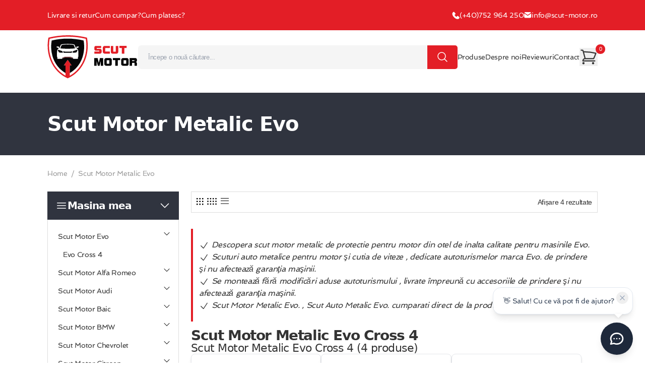

--- FILE ---
content_type: text/html; charset=UTF-8
request_url: https://www.scut-motor.ro/evo
body_size: 41524
content:
<!doctype html>
<html lang="ro" class="scroll-smooth">
<head>
    <meta charset="UTF-8">
    <meta name="viewport"
          content="width=device-width, initial-scale=1.0, maximum-scale=5.0, minimum-scale=1.0">
    <meta http-equiv="X-UA-Compatible" content="ie=edge">
    <meta name="csrf-token" content="muKLaICmGFJ3XSsj1ijY9y20OoHn7x6bLIZlVYKx">
        <title>
        Scut Motor Metalic Auto Evo protectie pentru motor
    </title>
    <meta property="og:title" content="Scut Motor Metalic Auto Evo protectie pentru motor"/>
    <meta name="description" content="Descopera scut motor metalic de protectie pentru motor din otel de inalta calitate pentru masinile Evo"/>
    <meta name="keywords" content="Scut Motor Evo, Scut Auto Evo"/>
    <meta property="og:image:width" content="200"/>
    <meta property="og:image:height" content="200"/>
    <meta property="og:type" content="website">
    <meta property="og:url" content="https://www.scut-motor.ro/evo">
    <meta property="og:image:width" content="200"/>
    <meta property="og:image:height" content="200"/>
    <link rel="shortcut icon" href="https://www.scut-motor.ro/storage/assets/logo/favicon.ico"/>
    <link rel="apple-touch-icon" sizes="180x180" href="https://www.scut-motor.ro/storage/assets/logo/apple-touch-icon.png">
    <link rel="icon" type="image/png" sizes="32x32" href="https://www.scut-motor.ro/storage/assets/logo/favicon-32x32.png">
    <link rel="icon" type="image/png" sizes="16x16" href="https://www.scut-motor.ro/storage/assets/logo/favicon-16x16.png">
    <link rel="manifest" href="https://www.scut-motor.ro/storage/assets/logo/site.webmanifest">
    <link rel="canonical" href="https://www.scut-motor.ro/evo">
    <link rel="dns-prefetch" href="https://www.googletagmanager.com/" >
    <link rel="preconnect" href="https://www.googletagmanager.com" crossorigin>
    <link rel="preload" as="style" href="https://www.scut-motor.ro/build/assets/app-C-oi0U5J.css" /><link rel="preload" as="style" href="https://www.scut-motor.ro/build/assets/swiper-v2Sj8WLY.css" /><link rel="preload" as="style" href="https://www.scut-motor.ro/build/assets/fonts-BYYM2eAv.css" /><link rel="preload" as="style" href="https://www.scut-motor.ro/build/assets/chatbot-DexAxn3N.css" /><link rel="modulepreload" href="https://www.scut-motor.ro/build/assets/app-BXLux2oJ.js" /><link rel="modulepreload" href="https://www.scut-motor.ro/build/assets/cart-menu-Dj8na0Cn.js" /><link rel="modulepreload" href="https://www.scut-motor.ro/build/assets/shop-Bln96taM.js" /><link rel="modulepreload" href="https://www.scut-motor.ro/build/assets/navbar-DQ0pdweX.js" /><link rel="modulepreload" href="https://www.scut-motor.ro/build/assets/search-CH5jHVkY.js" /><link rel="modulepreload" href="https://www.scut-motor.ro/build/assets/toggle-categories-menu-BIX1pqxE.js" /><link rel="modulepreload" href="https://www.scut-motor.ro/build/assets/cookieyes-4lYA5Edu.js" /><link rel="modulepreload" href="https://www.scut-motor.ro/build/assets/chatbot-BTvkSwa8.js" /><link rel="stylesheet" href="https://www.scut-motor.ro/build/assets/app-C-oi0U5J.css" data-navigate-track="reload" /><link rel="stylesheet" href="https://www.scut-motor.ro/build/assets/swiper-v2Sj8WLY.css" data-navigate-track="reload" /><link rel="stylesheet" href="https://www.scut-motor.ro/build/assets/fonts-BYYM2eAv.css" data-navigate-track="reload" /><link rel="stylesheet" href="https://www.scut-motor.ro/build/assets/chatbot-DexAxn3N.css" data-navigate-track="reload" /><script type="module" src="https://www.scut-motor.ro/build/assets/app-BXLux2oJ.js" data-navigate-track="reload" defer></script><script type="module" src="https://www.scut-motor.ro/build/assets/cart-menu-Dj8na0Cn.js" data-navigate-track="reload" defer></script><script type="module" src="https://www.scut-motor.ro/build/assets/shop-Bln96taM.js" data-navigate-track="reload" defer></script><script type="module" src="https://www.scut-motor.ro/build/assets/navbar-DQ0pdweX.js" data-navigate-track="reload" defer></script><script type="module" src="https://www.scut-motor.ro/build/assets/search-CH5jHVkY.js" data-navigate-track="reload" defer></script><script type="module" src="https://www.scut-motor.ro/build/assets/toggle-categories-menu-BIX1pqxE.js" data-navigate-track="reload" defer></script><script type="module" src="https://www.scut-motor.ro/build/assets/cookieyes-4lYA5Edu.js" data-navigate-track="reload" defer></script><script type="module" src="https://www.scut-motor.ro/build/assets/chatbot-BTvkSwa8.js" data-navigate-track="reload" defer></script>        <link rel="modulepreload" href="https://www.scut-motor.ro/build/assets/product-list-DrebEY6I.js" /><script type="module" src="https://www.scut-motor.ro/build/assets/product-list-DrebEY6I.js" data-navigate-track="reload" defer></script>
    <script type="application/ld+json">
        {
          "@context":"https://schema.org",
          "@type":"Organization",
          "image":"/site/views/scut/assets/images/logo/logo-scut.png",
          "legalName":"Scut Protection SRL",
          "name":"Scut Protection SRL",
          "url":"https://www.scut-motor.ro/",
          "logo":"/site/views/scut/assets/images/logo/logo-scut.png",
          "contactPoint":{
            "@type":"ContactPoint",
            "telephone":" 0753042047",
            "contactType":"Contact:"
          },
          "address":{
            "@type":"PostalAddress",
            "streetAddress":"Str. Lemnarilor nr. 14",
            "addressLocality":"Odorheiu Secuiesc",
            "postalCode":"535600",
            "addressRegion":"RO",
            "addressCountry":"RO",
            "sameAs":[
              "https://www.facebook.com/scutmetalic"
            ]
          }
        }
    </script>
    <!-- Google Tag Manager -->
    <script>(function(w,d,s,l,i){w[l]=w[l]||[];w[l].push({'gtm.start':
                new Date().getTime(),event:'gtm.js'});var f=d.getElementsByTagName(s)[0],
            j=d.createElement(s),dl=l!='dataLayer'?'&l='+l:'';j.async=true;j.src=
            'https://www.googletagmanager.com/gtm.js?id='+i+dl;f.parentNode.insertBefore(j,f);
        })(window,document,'script','dataLayer','GTM-TKWN8WX5');</script>
    <!-- End Google Tag Manager -->
    <!-- Meta Pixel Code -->













    <!-- End Meta Pixel Code -->
</head>
<body class="leading-6 text-sm not-italic font-normal visible text-default-text-color tracking-tight font-default"
      itemscope itemtype="http://schema.org/WebPage">
<!-- Google Tag Manager (noscript) -->
<noscript><iframe src="https://www.googletagmanager.com/ns.html?id=GTM-TKWN8WX5"
                  height="0" width="0" style="display:none;visibility:hidden"></iframe></noscript>
<!-- End Google Tag Manager (noscript) -->

<header>
    <section class="bg-red leading-[3.75rem]">
        <div class="container">
            <div class="flex justify-center md:justify-between font-spinnaker text-white">
                <div class="gap-5 hidden md:flex">
                    <a href="https://www.scut-motor.ro/livrare-si-retur"
                       class="hover:text-white hover:underline underline-offset-8 decoration-2">Livrare si retur</a>
                    <a href="https://www.scut-motor.ro/cum-cumpar"
                       class="hover:text-white hover:underline underline-offset-8 decoration-2">Cum cumpar?</a>
                    <a href="https://www.scut-motor.ro/cum-platesc"
                       class="hover:text-white hover:underline underline-offset-8 decoration-2">Cum platesc?</a>
                </div>
                <div class="flex gap-10 md:gap-5">
                    <a href="tel:+40752964250"
                       class="inline-flex items-center gap-2 hover:text-white hover:underline underline-offset-8 decoration-2"
                       title="Nr. Telefon Scut Motor">
                        <svg width="15" height="15" viewBox="0 0 20 20" fill="none" xmlns="http://www.w3.org/2000/svg">
                            <path fill-rule="evenodd" clip-rule="evenodd"
                                  d="M14.8624 19.8445C13.4824 19.7937 9.57142 19.2532 5.4755 15.1582C1.38054 11.0623 0.840999 7.15229 0.789249 5.77133C0.712582 3.66683 2.3245 1.6227 4.18654 0.82441C4.41077 0.727587 4.65632 0.690723 4.89909 0.717436C5.14187 0.74415 5.37352 0.833523 5.57133 0.976785C7.10467 2.0942 8.16267 3.7847 9.07117 5.11391C9.27106 5.40594 9.35653 5.76131 9.31128 6.1123C9.26604 6.46329 9.09325 6.78536 8.82583 7.01716L6.95612 8.40578C6.86579 8.47101 6.80221 8.56681 6.77718 8.67539C6.75215 8.78396 6.76738 8.89793 6.82004 8.99612C7.24362 9.76566 7.99687 10.9118 8.85937 11.7743C9.72188 12.6368 10.9227 13.4399 11.7459 13.9114C11.8491 13.9694 11.9706 13.9855 12.0854 13.9567C12.2002 13.9278 12.2995 13.856 12.363 13.7562L13.5801 11.9037C13.8039 11.6065 14.134 11.4074 14.5013 11.348C14.8685 11.2887 15.2445 11.3738 15.5505 11.5855C16.8988 12.519 18.4724 13.5587 19.6243 15.0336C19.7792 15.2329 19.8778 15.4701 19.9096 15.7204C19.9415 15.9707 19.9055 16.2251 19.8055 16.4567C19.0033 18.3284 16.9736 19.9221 14.8624 19.8445Z"
                                  fill="white"/>
                        </svg>
                        <span class="whitespace-nowrap">
                            (+40)752 964 250
                        </span>
                    </a>
                    <a href="mailto:info@scut-motor.ro"
                       class="inline-flex items-center gap-2 hover:text-white hover:underline underline-offset-8 decoration-2"
                       title="Adresa Email Scut Motor">
                        <svg width="16" height="12" viewBox="0 0 21 17" fill="none" xmlns="http://www.w3.org/2000/svg">
                            <path
                                d="M20.873 3.6687V13.1337C20.8731 13.8989 20.5807 14.6352 20.0558 15.192C19.5308 15.7487 18.8129 16.0838 18.049 16.1287L17.873 16.1337H3.87305C3.10784 16.1337 2.37153 15.8414 1.81479 15.3164C1.25804 14.7915 0.922939 14.0736 0.878047 13.3097L0.873047 13.1337V3.6687L10.318 9.9657L10.434 10.0317C10.5708 10.0985 10.7209 10.1332 10.873 10.1332C11.0252 10.1332 11.1753 10.0985 11.312 10.0317L11.428 9.9657L20.873 3.6687Z"
                                fill="white"/>
                            <path
                                d="M17.873 0.133789C18.953 0.133789 19.9 0.703789 20.428 1.56079L10.873 7.93079L1.31799 1.56079C1.56879 1.15361 1.91328 0.812289 2.32277 0.565279C2.73225 0.318268 3.19485 0.172726 3.67199 0.140789L3.87299 0.133789H17.873Z"
                                fill="white"/>
                        </svg>
                        <span class="whitespace-nowrap">
                            info@scut-motor.ro
                        </span>
                    </a>
                </div>
            </div>
        </div>
    </section>
    <div class="header_middle pb-7 pt-[10px] middle_two">
    <div class="container">
        <div class="relative">
            <div class="flex align-items-center gap-14 lg:gap-20">
                <div class="items-start flex flex-col md:flex-row justify-start md:items-center">
                    <div>
                        <a id="logo" name="logo" href="https://www.scut-motor.ro" aria-label="Homepage Logo"
                           title="Scut Motor Metalic">
                            <svg class="hidden lg:block" width="180" height="86" viewBox="0 0 260 125" fill="none"
                                 xmlns="http://www.w3.org/2000/svg">
                                <path
                                    d="M2.17454 6.85926C25.9182 0.996357 50.5747 -1.22714 74.9793 0.650247C87.9686 1.60467 100.842 3.78622 113.485 6.85926C114.849 14.9562 115.794 23.1474 115.647 31.3807C115.479 47.9625 111.817 64.5863 104.41 79.4586C98.5551 91.2788 90.2873 101.924 80.1205 110.367C73.395 116.02 65.7987 120.541 57.8247 124.191C47.3011 119.429 37.5225 112.958 29.3596 104.756C19.8538 95.2958 12.4883 83.7588 7.59897 71.2778C1.60797 55.986 -0.763251 39.3622 0.212516 22.9901C0.506295 17.5782 1.32468 12.2082 2.17454 6.85926ZM5.6894 10.1211C3.70639 21.784 3.38114 33.751 5.00741 45.4768C7.25273 62.0482 13.3696 78.2 23.3476 91.6879C30.86 101.882 40.5652 110.441 51.6344 116.597C51.6449 114.038 51.6344 111.479 51.6344 108.92C51.6344 101.568 51.6344 94.2155 51.6344 86.8738C49.9137 86.8633 48.2035 86.8738 46.4828 86.8633C50.2599 81.4724 54.0371 76.0709 57.8247 70.68C61.6124 76.0709 65.3896 81.4724 69.1667 86.8633C67.3726 86.8633 65.5784 86.8633 63.7843 86.8738C63.7738 94.226 63.7843 101.568 63.7843 108.92C63.7738 111.532 63.7843 114.133 63.7843 116.744C72.818 111.741 80.9703 105.165 87.7483 97.3725C96.7925 87.0101 103.35 74.5921 107.232 61.4189C112.153 44.8371 112.887 27.133 109.96 10.1211C75.8397 1.9403 39.8098 1.9403 5.6894 10.1211ZM43.0309 64.9325C45.3286 65.3415 46.9864 63.4012 49.0638 62.9082C54.3833 62.8453 59.7028 62.9187 65.0328 62.8768C67.7503 62.4782 69.5969 65.4464 72.3458 64.9429C72.3458 65.2471 72.3458 65.8554 72.3458 66.1491C70.0166 66.6211 68.2644 64.859 66.2184 64.1668C60.6261 64.0829 55.0233 64.1354 49.431 64.1354C47.2382 64.6283 45.465 66.684 43.0204 66.1491C43.0309 65.8449 43.0309 65.2366 43.0309 64.9325Z"
                                    fill="#E31E26"/>
                                <path
                                    d="M11.5861 15.0716C41.7719 7.82421 73.647 7.8347 103.822 15.0611C107.547 36.5724 104.515 59.531 93.7289 78.672C86.7201 91.2159 76.3015 101.83 63.7844 108.92C63.7844 101.568 63.7844 94.226 63.7844 86.8738C65.5785 86.8633 67.3727 86.8738 69.1668 86.8633C65.3897 81.4724 61.6125 76.071 57.8248 70.68C54.0372 76.071 50.26 81.4724 46.4829 86.8633C48.2036 86.8633 49.9138 86.8633 51.6345 86.8738C51.6345 94.226 51.6345 101.568 51.6345 108.92C45.3602 105.333 39.5685 100.907 34.5009 95.7573C24.3655 85.4894 17.2308 72.4315 13.4642 58.5347C9.60306 44.4176 9.13091 29.4719 11.5861 15.0716ZM44.2061 25.5388C42.1916 25.8115 40.1456 26.1052 38.278 26.9652C36.7567 30.4682 35.3612 34.0237 33.693 37.4534C33.3048 37.1702 32.9165 36.8765 32.5493 36.5829C32.6857 35.4711 33.0844 34.3594 32.948 33.2266C32.6333 32.5764 31.7939 32.7547 31.2168 32.6393C29.6955 32.5659 28.1741 32.3456 26.6528 32.503C25.8554 32.5869 25.7819 33.5623 25.3937 34.1077C26.999 35.3243 29.0659 35.7123 30.7971 36.7192C31.3742 37.1702 31.5421 37.9149 31.71 38.5861C30.6293 38.9427 29.5276 39.4566 28.982 40.5264C27.3452 43.3792 27.041 46.7774 26.957 50.0078C26.9465 54.0457 26.957 58.0732 26.957 62.1112C27.1878 62.1636 27.6495 62.279 27.8803 62.3314C27.9748 63.6949 27.8384 65.0688 27.9328 66.4323C27.9328 67.3448 28.8141 68.0789 29.706 68.0055C33.5041 68.0055 37.3023 68.058 41.1004 67.9741C42.926 67.7118 42.4854 65.4988 42.5063 64.1878C44.951 64.7542 46.7766 62.7929 48.98 62.1846C54.8661 62.1321 60.7626 62.1321 66.6487 62.1846C68.8311 62.73 70.6042 64.7227 73.0174 64.1878C73.0174 65.0583 72.9545 65.9289 73.0804 66.7994C73.2902 67.607 74.1296 68.0894 74.9375 68.0055C78.4943 68.016 82.0511 68.0055 85.5975 68.0055C86.4368 68.0999 87.3602 67.6175 87.549 66.7469C87.6854 65.2786 87.5805 63.7893 87.612 62.3104C87.8848 62.2685 88.4513 62.1846 88.7241 62.1426C88.7241 58.1047 88.7346 54.0667 88.7241 50.0183C88.6507 46.8718 88.3464 43.589 86.846 40.7572C86.3004 39.5825 85.1463 38.9322 83.9607 38.5651C84.1391 37.8939 84.3069 37.1492 84.884 36.6982C86.6152 35.7019 88.6612 35.3033 90.277 34.1077C89.8888 33.4259 89.6684 32.2932 88.6402 32.4505C86.8146 32.461 84.9575 32.5239 83.1528 32.8071C82.0616 33.7091 83.1423 35.3872 83.1213 36.5724C82.7331 36.866 82.3449 37.1492 81.9567 37.4324C80.299 33.9923 78.893 30.4368 77.3717 26.9337C75.0634 25.9059 72.5243 25.6437 70.0482 25.3605C61.4551 24.6473 52.7781 24.6263 44.2061 25.5388ZM43.031 64.9325C43.031 65.2366 43.031 65.845 43.031 66.1491C45.4651 66.684 47.2383 64.6283 49.4416 64.1354C55.0339 64.1249 60.6367 64.0724 66.229 64.1668C68.275 64.8591 70.0272 66.6211 72.3564 66.1491C72.3564 65.845 72.3564 65.2366 72.3564 64.943C69.6075 65.4569 67.7609 62.4782 65.0434 62.8768C59.7239 62.9187 54.3939 62.8453 49.0744 62.9083C46.9865 63.4012 45.3287 65.352 43.031 64.9325ZM42.6532 27.6259C47.7839 26.661 53.0195 26.5876 58.2235 26.5561C63.2388 26.6296 68.3065 26.703 73.2482 27.6784C74.1401 27.9721 75.3991 28.0455 75.7978 29.0523C76.9415 31.9576 78.0431 34.8943 79.1658 37.81C70.5728 38.8588 61.8853 38.8798 53.2293 38.8064C47.6475 38.691 42.0552 38.5232 36.5153 37.81C37.596 34.9677 38.6872 32.1359 39.7679 29.2936C40.0932 28.0455 41.5935 27.9301 42.6532 27.6259ZM29.9053 44.1658C29.6115 43.4212 29.5591 42.257 30.3984 41.8479C31.0175 41.7536 31.626 42.0158 32.2031 42.215C35.1724 43.2953 38.1731 44.3232 41.1634 45.3615C43.1464 45.8439 43.2093 48.2562 44.1011 49.7456C43.7339 50.1861 43.1988 50.3958 42.6322 50.3224C39.9568 50.249 37.2813 50.0392 34.6163 49.84C33.5251 49.7561 32.5388 49.0638 31.9827 48.1409C31.1749 46.8613 30.4929 45.5293 29.9053 44.1658ZM74.5283 45.351C77.7179 44.2497 80.897 43.138 84.0761 42.0053C84.6007 41.8375 85.3876 41.6172 85.7234 42.236C86.3739 43.5156 85.4506 44.8161 84.9155 45.9488C84.0971 47.4801 83.2997 49.4729 81.3587 49.798C78.5887 50.0497 75.8083 50.2385 73.0279 50.3224C72.4613 50.3958 71.9262 50.1756 71.5695 49.7456C72.4508 48.2457 72.5243 45.8125 74.5283 45.351ZM44.5313 46.2845C50.3964 47.5221 56.4399 47.5116 62.3994 47.3228C65.3372 47.2389 68.254 46.8613 71.1393 46.2949C70.919 47.5325 70.279 48.6443 69.6914 49.7456C69.4291 50.3539 68.6947 50.4063 68.1281 50.4063C61.2662 50.4063 54.3939 50.4063 47.5321 50.4063C46.9655 50.4063 46.2415 50.3644 45.9792 49.7665C45.3812 48.6548 44.7202 47.543 44.5313 46.2845Z"
                                    fill="#060608"/>
                                <path class="hidden lg:block"
                                      d="M154.558 40.6935C155.017 41.3055 155.318 41.8983 155.462 42.472C155.605 43.0458 155.677 43.7916 155.677 44.7096V48.0372C155.677 48.85 155.557 49.5576 155.318 50.16C155.079 50.7529 154.668 51.3171 154.085 51.8525C153.597 52.2924 153.004 52.6032 152.306 52.7849C151.618 52.9665 150.833 53.0574 149.954 53.0574H134.649V46.8898H148.778V44.4514H140.43C139.435 44.4514 138.651 44.3988 138.078 44.2936C137.504 44.1789 136.94 43.8872 136.385 43.4187C135.754 42.8737 135.314 42.2999 135.065 41.6975C134.826 41.0855 134.707 40.3397 134.707 39.46V35.7881C134.707 35.157 134.75 34.6119 134.836 34.153C134.932 33.6844 135.094 33.2445 135.324 32.8334C135.553 32.4126 135.873 32.0254 136.285 31.6716C136.82 31.2508 137.375 30.9879 137.948 30.8827C138.532 30.7679 139.33 30.7106 140.344 30.7106H154.357V36.8782H141.549V39.1014H149.28C150.207 39.1014 150.958 39.1301 151.531 39.1874C152.105 39.2448 152.66 39.3882 153.195 39.6177C153.731 39.8377 154.185 40.1962 154.558 40.6935ZM165.946 30.7393H179.3V36.8782H165.846V46.9758H179.4V53.0574H166.678C165.072 53.0574 163.714 52.8853 162.604 52.541C161.495 52.1872 160.62 51.5274 159.98 50.5616C159.588 50.0166 159.315 49.4046 159.162 48.7257C159.019 48.0468 158.947 47.277 158.947 46.4164V37.5523C158.947 36.7969 158.995 36.1036 159.09 35.4725C159.196 34.8414 159.387 34.2534 159.664 33.7083C159.941 33.1537 160.319 32.6517 160.797 32.2023C161.371 31.6381 162.074 31.2556 162.906 31.0548C163.747 30.8444 164.761 30.7393 165.946 30.7393ZM183.732 51.623C183.216 51.078 182.833 50.5377 182.585 50.0023C182.346 49.4572 182.226 48.8213 182.226 48.0946V30.7393H189.082V47.1479H196.655V30.9114H203.612V47.0045C203.612 47.7312 203.583 48.3623 203.526 48.8978C203.468 49.4333 203.325 49.9449 203.096 50.4326C202.876 50.9107 202.541 51.3553 202.091 51.7665C201.518 52.302 200.92 52.651 200.299 52.8135C199.677 52.9761 198.883 53.0574 197.918 53.0574H188.724C187.968 53.0574 187.284 53.0143 186.672 52.9283C186.07 52.8422 185.515 52.6988 185.009 52.498C184.502 52.2876 184.076 51.996 183.732 51.623ZM213.896 36.663H206.911V30.6102H227.852L227.909 36.6917H221.039V53H213.839L213.896 36.663Z"
                                      fill="#E31E26"/>
                                <path class="hidden lg:block"
                                      d="M147.401 79.9247L150.857 65.7106H160.137V88H153.124L153.095 74.6895L149.868 87.9426H144.718L141.434 74.8042V88H134.52V65.6102H144.159L147.401 79.9247ZM183.388 67.1736C183.866 67.6326 184.22 68.1202 184.449 68.6366C184.679 69.153 184.822 69.698 184.88 70.2717C184.947 70.8359 184.98 71.5148 184.98 72.3085V81.7177C184.98 82.932 184.889 83.9074 184.707 84.6437C184.526 85.3704 184.105 86.0398 183.445 86.6517C183.015 87.0725 182.566 87.3832 182.097 87.584C181.638 87.7849 181.16 87.9139 180.663 87.9713C180.165 88.0287 179.568 88.0574 178.87 88.0574H171.167C169.513 88.0574 168.103 87.8805 166.936 87.5267C165.779 87.1729 164.88 86.5274 164.24 85.5903C163.886 85.074 163.656 84.4859 163.551 83.8261C163.456 83.1663 163.408 82.3344 163.408 81.3304V72.4949C163.408 71.2423 163.537 70.1905 163.795 69.3394C164.053 68.4788 164.541 67.7378 165.258 67.1162C165.908 66.5616 166.649 66.1791 167.481 65.9688C168.313 65.7488 169.288 65.6389 170.407 65.6389H178.841C179.845 65.6389 180.691 65.744 181.38 65.9544C182.068 66.1552 182.738 66.5616 183.388 67.1736ZM170.321 71.8208V82.0045H178.009V71.8208H170.321ZM195.106 71.663H188.121V65.6102H209.062L209.12 71.6917H202.249V88H195.049L195.106 71.663ZM231.983 67.1736C232.461 67.6326 232.815 68.1202 233.044 68.6366C233.274 69.153 233.417 69.698 233.475 70.2717C233.541 70.8359 233.575 71.5148 233.575 72.3085V81.7177C233.575 82.932 233.484 83.9074 233.302 84.6437C233.121 85.3704 232.7 86.0398 232.04 86.6517C231.61 87.0725 231.161 87.3832 230.692 87.584C230.233 87.7849 229.755 87.9139 229.258 87.9713C228.76 88.0287 228.163 88.0574 227.465 88.0574H219.762C218.108 88.0574 216.698 87.8805 215.531 87.5267C214.374 87.1729 213.475 86.5274 212.835 85.5903C212.481 85.074 212.251 84.4859 212.146 83.8261C212.05 83.1663 212.003 82.3344 212.003 81.3304V72.4949C212.003 71.2423 212.132 70.1905 212.39 69.3394C212.648 68.4788 213.136 67.7378 213.853 67.1162C214.503 66.5616 215.244 66.1791 216.076 65.9688C216.908 65.7488 217.883 65.6389 219.002 65.6389H227.436C228.44 65.6389 229.286 65.744 229.975 65.9544C230.663 66.1552 231.333 66.5616 231.983 67.1736ZM218.916 71.8208V82.0045H226.604V71.8208H218.916ZM236.558 65.7966H251.834C252.542 65.7966 253.106 65.8205 253.526 65.8683C253.947 65.9066 254.373 66.0118 254.803 66.1839C255.233 66.356 255.606 66.5999 255.922 66.9154C256.419 67.384 256.797 67.8812 257.055 68.4071C257.323 68.9235 257.456 69.5115 257.456 70.1713V73.1404C257.456 73.6567 257.375 74.1014 257.213 74.4743C257.06 74.8377 256.797 75.2441 256.424 75.6935C256.185 75.9803 255.879 76.2481 255.506 76.4967C255.133 76.7453 254.851 76.9174 254.66 77.0131C255.166 77.1852 255.568 77.3764 255.864 77.5868C256.161 77.7972 256.424 78.0936 256.653 78.4761C256.988 79.0307 257.227 79.5327 257.37 79.9821C257.523 80.4315 257.6 80.9718 257.6 81.6029V88.0574L250.543 88.0861L250.486 79.5948H243.472V88.0574L236.501 88.0287L236.558 65.7966ZM243.5 74.4886H250.457V71.8208H243.5V74.4886Z"
                                      fill="black"/>
                            </svg>
                            <svg class="block lg:hidden" width="80" height="86" viewBox="0 0 116 125" fill="none"
                                 xmlns="http://www.w3.org/2000/svg">
                                <path
                                    d="M2.17454 6.85926C25.9182 0.996357 50.5747 -1.22714 74.9793 0.650247C87.9686 1.60467 100.842 3.78622 113.485 6.85926C114.849 14.9562 115.794 23.1474 115.647 31.3807C115.479 47.9625 111.817 64.5863 104.41 79.4586C98.5551 91.2788 90.2873 101.924 80.1205 110.367C73.395 116.02 65.7987 120.541 57.8247 124.191C47.3011 119.429 37.5225 112.958 29.3596 104.756C19.8538 95.2958 12.4883 83.7588 7.59897 71.2778C1.60797 55.986 -0.763251 39.3622 0.212516 22.9901C0.506295 17.5782 1.32468 12.2082 2.17454 6.85926ZM5.6894 10.1211C3.70639 21.784 3.38114 33.751 5.00741 45.4768C7.25273 62.0482 13.3696 78.2 23.3476 91.6879C30.86 101.882 40.5652 110.441 51.6344 116.597C51.6449 114.038 51.6344 111.479 51.6344 108.92C51.6344 101.568 51.6344 94.2155 51.6344 86.8738C49.9137 86.8633 48.2035 86.8738 46.4828 86.8633C50.2599 81.4724 54.0371 76.0709 57.8247 70.68C61.6124 76.0709 65.3896 81.4724 69.1667 86.8633C67.3726 86.8633 65.5784 86.8633 63.7843 86.8738C63.7738 94.226 63.7843 101.568 63.7843 108.92C63.7738 111.532 63.7843 114.133 63.7843 116.744C72.818 111.741 80.9703 105.165 87.7483 97.3725C96.7925 87.0101 103.35 74.5921 107.232 61.4189C112.153 44.8371 112.887 27.133 109.96 10.1211C75.8397 1.9403 39.8098 1.9403 5.6894 10.1211ZM43.0309 64.9325C45.3286 65.3415 46.9864 63.4012 49.0638 62.9082C54.3833 62.8453 59.7028 62.9187 65.0328 62.8768C67.7503 62.4782 69.5969 65.4464 72.3458 64.9429C72.3458 65.2471 72.3458 65.8554 72.3458 66.1491C70.0166 66.6211 68.2644 64.859 66.2184 64.1668C60.6261 64.0829 55.0233 64.1354 49.431 64.1354C47.2382 64.6283 45.465 66.684 43.0204 66.1491C43.0309 65.8449 43.0309 65.2366 43.0309 64.9325Z"
                                    fill="#E31E26"/>
                                <path
                                    d="M11.5861 15.0716C41.7719 7.82421 73.647 7.8347 103.822 15.0611C107.547 36.5724 104.515 59.531 93.7289 78.672C86.7201 91.2159 76.3015 101.83 63.7844 108.92C63.7844 101.568 63.7844 94.226 63.7844 86.8738C65.5785 86.8633 67.3727 86.8738 69.1668 86.8633C65.3897 81.4724 61.6125 76.071 57.8248 70.68C54.0372 76.071 50.26 81.4724 46.4829 86.8633C48.2036 86.8633 49.9138 86.8633 51.6345 86.8738C51.6345 94.226 51.6345 101.568 51.6345 108.92C45.3602 105.333 39.5685 100.907 34.5009 95.7573C24.3655 85.4894 17.2308 72.4315 13.4642 58.5347C9.60306 44.4176 9.13091 29.4719 11.5861 15.0716ZM44.2061 25.5388C42.1916 25.8115 40.1456 26.1052 38.278 26.9652C36.7567 30.4682 35.3612 34.0237 33.693 37.4534C33.3048 37.1702 32.9165 36.8765 32.5493 36.5829C32.6857 35.4711 33.0844 34.3594 32.948 33.2266C32.6333 32.5764 31.7939 32.7547 31.2168 32.6393C29.6955 32.5659 28.1741 32.3456 26.6528 32.503C25.8554 32.5869 25.7819 33.5623 25.3937 34.1077C26.999 35.3243 29.0659 35.7123 30.7971 36.7192C31.3742 37.1702 31.5421 37.9149 31.71 38.5861C30.6293 38.9427 29.5276 39.4566 28.982 40.5264C27.3452 43.3792 27.041 46.7774 26.957 50.0078C26.9465 54.0457 26.957 58.0732 26.957 62.1112C27.1878 62.1636 27.6495 62.279 27.8803 62.3314C27.9748 63.6949 27.8384 65.0688 27.9328 66.4323C27.9328 67.3448 28.8141 68.0789 29.706 68.0055C33.5041 68.0055 37.3023 68.058 41.1004 67.9741C42.926 67.7118 42.4854 65.4988 42.5063 64.1878C44.951 64.7542 46.7766 62.7929 48.98 62.1846C54.8661 62.1321 60.7626 62.1321 66.6487 62.1846C68.8311 62.73 70.6042 64.7227 73.0174 64.1878C73.0174 65.0583 72.9545 65.9289 73.0804 66.7994C73.2902 67.607 74.1296 68.0894 74.9375 68.0055C78.4943 68.016 82.0511 68.0055 85.5975 68.0055C86.4368 68.0999 87.3602 67.6175 87.549 66.7469C87.6854 65.2786 87.5805 63.7893 87.612 62.3104C87.8848 62.2685 88.4513 62.1846 88.7241 62.1426C88.7241 58.1047 88.7346 54.0667 88.7241 50.0183C88.6507 46.8718 88.3464 43.589 86.846 40.7572C86.3004 39.5825 85.1463 38.9322 83.9607 38.5651C84.1391 37.8939 84.3069 37.1492 84.884 36.6982C86.6152 35.7019 88.6612 35.3033 90.277 34.1077C89.8888 33.4259 89.6684 32.2932 88.6402 32.4505C86.8146 32.461 84.9575 32.5239 83.1528 32.8071C82.0616 33.7091 83.1423 35.3872 83.1213 36.5724C82.7331 36.866 82.3449 37.1492 81.9567 37.4324C80.299 33.9923 78.893 30.4368 77.3717 26.9337C75.0634 25.9059 72.5243 25.6437 70.0482 25.3605C61.4551 24.6473 52.7781 24.6263 44.2061 25.5388ZM43.031 64.9325C43.031 65.2366 43.031 65.845 43.031 66.1491C45.4651 66.684 47.2383 64.6283 49.4416 64.1354C55.0339 64.1249 60.6367 64.0724 66.229 64.1668C68.275 64.8591 70.0272 66.6211 72.3564 66.1491C72.3564 65.845 72.3564 65.2366 72.3564 64.943C69.6075 65.4569 67.7609 62.4782 65.0434 62.8768C59.7239 62.9187 54.3939 62.8453 49.0744 62.9083C46.9865 63.4012 45.3287 65.352 43.031 64.9325ZM42.6532 27.6259C47.7839 26.661 53.0195 26.5876 58.2235 26.5561C63.2388 26.6296 68.3065 26.703 73.2482 27.6784C74.1401 27.9721 75.3991 28.0455 75.7978 29.0523C76.9415 31.9576 78.0431 34.8943 79.1658 37.81C70.5728 38.8588 61.8853 38.8798 53.2293 38.8064C47.6475 38.691 42.0552 38.5232 36.5153 37.81C37.596 34.9677 38.6872 32.1359 39.7679 29.2936C40.0932 28.0455 41.5935 27.9301 42.6532 27.6259ZM29.9053 44.1658C29.6115 43.4212 29.5591 42.257 30.3984 41.8479C31.0175 41.7536 31.626 42.0158 32.2031 42.215C35.1724 43.2953 38.1731 44.3232 41.1634 45.3615C43.1464 45.8439 43.2093 48.2562 44.1011 49.7456C43.7339 50.1861 43.1988 50.3958 42.6322 50.3224C39.9568 50.249 37.2813 50.0392 34.6163 49.84C33.5251 49.7561 32.5388 49.0638 31.9827 48.1409C31.1749 46.8613 30.4929 45.5293 29.9053 44.1658ZM74.5283 45.351C77.7179 44.2497 80.897 43.138 84.0761 42.0053C84.6007 41.8375 85.3876 41.6172 85.7234 42.236C86.3739 43.5156 85.4506 44.8161 84.9155 45.9488C84.0971 47.4801 83.2997 49.4729 81.3587 49.798C78.5887 50.0497 75.8083 50.2385 73.0279 50.3224C72.4613 50.3958 71.9262 50.1756 71.5695 49.7456C72.4508 48.2457 72.5243 45.8125 74.5283 45.351ZM44.5313 46.2845C50.3964 47.5221 56.4399 47.5116 62.3994 47.3228C65.3372 47.2389 68.254 46.8613 71.1393 46.2949C70.919 47.5325 70.279 48.6443 69.6914 49.7456C69.4291 50.3539 68.6947 50.4063 68.1281 50.4063C61.2662 50.4063 54.3939 50.4063 47.5321 50.4063C46.9655 50.4063 46.2415 50.3644 45.9792 49.7665C45.3812 48.6548 44.7202 47.543 44.5313 46.2845Z"
                                    fill="#060608"/>
                            </svg>
                        </a>
                    </div>
                </div>
                <div class="flex items-center justify-end w-full gap-10">
                    <div
                        class="search-container search_two absolute flex justify-center w-full left-0 -bottom-16 lg:static md:block">
                        <form action="https://www.scut-motor.ro/search" method="GET" class="w-full">
                            <div class="search_box bg-[#f5f5f5] relative w-full rounded-md">
                                <input placeholder="Începe o nouă căutare..." type="text" name="search"
                                       class="focus:outline-none border-0 bg-transparent w-full h-[47px] text-[#9e9e9e] text-[13px] font-normal px-[80px] pl-[20px]"
                                       id="searchInput">
                                <button
                                    class="flex items-center justify-center border-0 absolute top-0 right-0 hover:bg-lighter-blue w-[60px] h-full hover:text-white font-medium text-[25px] rounded-tr-[5px] rounded-br-[5px] transition duration-300 bg-red text-[#333]"
                                    type="submit" title="Search">
                                    <svg xmlns="http://www.w3.org/2000/svg" fill="none" viewBox="0 0 24 24"
                                         stroke-width="1.5" stroke="white" class="w-6 h-6">
                                        <path stroke-linecap="round" stroke-linejoin="round"
                                              d="m21 21-5.197-5.197m0 0A7.5 7.5 0 1 0 5.196 5.196a7.5 7.5 0 0 0 10.607 10.607Z"/>
                                    </svg>
                                </button>
                                <div class="absolute z-20 mt-4 rounded-lg w-full bg-darker-blue shadow-lg"
                                     id="searchedProductContainer">
                                </div>
                            </div>
                        </form>
                    </div>
                    <div>
                        <div class="hidden md:flex gap-5 font-spinnaker">
                            <a href="https://www.scut-motor.ro#products"
                               class="whitespace-nowrap hover:text-red hover:underline underline-offset-8 decoration-2">Produse</a>
                            <a href="https://www.scut-motor.ro/despre-noi"
                               class="whitespace-nowrap hover:text-red hover:underline underline-offset-8 decoration-2">Despre noi</a>
                            <a href="https://www.scut-motor.ro/feedback"
                               class="whitespace-nowrap hover:text-red hover:underline underline-offset-8 decoration-2">Reviewuri</a>
                            <a href="https://www.scut-motor.ro/contact"
                               class="whitespace-nowrap hover:text-red hover:underline underline-offset-8 decoration-2">Contact</a>
                        </div>
                        <div class="block md:hidden" id="navbar-toggle-button">
                            <svg xmlns="http://www.w3.org/2000/svg" fill="none" viewBox="0 0 24 24" stroke-width="1.5"
                                 stroke="currentColor" class="size-8">
                                <path stroke-linecap="round" stroke-linejoin="round"
                                      d="M3.75 6.75h16.5M3.75 12h16.5m-16.5 5.25h16.5"/>
                            </svg>
                        </div>
                    </div>
                    <div class="middel_right_info flex items-center mt-[7px]">
                        <div class="mini_cart_wrapper relative cursor-pointer" title="Cosul tau">
                            <button id="myCart" name="myCart" aria-label="Cosul meu">
                                <svg xmlns="http://www.w3.org/2000/svg" fill="none" viewBox="0 0 24 24"
                                     stroke-width="1.5" stroke="currentColor" class="w-9 h-9">
                                    <path stroke-linecap="round" stroke-linejoin="round"
                                          d="M2.25 3h1.386c.51 0 .955.343 1.087.835l.383 1.437M7.5 14.25a3 3 0 0 0-3 3h15.75m-12.75-3h11.218c1.121-2.3 2.1-4.684 2.924-7.138a60.114 60.114 0 0 0-16.536-1.84M7.5 14.25 5.106 5.272M6 20.25a.75.75 0 1 1-1.5 0 .75.75 0 0 1 1.5 0Zm12.75 0a.75.75 0 1 1-1.5 0 .75.75 0 0 1 1.5 0Z"/>
                                </svg>
                            </button>
                            <span id="cart_quantity"
                                  class="cart_quantity absolute left-[32px] w-[19px] h-[19px] leading-[19px] text-center rounded-full top-[-7px] text-[11px] bg-red text-white">0</span>
                        </div>
                    </div>
                </div>
            </div>
            <div class="hidden max-h-64 flex-col gap-3 pt-8 font-spinnaker" id="navbar-toggle-menu">
                <a href="https://www.scut-motor.ro#products"
                   class="block whitespace-nowrap hover:text-red hover:underline underline-offset-8 decoration-2">Produse</a>
                <a href="https://www.scut-motor.ro/despre-noi"
                   class="block whitespace-nowrap hover:text-red hover:underline underline-offset-8 decoration-2">Despre noi</a>
                <a href="https://www.scut-motor.ro/feedback"
                   class="block whitespace-nowrap hover:text-red hover:underline underline-offset-8 decoration-2">Reviewuri</a>
                <a href="https://www.scut-motor.ro/contact"
                   class="block whitespace-nowrap hover:text-red hover:underline underline-offset-8 decoration-2">Contact</a>
                <a href="https://www.scut-motor.ro/livrare-si-retur"
                   class="block whitespace-nowrap hover:text-red hover:underline underline-offset-8 decoration-2">Livrare si retur</a>
                <a href="https://www.scut-motor.ro/cum-cumpar"
                   class="block whitespace-nowrap hover:text-red hover:underline underline-offset-8 decoration-2">Cum cumpar?</a>
                <a href="https://www.scut-motor.ro/cum-platesc"
                   class="block whitespace-nowrap hover:text-red hover:underline underline-offset-8 decoration-2">Cum platesc?</a>
            </div>
        </div>
    </div>
</div>
    <div class="mini_cart flex flex-col fixed w-96 h-screen pt-5 px-7 pb-8 bg-white z-[999] right-0 top-0 transition duration-500 translate-x-full font-spinnaker">
    <div class="cart_close flex items-center justify-between border-b border-[#f0f0f0] pb-2.5">
        <div class="cart_text">
            <p>Cosul meu</p>
        </div>
        <button class="mini_cart_close cursor-pointer" title="Close cart">
            <svg xmlns="http://www.w3.org/2000/svg" fill="none" viewBox="0 0 24 24" stroke-width="1.5" stroke="currentColor" class="size-6">
                <path stroke-linecap="round" stroke-linejoin="round" d="M6 18 18 6M6 6l12 12" />
            </svg>
        </button>
    </div>
    <div id="cart_item_container" class="flex-1 overflow-auto [&::-webkit-scrollbar]:w-1 [&::-webkit-scrollbar-thumb]:bg-red [&::-webkit-scrollbar-thumb]:rounded-md">
    </div>

    <div class="mini_cart_table py-6">
        <div class="cart_total flex justify-between">
            <span>Sub total:</span>
            <span class="price"></span>
        </div>
    </div>

    <div class="mini_cart_footer">
        <div class="cart_button">
            <a class="uppercase rounded-[3px] font-semibold bg-red block text-center text-white leading-[20px] mb-0 py-4" href="https://www.scut-motor.ro/cart">Finalizare comanda</a>
        </div>
    </div>

</div>
</header>


    <div class="bg-lighter-blue mt-16 lg:mt-0">
    <div class="container">
        <div class="shop_title py-8">
            <h1 class="font-semibold font-sans w-full text-[2.5rem] leading-normal tracking-tight text-left text-white inline-flex flex-col md:flex-row items-center gap-5 text-center" itemprop="name">
                Scut Motor Metalic Evo
            </h1>
        </div>
    </div>
</div>

    <div class="breadcrumbs_area">
    <div class="container">
        <div class="row">
            <div class="col-12">
                <div class="breadcrumb_content py-6">
                    <ul class="breadcrumb_container" itemscope itemtype="https://schema.org/BreadcrumbList">
                        <li class="inline-block text-xs" itemprop="itemListElement" itemscope="" itemtype="https://schema.org/ListItem">
            <a class="b-breadCumbs__p   age m-active" itemprop="item" href="https://www.scut-motor.ro"
               title="Scut Motor Metalic Auto">
                <span itemprop="name">Home</span>
            </a>
            <meta itemprop="position" content="1">
        </li>
        <li class="inline-block" itemprop="itemListElement" itemscope="" itemtype="https://schema.org/ListItem">
            <a class="b-breadCumbs__page m-active" itemprop="item"
               href="https://www.scut-motor.ro/evo"
               title="Scut Motor Metalic Evo">
                <span itemprop="name">Scut Motor Metalic Evo</span>
            </a>
            <meta itemprop="position" content="2">
        </li>
                    </ul>
                </div>
            </div>
        </div>
    </div>
</div>
    <div class="container mb-6">
        <div class="row grid grid-cols-12">
            <div class="col-span-12 lg:col-span-3 lg:pr-3">
                <div class="categories_menu mb-[30px] lg:mb-0 relative">
    <div
        class="categories_title px-4 h-12 leading-9 lg:h-14 lg:leading-10 relative cursor-pointer bg-lighter-blue flex justify-between items-center">
        <div class="flex justify-center items-center gap-2">
            <svg xmlns="http://www.w3.org/2000/svg" viewBox="0 0 24 24" fill="#ffffff" class="w-6 h-6 inline-block">
                <path fill-rule="evenodd"
                      d="M3 6.75A.75.75 0 0 1 3.75 6h16.5a.75.75 0 0 1 0 1.5H3.75A.75.75 0 0 1 3 6.75ZM3 12a.75.75 0 0 1 .75-.75h16.5a.75.75 0 0 1 0 1.5H3.75A.75.75 0 0 1 3 12Zm0 5.25a.75.75 0 0 1 .75-.75h16.5a.75.75 0 0 1 0 1.5H3.75a.75.75 0 0 1-.75-.75Z"
                      clip-rule="evenodd"/>
            </svg>
            <p class="text-xl font-semibold tracking-tighter cursor-pointer text-white mb-0 inline-block font-sans">Masina mea</p>
        </div>
        <svg xmlns="http://www.w3.org/2000/svg" viewBox="0 0 24 24" fill="#ffffff" class="w-6 h-6 inline-block">
            <path fill-rule="evenodd"
                  d="M12.53 16.28a.75.75 0 0 1-1.06 0l-7.5-7.5a.75.75 0 0 1 1.06-1.06L12 14.69l6.97-6.97a.75.75 0 1 1 1.06 1.06l-7.5 7.5Z"
                  clip-rule="evenodd"/>
        </svg>
    </div>
    <div
        class="toggle_categories_menu hidden lg:block max-h-[360px] md:max-h-none overflow-auto py-[15px] pr-[10px] pl-[20px] md:px-0 md:pt-[15px] md:pb-[9px] border-x border-b border-solid border-[#ddd] relative w-full top-full z-10 bg-[#fff]">
        <ul>
                            <li class="menu_item_children" data-product="1725">
                    <div class="flex justify-between hover:bg-[#F0F0F0] group">
                        <a class="leading-9 pr-[15px] pl-[20px]  text-sm text-[#333] capitalize font-normal block cursor-pointer group-hover:font-bold font-spinnaker"
                           href="evo"
                           title="Scut motor Evo">
                            Scut motor Evo
                            <i class="fa fa-angle-right float-right !text-sm !leading-9"></i>
                        </a>

                        <div class="dropdown_button pr-[15px]">
                            <svg xmlns="http://www.w3.org/2000/svg" viewBox="0 0 24 24" class="w-4 h-4 inline-block">
                                <path fill-rule="evenodd"
                                      d="M12.53 16.28a.75.75 0 0 1-1.06 0l-7.5-7.5a.75.75 0 0 1 1.06-1.06L12 14.69l6.97-6.97a.75.75 0 1 1 1.06 1.06l-7.5 7.5Z"
                                      clip-rule="evenodd"/>
                            </svg>
                        </div>
                    </div>
                    <ul class="sub_category_container">
                                                                                    <li class="menu_item_children" style="" data-product="1726">
                                    <a class="leading-9 pr-[15px] pl-[30px] text-sm text-[#333] capitalize font-normal block cursor-pointer hover:bg-[#F0F0F0] hover:font-bold font-spinnaker"
                                       href="evo-cross-4"
                                       title="Scut motor Evo Cross 4">
                                        Evo Cross 4
                                        <i class="fa fa-angle-right float-right !text-sm !leading-9"></i>
                                    </a>
                                </li>
                                                                        </ul>
                </li>
                                        <li class="menu_item_children" data-product="745">
                    <div class="flex justify-between hover:bg-[#F0F0F0] group">
                        <a class="leading-9 pr-[15px] pl-[20px]  text-sm text-[#333] capitalize font-normal block cursor-pointer group-hover:font-bold font-spinnaker"
                           href="alfa-romeo"
                           title="Scut motor Alfa Romeo">
                            Scut motor Alfa Romeo
                            <i class="fa fa-angle-right float-right !text-sm !leading-9"></i>
                        </a>

                        <div class="dropdown_button pr-[15px]">
                            <svg xmlns="http://www.w3.org/2000/svg" viewBox="0 0 24 24" class="w-4 h-4 inline-block">
                                <path fill-rule="evenodd"
                                      d="M12.53 16.28a.75.75 0 0 1-1.06 0l-7.5-7.5a.75.75 0 0 1 1.06-1.06L12 14.69l6.97-6.97a.75.75 0 1 1 1.06 1.06l-7.5 7.5Z"
                                      clip-rule="evenodd"/>
                            </svg>
                        </div>
                    </div>
                </li>
                            <li class="menu_item_children" data-product="32">
                    <div class="flex justify-between hover:bg-[#F0F0F0] group">
                        <a class="leading-9 pr-[15px] pl-[20px]  text-sm text-[#333] capitalize font-normal block cursor-pointer group-hover:font-bold font-spinnaker"
                           href="audi"
                           title="Scut motor Audi">
                            Scut motor Audi
                            <i class="fa fa-angle-right float-right !text-sm !leading-9"></i>
                        </a>

                        <div class="dropdown_button pr-[15px]">
                            <svg xmlns="http://www.w3.org/2000/svg" viewBox="0 0 24 24" class="w-4 h-4 inline-block">
                                <path fill-rule="evenodd"
                                      d="M12.53 16.28a.75.75 0 0 1-1.06 0l-7.5-7.5a.75.75 0 0 1 1.06-1.06L12 14.69l6.97-6.97a.75.75 0 1 1 1.06 1.06l-7.5 7.5Z"
                                      clip-rule="evenodd"/>
                            </svg>
                        </div>
                    </div>
                </li>
                            <li class="menu_item_children" data-product="1598">
                    <div class="flex justify-between hover:bg-[#F0F0F0] group">
                        <a class="leading-9 pr-[15px] pl-[20px]  text-sm text-[#333] capitalize font-normal block cursor-pointer group-hover:font-bold font-spinnaker"
                           href="baic"
                           title="Scut motor Baic">
                            Scut motor Baic
                            <i class="fa fa-angle-right float-right !text-sm !leading-9"></i>
                        </a>

                        <div class="dropdown_button pr-[15px]">
                            <svg xmlns="http://www.w3.org/2000/svg" viewBox="0 0 24 24" class="w-4 h-4 inline-block">
                                <path fill-rule="evenodd"
                                      d="M12.53 16.28a.75.75 0 0 1-1.06 0l-7.5-7.5a.75.75 0 0 1 1.06-1.06L12 14.69l6.97-6.97a.75.75 0 1 1 1.06 1.06l-7.5 7.5Z"
                                      clip-rule="evenodd"/>
                            </svg>
                        </div>
                    </div>
                </li>
                            <li class="menu_item_children" data-product="501">
                    <div class="flex justify-between hover:bg-[#F0F0F0] group">
                        <a class="leading-9 pr-[15px] pl-[20px]  text-sm text-[#333] capitalize font-normal block cursor-pointer group-hover:font-bold font-spinnaker"
                           href="bmw"
                           title="Scut motor BMW">
                            Scut motor BMW
                            <i class="fa fa-angle-right float-right !text-sm !leading-9"></i>
                        </a>

                        <div class="dropdown_button pr-[15px]">
                            <svg xmlns="http://www.w3.org/2000/svg" viewBox="0 0 24 24" class="w-4 h-4 inline-block">
                                <path fill-rule="evenodd"
                                      d="M12.53 16.28a.75.75 0 0 1-1.06 0l-7.5-7.5a.75.75 0 0 1 1.06-1.06L12 14.69l6.97-6.97a.75.75 0 1 1 1.06 1.06l-7.5 7.5Z"
                                      clip-rule="evenodd"/>
                            </svg>
                        </div>
                    </div>
                </li>
                            <li class="menu_item_children" data-product="37">
                    <div class="flex justify-between hover:bg-[#F0F0F0] group">
                        <a class="leading-9 pr-[15px] pl-[20px]  text-sm text-[#333] capitalize font-normal block cursor-pointer group-hover:font-bold font-spinnaker"
                           href="chevrolet"
                           title="Scut motor Chevrolet">
                            Scut motor Chevrolet
                            <i class="fa fa-angle-right float-right !text-sm !leading-9"></i>
                        </a>

                        <div class="dropdown_button pr-[15px]">
                            <svg xmlns="http://www.w3.org/2000/svg" viewBox="0 0 24 24" class="w-4 h-4 inline-block">
                                <path fill-rule="evenodd"
                                      d="M12.53 16.28a.75.75 0 0 1-1.06 0l-7.5-7.5a.75.75 0 0 1 1.06-1.06L12 14.69l6.97-6.97a.75.75 0 1 1 1.06 1.06l-7.5 7.5Z"
                                      clip-rule="evenodd"/>
                            </svg>
                        </div>
                    </div>
                </li>
                            <li class="menu_item_children" data-product="45">
                    <div class="flex justify-between hover:bg-[#F0F0F0] group">
                        <a class="leading-9 pr-[15px] pl-[20px]  text-sm text-[#333] capitalize font-normal block cursor-pointer group-hover:font-bold font-spinnaker"
                           href="citroen"
                           title="Scut motor Citroen">
                            Scut motor Citroen
                            <i class="fa fa-angle-right float-right !text-sm !leading-9"></i>
                        </a>

                        <div class="dropdown_button pr-[15px]">
                            <svg xmlns="http://www.w3.org/2000/svg" viewBox="0 0 24 24" class="w-4 h-4 inline-block">
                                <path fill-rule="evenodd"
                                      d="M12.53 16.28a.75.75 0 0 1-1.06 0l-7.5-7.5a.75.75 0 0 1 1.06-1.06L12 14.69l6.97-6.97a.75.75 0 1 1 1.06 1.06l-7.5 7.5Z"
                                      clip-rule="evenodd"/>
                            </svg>
                        </div>
                    </div>
                </li>
                            <li class="menu_item_children" data-product="1451">
                    <div class="flex justify-between hover:bg-[#F0F0F0] group">
                        <a class="leading-9 pr-[15px] pl-[20px]  text-sm text-[#333] capitalize font-normal block cursor-pointer group-hover:font-bold font-spinnaker"
                           href="cupra"
                           title="Scut motor Cupra">
                            Scut motor Cupra
                            <i class="fa fa-angle-right float-right !text-sm !leading-9"></i>
                        </a>

                        <div class="dropdown_button pr-[15px]">
                            <svg xmlns="http://www.w3.org/2000/svg" viewBox="0 0 24 24" class="w-4 h-4 inline-block">
                                <path fill-rule="evenodd"
                                      d="M12.53 16.28a.75.75 0 0 1-1.06 0l-7.5-7.5a.75.75 0 0 1 1.06-1.06L12 14.69l6.97-6.97a.75.75 0 1 1 1.06 1.06l-7.5 7.5Z"
                                      clip-rule="evenodd"/>
                            </svg>
                        </div>
                    </div>
                </li>
                            <li class="menu_item_children" data-product="490">
                    <div class="flex justify-between hover:bg-[#F0F0F0] group">
                        <a class="leading-9 pr-[15px] pl-[20px]  text-sm text-[#333] capitalize font-normal block cursor-pointer group-hover:font-bold font-spinnaker"
                           href="dacia"
                           title="Scut motor Dacia">
                            Scut motor Dacia
                            <i class="fa fa-angle-right float-right !text-sm !leading-9"></i>
                        </a>

                        <div class="dropdown_button pr-[15px]">
                            <svg xmlns="http://www.w3.org/2000/svg" viewBox="0 0 24 24" class="w-4 h-4 inline-block">
                                <path fill-rule="evenodd"
                                      d="M12.53 16.28a.75.75 0 0 1-1.06 0l-7.5-7.5a.75.75 0 0 1 1.06-1.06L12 14.69l6.97-6.97a.75.75 0 1 1 1.06 1.06l-7.5 7.5Z"
                                      clip-rule="evenodd"/>
                            </svg>
                        </div>
                    </div>
                </li>
                            <li class="menu_item_children" data-product="345">
                    <div class="flex justify-between hover:bg-[#F0F0F0] group">
                        <a class="leading-9 pr-[15px] pl-[20px]  text-sm text-[#333] capitalize font-normal block cursor-pointer group-hover:font-bold font-spinnaker"
                           href="daewoo"
                           title="Scut motor Daewoo">
                            Scut motor Daewoo
                            <i class="fa fa-angle-right float-right !text-sm !leading-9"></i>
                        </a>

                        <div class="dropdown_button pr-[15px]">
                            <svg xmlns="http://www.w3.org/2000/svg" viewBox="0 0 24 24" class="w-4 h-4 inline-block">
                                <path fill-rule="evenodd"
                                      d="M12.53 16.28a.75.75 0 0 1-1.06 0l-7.5-7.5a.75.75 0 0 1 1.06-1.06L12 14.69l6.97-6.97a.75.75 0 1 1 1.06 1.06l-7.5 7.5Z"
                                      clip-rule="evenodd"/>
                            </svg>
                        </div>
                    </div>
                </li>
                            <li class="menu_item_children" data-product="942">
                    <div class="flex justify-between hover:bg-[#F0F0F0] group">
                        <a class="leading-9 pr-[15px] pl-[20px]  text-sm text-[#333] capitalize font-normal block cursor-pointer group-hover:font-bold font-spinnaker"
                           href="daihatsu"
                           title="Scut motor Daihatsu">
                            Scut motor Daihatsu
                            <i class="fa fa-angle-right float-right !text-sm !leading-9"></i>
                        </a>

                        <div class="dropdown_button pr-[15px]">
                            <svg xmlns="http://www.w3.org/2000/svg" viewBox="0 0 24 24" class="w-4 h-4 inline-block">
                                <path fill-rule="evenodd"
                                      d="M12.53 16.28a.75.75 0 0 1-1.06 0l-7.5-7.5a.75.75 0 0 1 1.06-1.06L12 14.69l6.97-6.97a.75.75 0 1 1 1.06 1.06l-7.5 7.5Z"
                                      clip-rule="evenodd"/>
                            </svg>
                        </div>
                    </div>
                </li>
                        <li id="loadMoreCategories"
                class="pr-[15px] pl-[20px] leading-9 text-sm text-[#333] capitalize font-normal block cursor-pointer hover:bg-[#F0F0F0] hover:font-bold font-spinnaker">
                <a id="more-btn">
                    <i class="fa fa-plus" aria-hidden="true"></i>
                    Mai multe >>>
                </a>
            </li>
        </ul>
    </div>
</div>
            </div>
            <div class="col-span-12 lg:col-span-9 lg:pl-3">
                <div
                    class="shop_toolbar_wrapper flex justify-between items-center border border-[#ddd] py-2 px-2.5 mb-8">
                    <div class="shop_toolbar_btn flex gap-2">
                        <div>
                            <input type="radio" id="grid3" value="3" name="gridOptions" class="peer/grid3 hidden"
                                   checked>
                            <label for="grid3"
                                   class="py-1 text-white rounded cursor-pointer opacity-50 peer-checked/grid3:opacity-100">
                                <svg xmlns="http://www.w3.org/2000/svg" viewBox="0 0 64 64" class="w-4 h-4">
                                    <!-- Row 1 -->
                                    <rect x="0" y="0" width="10" height="10" fill="black"/>
                                    <rect x="22" y="0" width="10" height="10" fill="black"/>
                                    <rect x="44" y="0" width="10" height="10" fill="black"/>
                                    <!-- Row 2 -->
                                    <rect x="0" y="22" width="10" height="10" fill="black"/>
                                    <rect x="22" y="22" width="10" height="10" fill="black"/>
                                    <rect x="44" y="22" width="10" height="10" fill="black"/>
                                    <!-- Row 3 -->
                                    <rect x="0" y="44" width="10" height="10" fill="black"/>
                                    <rect x="22" y="44" width="10" height="10" fill="black"/>
                                    <rect x="44" y="44" width="10" height="10" fill="black"/>
                                </svg>
                            </label>
                        </div>
                        <div>
                            <input type="radio" id="grid4" value="4" name="gridOptions" class="peer/grid4 hidden">
                            <label for="grid4"
                                   class="py-1 text-white rounded cursor-pointer opacity-50 peer-checked/grid4:opacity-100">
                                <svg xmlns="http://www.w3.org/2000/svg" viewBox="0 0 88 66" class="w-8 h-4">
                                    <rect x="0" y="0" width="10" height="10" fill="black"/>
                                    <rect x="22" y="0" width="10" height="10" fill="black"/>
                                    <rect x="44" y="0" width="10" height="10" fill="black"/>
                                    <rect x="66" y="0" width="10" height="10" fill="black"/>
                                    <!-- Row 2 -->
                                    <rect x="0" y="22" width="10" height="10" fill="black"/>
                                    <rect x="22" y="22" width="10" height="10" fill="black"/>
                                    <rect x="44" y="22" width="10" height="10" fill="black"/>
                                    <rect x="66" y="22" width="10" height="10" fill="black"/>
                                    <!-- Row 3 -->
                                    <rect x="0" y="44" width="10" height="10" fill="black"/>
                                    <rect x="22" y="44" width="10" height="10" fill="black"/>
                                    <rect x="44" y="44" width="10" height="10" fill="black"/>
                                    <rect x="66" y="44" width="10" height="10" fill="black"/>
                                </svg>
                            </label>
                        </div>
                        <div>
                            <input type="radio" id="row" value="1" name="gridOptions" class="peer/row hidden">
                            <label for="row"
                                   class="py-1 text-white rounded cursor-pointer opacity-50 peer-checked/row:opacity-100">
                                <svg xmlns="http://www.w3.org/2000/svg" viewBox="0 0 64 64" class="w-4 h-4">
                                    <!-- Line 1 -->
                                    <line x1="0" y1="2" x2="64" y2="2" stroke="black" stroke-width="4"/>
                                    <!-- Line 2 -->
                                    <line x1="0" y1="22" x2="64" y2="22" stroke="black" stroke-width="4"/>
                                    <!-- Line 3 -->
                                    <line x1="0" y1="44" x2="64" y2="44" stroke="black" stroke-width="4"/>
                                </svg>
                            </label>
                        </div>
                    </div>
                    <div class="page_amount">
                        <p>Afișare 4 rezultate</p>
                    </div>
                </div>

                <blockquote class="border-l-4 border-red py-5 px-3 italic text-base mb-4">
    <ul class="font-spinnaker">
                    <li>
    <svg xmlns="http://www.w3.org/2000/svg" fill="none" viewBox="0 0 24 24" stroke-width="1.5" stroke="currentColor"
         class="size-5 inline-block">
        <path stroke-linecap="round" stroke-linejoin="round" d="m4.5 12.75 6 6 9-13.5"/>
    </svg>
    <p class="text-gray-600 inline">Descopera scut motor metalic de protectie pentru motor din otel de inalta calitate pentru masinile Evo.</p>
</li>
<li>
    <svg xmlns="http://www.w3.org/2000/svg" fill="none" viewBox="0 0 24 24" stroke-width="1.5" stroke="currentColor"
         class="size-5 inline-block">
        <path stroke-linecap="round" stroke-linejoin="round" d="m4.5 12.75 6 6 9-13.5"/>
    </svg>
    <p class="text-gray-600 inline">Scuturi auto metalice pentru motor şi cutia de viteze , dedicate autoturismelor marca Evo. de prindere şi nu afectează garanţia maşinii.</p>
</li>
<li>
    <svg xmlns="http://www.w3.org/2000/svg" fill="none" viewBox="0 0 24 24" stroke-width="1.5" stroke="currentColor"
         class="size-5 inline-block">
        <path stroke-linecap="round" stroke-linejoin="round" d="m4.5 12.75 6 6 9-13.5"/>
    </svg>
    <p class="text-gray-600 inline">Se montează fără modificări aduse autoturismului , livrate împreună cu accesoriile de prindere şi nu afectează garanţia maşinii.</p>
</li>
<li>
    <svg xmlns="http://www.w3.org/2000/svg" fill="none" viewBox="0 0 24 24" stroke-width="1.5" stroke="currentColor"
         class="size-5 inline-block">
        <path stroke-linecap="round" stroke-linejoin="round" d="m4.5 12.75 6 6 9-13.5"/>
    </svg>
    <p class="text-gray-600 inline"> Scut Motor Metalic Evo. , Scut Auto Metalic Evo. cumparati direct de la producători.</p>
</li>
            </ul>
</blockquote>

                <div id="product-list" class="flex flex-wrap gap-y-6 gap-x-4">
                                            <h2 class="w-full text-[1.75rem] tracking-tighter capitalize font-semibold font-sans">Scut Motor Metalic Evo Cross 4</h2>
                        <p class="w-full text-[1.4rem] tracking-tight capitalize font-normal text-gray-400 font-sans">Scut Motor Metalic Evo Cross 4 (4 <span class="normal-case">produse</span>)</p>
                                                    <div class="group single_product  w-[calc(100%/1-calc(1rem/1*0))] md:w-[calc(100%/2-calc(1rem/2*1))] lg:w-[calc(100%/3-calc(1rem/3*2))]  !m-0 transition-all duration-1000 max-w-sm" itemscope itemtype="http://schema.org/Product" data-gtm-payload="{&quot;item_id&quot;:&quot;1727&quot;,&quot;item_sku&quot;:null,&quot;item_name&quot;:&quot;Scut motor Evo Cross 4 2018 - 2025&quot;,&quot;price&quot;:490,&quot;discount&quot;:0,&quot;item_category&quot;:&quot;Evo&quot;,&quot;item_category2&quot;:&quot;Evo Cross 4&quot;,&quot;item_category3&quot;:&quot;2018 - 2025&quot;,&quot;item_review_count&quot;:0,&quot;item_average_rating&quot;:0,&quot;quantity&quot;:&quot;1&quot;}">
    <div class="block h-full" title="Scut motor Evo Cross 4 2018 - 2025">
        <div class="bg-white shadow-md rounded-lg overflow-hidden border border-[#e5e7eb] font-spinnaker h-full relative flex flex-col justify-between">
            <div class="p-4 ">
                <a class="space-y-1" href="scut-motor-evo-cross-4">
                    <p itemprop="name" class="text-[1.4rem] font-semibold tracking-tighter font-sans mb-1.5">
                        Scut motor Evo Cross 4 2018 - 2025
                    </p>
                    <span class="inline-flex items-center gap-1 px-2 py-1 rounded-full text-sm font-medium bg-gray font-semibold">
                        <svg xmlns="http://www.w3.org/2000/svg" class="w-4 h-4" viewBox="0 0 640 512"><path d="M171.3 96L224 96l0 96-112.7 0 30.4-75.9C146.5 104 158.2 96 171.3 96zM272 192l0-96 81.2 0c9.7 0 18.9 4.4 25 12l67.2 84L272 192zm256.2 1L428.2 68c-18.2-22.8-45.8-36-75-36L171.3 32c-39.3 0-74.6 23.9-89.1 60.3L40.6 196.4C16.8 205.8 0 228.9 0 256L0 368c0 17.7 14.3 32 32 32l33.3 0c7.6 45.4 47.1 80 94.7 80s87.1-34.6 94.7-80l130.7 0c7.6 45.4 47.1 80 94.7 80s87.1-34.6 94.7-80l33.3 0c17.7 0 32-14.3 32-32l0-48c0-65.2-48.8-119-111.8-127zM434.7 368a48 48 0 1 1 90.5 32 48 48 0 1 1 -90.5-32zM160 336a48 48 0 1 1 0 96 48 48 0 1 1 0-96z"/></svg>
                        2018 - 2025
                    </span>
                </a>
                <div class="pt-0 ">
                                            <a class="block aspect-square overflow-hidden rounded-md" href="scut-motor-evo-cross-4">
                                                                                                                                                                <img itemprop="image" alt="Scut motor Evo Cross 4 2018-2025" loading="lazy" class="object-contain w-full h-full"  srcset="https://www.scut-motor.ro/media/42725/responsive-images/2024-04-05-11-56-54_32660fbcd64725f.jpg___responsive-images_903_711.webp 903w, https://www.scut-motor.ro/media/42725/responsive-images/2024-04-05-11-56-54_32660fbcd64725f.jpg___responsive-images_755_594.webp 755w, https://www.scut-motor.ro/media/42725/responsive-images/2024-04-05-11-56-54_32660fbcd64725f.jpg___responsive-images_632_498.webp 632w, [data-uri] 32w" onload="window.requestAnimationFrame(function(){if(!(size=getBoundingClientRect().width))return;onload=null;sizes=Math.ceil(size/window.innerWidth*100)+'vw';});" sizes="1px" src="https://www.scut-motor.ro/media/42725/conversions/2024-04-05-11-56-54_32660fbcd64725f.jpg-responsive-images.webp" width="903" height="711">

                                                    </a>
                                        <div class="mt-0">
                                                <div class="flex items-center space-x-2">
                            <div>
                                <svg xmlns="http://www.w3.org/2000/svg" class="w-5 h-5" viewBox="0 0 512 512"><path d="M256 0c4.6 0 9.2 1 13.4 2.9L457.7 82.8c22 9.3 38.4 31 38.3 57.2c-.5 99.2-41.3 280.7-213.6 363.2c-16.7 8-36.1 8-52.8 0C57.3 420.7 16.5 239.2 16 140c-.1-26.2 16.3-47.9 38.3-57.2L242.7 2.9C246.8 1 251.4 0 256 0z"/></svg>
                            </div>
                            <p class="text-base font-medium">motor, radiator</p>
                        </div>
                                                <div class="flex items-center space-x-2">
                            <svg xmlns="http://www.w3.org/2000/svg" class="w-5 h-5" viewBox="0 0 512 512"><path d="M177.9 494.1c-18.7 18.7-49.1 18.7-67.9 0L17.9 401.9c-18.7-18.7-18.7-49.1 0-67.9l50.7-50.7 48 48c6.2 6.2 16.4 6.2 22.6 0s6.2-16.4 0-22.6l-48-48 41.4-41.4 48 48c6.2 6.2 16.4 6.2 22.6 0s6.2-16.4 0-22.6l-48-48 41.4-41.4 48 48c6.2 6.2 16.4 6.2 22.6 0s6.2-16.4 0-22.6l-48-48 41.4-41.4 48 48c6.2 6.2 16.4 6.2 22.6 0s6.2-16.4 0-22.6l-48-48 50.7-50.7c18.7-18.7 49.1-18.7 67.9 0l92.1 92.1c18.7 18.7 18.7 49.1 0 67.9L177.9 494.1z"/></svg>
                            <p class="text-base font-medium">2.5 mm</p>
                        </div>
                                                <div class="flex items-center justify-between pt-4">
                            <p class="text-lg font-medium text-muted-foreground text-[#71717a]">
                                Price
                            </p>
                            <div class="text-right">
                                                                <p class="text-xl font-semibold text-primary">
                                    490 RON
                                </p>
                                                            </div>
                        </div>
                    </div>
                </div>
            </div>
            <div class="p-4 pt-0 ">
                                <div>
                    <button
    class="w-full text-white bg-lighter-blue font-medium py-2 px-4 rounded-md hover:bg-primary/90 transition duration-200 flex items-center justify-center add-to-cart"
    title="Adauga in cos" data-product-price="490"
    data-product-id="1727" data-name="Scut motor Evo Cross 4">
    <svg class="w-4 h-4 mr-2" xmlns="http://www.w3.org/2000/svg" fill="none"
         viewBox="0 0 24 24" stroke="currentColor">
        <path stroke-linecap="round" stroke-linejoin="round"
              stroke-width="2"
              d="M3 3h2l.4 2M7 13h10l4-8H5.4M7 13L5.4 5M7 13l-2.293 2.293c-.63.63-.184 1.707.707 1.707H17m0 0a2 2 0 100 4 2 2 0 000-4zm-8 2a2 2 0 11-4 0 2 2 0 014 0z"/>
    </svg>
    Adauga in cos
</button>
                </div>
            </div>
        </div>
        <div itemprop="offers" itemscope itemtype="https://schema.org/Offer">
            <link itemprop="url" href="https://www.scut-motor.ro/product/">
            <meta itemprop="priceCurrency" content="RON">
            <meta itemprop="price" content="490">
            <link itemprop="availability" href="https://schema.org/InStock">
            <meta itemprop="itemCondition" content="https://schema.org/NewCondition">
            <meta itemprop="priceValidUntil"
                  content="2026-02-04"/>
            <div itemprop="hasMerchantReturnPolicy"
                 itemtype="https://schema.org/MerchantReturnPolicy" itemscope>
                <meta itemprop="applicableCountry" content="RO"/>
                <meta itemprop="returnPolicyCategory"
                      content="https://schema.org/MerchantReturnFiniteReturnWindow"/>
                <meta itemprop="merchantReturnDays" content="30"/>
                <meta itemprop="returnMethod" content="https://schema.org/ReturnByMail"/>
                <meta itemprop="returnFees" content="https://schema.org/FreeReturn"/>
            </div>
            <div itemprop="shippingDetails"
                 itemtype="https://schema.org/OfferShippingDetails" itemscope>
                <div itemprop="shippingRate" itemtype="https://schema.org/MonetaryAmount"
                     itemscope>
                    <meta itemprop="value" content="0"/>
                    <meta itemprop="currency" content="RON"/>
                </div>
                <div itemprop="shippingDestination"
                     itemtype="https://schema.org/DefinedRegion" itemscope>
                    <meta itemprop="addressCountry" content="RO"/>
                </div>
                <div itemprop="deliveryTime"
                     itemtype="https://schema.org/ShippingDeliveryTime" itemscope>
                    <div itemprop="handlingTime"
                         itemtype="https://schema.org/QuantitativeValue" itemscope>
                        <meta itemprop="minValue" content="0"/>
                        <meta itemprop="maxValue" content="1"/>
                        <meta itemprop="unitCode" content="DAY"/>
                    </div>
                    <div itemprop="transitTime"
                         itemtype="https://schema.org/QuantitativeValue" itemscope>
                        <meta itemprop="minValue" content="1"/>
                        <meta itemprop="maxValue" content="2"/>
                        <meta itemprop="unitCode" content="DAY"/>
                    </div>
                </div>
            </div>
        </div>
    </div>
</div>
                                                    <div class="group single_product  w-[calc(100%/1-calc(1rem/1*0))] md:w-[calc(100%/2-calc(1rem/2*1))] lg:w-[calc(100%/3-calc(1rem/3*2))]  !m-0 transition-all duration-1000 max-w-sm" itemscope itemtype="http://schema.org/Product" data-gtm-payload="{&quot;item_id&quot;:&quot;1728&quot;,&quot;item_sku&quot;:null,&quot;item_name&quot;:&quot;Scut cutie de vitez\u0103 Evo Cross 4 2018 - 2025&quot;,&quot;price&quot;:410,&quot;discount&quot;:0,&quot;item_category&quot;:&quot;Evo&quot;,&quot;item_category2&quot;:&quot;Evo Cross 4&quot;,&quot;item_category3&quot;:&quot;2018 - 2025&quot;,&quot;item_review_count&quot;:0,&quot;item_average_rating&quot;:0,&quot;quantity&quot;:&quot;1&quot;}">
    <div class="block h-full" title="Scut cutie de viteză Evo Cross 4 2018 - 2025">
        <div class="bg-white shadow-md rounded-lg overflow-hidden border border-[#e5e7eb] font-spinnaker h-full relative flex flex-col justify-between">
            <div class="p-4 ">
                <a class="space-y-1" href="scut-cutie-de-viteza-evo-cross-4">
                    <p itemprop="name" class="text-[1.4rem] font-semibold tracking-tighter font-sans mb-1.5">
                        Scut cutie de viteză Evo Cross 4 2018 - 2025
                    </p>
                    <span class="inline-flex items-center gap-1 px-2 py-1 rounded-full text-sm font-medium bg-gray font-semibold">
                        <svg xmlns="http://www.w3.org/2000/svg" class="w-4 h-4" viewBox="0 0 640 512"><path d="M171.3 96L224 96l0 96-112.7 0 30.4-75.9C146.5 104 158.2 96 171.3 96zM272 192l0-96 81.2 0c9.7 0 18.9 4.4 25 12l67.2 84L272 192zm256.2 1L428.2 68c-18.2-22.8-45.8-36-75-36L171.3 32c-39.3 0-74.6 23.9-89.1 60.3L40.6 196.4C16.8 205.8 0 228.9 0 256L0 368c0 17.7 14.3 32 32 32l33.3 0c7.6 45.4 47.1 80 94.7 80s87.1-34.6 94.7-80l130.7 0c7.6 45.4 47.1 80 94.7 80s87.1-34.6 94.7-80l33.3 0c17.7 0 32-14.3 32-32l0-48c0-65.2-48.8-119-111.8-127zM434.7 368a48 48 0 1 1 90.5 32 48 48 0 1 1 -90.5-32zM160 336a48 48 0 1 1 0 96 48 48 0 1 1 0-96z"/></svg>
                        2018 - 2025
                    </span>
                </a>
                <div class="pt-0 ">
                                            <a class="block aspect-square overflow-hidden rounded-md" href="scut-cutie-de-viteza-evo-cross-4">
                                                                                                                                                                <img itemprop="image" alt="Scut cutie de viteză Evo Cross 4 2018-2025" loading="lazy" class="object-contain w-full h-full"  srcset="https://www.scut-motor.ro/media/42731/responsive-images/2024-04-05-12-11-51_10660fc057ab7cb.jpg___responsive-images_923_712.webp 923w, https://www.scut-motor.ro/media/42731/responsive-images/2024-04-05-12-11-51_10660fc057ab7cb.jpg___responsive-images_772_596.webp 772w, https://www.scut-motor.ro/media/42731/responsive-images/2024-04-05-12-11-51_10660fc057ab7cb.jpg___responsive-images_646_498.webp 646w, [data-uri] 32w" onload="window.requestAnimationFrame(function(){if(!(size=getBoundingClientRect().width))return;onload=null;sizes=Math.ceil(size/window.innerWidth*100)+'vw';});" sizes="1px" src="https://www.scut-motor.ro/media/42731/conversions/2024-04-05-12-11-51_10660fc057ab7cb.jpg-responsive-images.webp" width="923" height="712">

                                                    </a>
                                        <div class="mt-0">
                                                <div class="flex items-center space-x-2">
                            <div>
                                <svg xmlns="http://www.w3.org/2000/svg" class="w-5 h-5" viewBox="0 0 512 512"><path d="M256 0c4.6 0 9.2 1 13.4 2.9L457.7 82.8c22 9.3 38.4 31 38.3 57.2c-.5 99.2-41.3 280.7-213.6 363.2c-16.7 8-36.1 8-52.8 0C57.3 420.7 16.5 239.2 16 140c-.1-26.2 16.3-47.9 38.3-57.2L242.7 2.9C246.8 1 251.4 0 256 0z"/></svg>
                            </div>
                            <p class="text-base font-medium">cutie de viteză</p>
                        </div>
                                                <div class="flex items-center space-x-2">
                            <svg xmlns="http://www.w3.org/2000/svg" class="w-5 h-5" viewBox="0 0 512 512"><path d="M177.9 494.1c-18.7 18.7-49.1 18.7-67.9 0L17.9 401.9c-18.7-18.7-18.7-49.1 0-67.9l50.7-50.7 48 48c6.2 6.2 16.4 6.2 22.6 0s6.2-16.4 0-22.6l-48-48 41.4-41.4 48 48c6.2 6.2 16.4 6.2 22.6 0s6.2-16.4 0-22.6l-48-48 41.4-41.4 48 48c6.2 6.2 16.4 6.2 22.6 0s6.2-16.4 0-22.6l-48-48 41.4-41.4 48 48c6.2 6.2 16.4 6.2 22.6 0s6.2-16.4 0-22.6l-48-48 50.7-50.7c18.7-18.7 49.1-18.7 67.9 0l92.1 92.1c18.7 18.7 18.7 49.1 0 67.9L177.9 494.1z"/></svg>
                            <p class="text-base font-medium">2.5 mm</p>
                        </div>
                                                <div class="flex items-center justify-between pt-4">
                            <p class="text-lg font-medium text-muted-foreground text-[#71717a]">
                                Price
                            </p>
                            <div class="text-right">
                                                                <p class="text-xl font-semibold text-primary">
                                    410 RON
                                </p>
                                                            </div>
                        </div>
                    </div>
                </div>
            </div>
            <div class="p-4 pt-0 ">
                                <div>
                    <button
    class="w-full text-white bg-lighter-blue font-medium py-2 px-4 rounded-md hover:bg-primary/90 transition duration-200 flex items-center justify-center add-to-cart"
    title="Adauga in cos" data-product-price="410"
    data-product-id="1728" data-name="Scut cutie de viteză Evo Cross 4">
    <svg class="w-4 h-4 mr-2" xmlns="http://www.w3.org/2000/svg" fill="none"
         viewBox="0 0 24 24" stroke="currentColor">
        <path stroke-linecap="round" stroke-linejoin="round"
              stroke-width="2"
              d="M3 3h2l.4 2M7 13h10l4-8H5.4M7 13L5.4 5M7 13l-2.293 2.293c-.63.63-.184 1.707.707 1.707H17m0 0a2 2 0 100 4 2 2 0 000-4zm-8 2a2 2 0 11-4 0 2 2 0 014 0z"/>
    </svg>
    Adauga in cos
</button>
                </div>
            </div>
        </div>
        <div itemprop="offers" itemscope itemtype="https://schema.org/Offer">
            <link itemprop="url" href="https://www.scut-motor.ro/product/">
            <meta itemprop="priceCurrency" content="RON">
            <meta itemprop="price" content="410">
            <link itemprop="availability" href="https://schema.org/InStock">
            <meta itemprop="itemCondition" content="https://schema.org/NewCondition">
            <meta itemprop="priceValidUntil"
                  content="2026-02-04"/>
            <div itemprop="hasMerchantReturnPolicy"
                 itemtype="https://schema.org/MerchantReturnPolicy" itemscope>
                <meta itemprop="applicableCountry" content="RO"/>
                <meta itemprop="returnPolicyCategory"
                      content="https://schema.org/MerchantReturnFiniteReturnWindow"/>
                <meta itemprop="merchantReturnDays" content="30"/>
                <meta itemprop="returnMethod" content="https://schema.org/ReturnByMail"/>
                <meta itemprop="returnFees" content="https://schema.org/FreeReturn"/>
            </div>
            <div itemprop="shippingDetails"
                 itemtype="https://schema.org/OfferShippingDetails" itemscope>
                <div itemprop="shippingRate" itemtype="https://schema.org/MonetaryAmount"
                     itemscope>
                    <meta itemprop="value" content="0"/>
                    <meta itemprop="currency" content="RON"/>
                </div>
                <div itemprop="shippingDestination"
                     itemtype="https://schema.org/DefinedRegion" itemscope>
                    <meta itemprop="addressCountry" content="RO"/>
                </div>
                <div itemprop="deliveryTime"
                     itemtype="https://schema.org/ShippingDeliveryTime" itemscope>
                    <div itemprop="handlingTime"
                         itemtype="https://schema.org/QuantitativeValue" itemscope>
                        <meta itemprop="minValue" content="0"/>
                        <meta itemprop="maxValue" content="1"/>
                        <meta itemprop="unitCode" content="DAY"/>
                    </div>
                    <div itemprop="transitTime"
                         itemtype="https://schema.org/QuantitativeValue" itemscope>
                        <meta itemprop="minValue" content="1"/>
                        <meta itemprop="maxValue" content="2"/>
                        <meta itemprop="unitCode" content="DAY"/>
                    </div>
                </div>
            </div>
        </div>
    </div>
</div>
                                                    <div class="group single_product  w-[calc(100%/1-calc(1rem/1*0))] md:w-[calc(100%/2-calc(1rem/2*1))] lg:w-[calc(100%/3-calc(1rem/3*2))]  !m-0 transition-all duration-1000 max-w-sm" itemscope itemtype="http://schema.org/Product" data-gtm-payload="{&quot;item_id&quot;:&quot;1729&quot;,&quot;item_sku&quot;:null,&quot;item_name&quot;:&quot;Scut rezervor Evo Cross 4 2018 - 2025&quot;,&quot;price&quot;:370,&quot;discount&quot;:0,&quot;item_category&quot;:&quot;Evo&quot;,&quot;item_category2&quot;:&quot;Evo Cross 4&quot;,&quot;item_category3&quot;:&quot;2018 - 2025&quot;,&quot;item_review_count&quot;:0,&quot;item_average_rating&quot;:0,&quot;quantity&quot;:&quot;1&quot;}">
    <div class="block h-full" title="Scut rezervor Evo Cross 4 2018 - 2025">
        <div class="bg-white shadow-md rounded-lg overflow-hidden border border-[#e5e7eb] font-spinnaker h-full relative flex flex-col justify-between">
            <div class="p-4 ">
                <a class="space-y-1" href="scut-rezervor-evo-cross-4">
                    <p itemprop="name" class="text-[1.4rem] font-semibold tracking-tighter font-sans mb-1.5">
                        Scut rezervor Evo Cross 4 2018 - 2025
                    </p>
                    <span class="inline-flex items-center gap-1 px-2 py-1 rounded-full text-sm font-medium bg-gray font-semibold">
                        <svg xmlns="http://www.w3.org/2000/svg" class="w-4 h-4" viewBox="0 0 640 512"><path d="M171.3 96L224 96l0 96-112.7 0 30.4-75.9C146.5 104 158.2 96 171.3 96zM272 192l0-96 81.2 0c9.7 0 18.9 4.4 25 12l67.2 84L272 192zm256.2 1L428.2 68c-18.2-22.8-45.8-36-75-36L171.3 32c-39.3 0-74.6 23.9-89.1 60.3L40.6 196.4C16.8 205.8 0 228.9 0 256L0 368c0 17.7 14.3 32 32 32l33.3 0c7.6 45.4 47.1 80 94.7 80s87.1-34.6 94.7-80l130.7 0c7.6 45.4 47.1 80 94.7 80s87.1-34.6 94.7-80l33.3 0c17.7 0 32-14.3 32-32l0-48c0-65.2-48.8-119-111.8-127zM434.7 368a48 48 0 1 1 90.5 32 48 48 0 1 1 -90.5-32zM160 336a48 48 0 1 1 0 96 48 48 0 1 1 0-96z"/></svg>
                        2018 - 2025
                    </span>
                </a>
                <div class="pt-0 ">
                                            <a class="block aspect-square overflow-hidden rounded-md" href="scut-rezervor-evo-cross-4">
                                                                                                                                                                <img itemprop="image" alt="Scut rezervor Evo Cross 4 2018-2025" loading="lazy" class="object-contain w-full h-full"  srcset="https://www.scut-motor.ro/media/42732/responsive-images/2024-04-05-12-13-17_19660fc0ad063ee.jpg___responsive-images_903_680.webp 903w, https://www.scut-motor.ro/media/42732/responsive-images/2024-04-05-12-13-17_19660fc0ad063ee.jpg___responsive-images_755_569.webp 755w, https://www.scut-motor.ro/media/42732/responsive-images/2024-04-05-12-13-17_19660fc0ad063ee.jpg___responsive-images_632_476.webp 632w, [data-uri] 32w" onload="window.requestAnimationFrame(function(){if(!(size=getBoundingClientRect().width))return;onload=null;sizes=Math.ceil(size/window.innerWidth*100)+'vw';});" sizes="1px" src="https://www.scut-motor.ro/media/42732/conversions/2024-04-05-12-13-17_19660fc0ad063ee.jpg-responsive-images.webp" width="903" height="680">

                                                    </a>
                                        <div class="mt-0">
                                                <div class="flex items-center space-x-2">
                            <div>
                                <svg xmlns="http://www.w3.org/2000/svg" class="w-5 h-5" viewBox="0 0 512 512"><path d="M256 0c4.6 0 9.2 1 13.4 2.9L457.7 82.8c22 9.3 38.4 31 38.3 57.2c-.5 99.2-41.3 280.7-213.6 363.2c-16.7 8-36.1 8-52.8 0C57.3 420.7 16.5 239.2 16 140c-.1-26.2 16.3-47.9 38.3-57.2L242.7 2.9C246.8 1 251.4 0 256 0z"/></svg>
                            </div>
                            <p class="text-base font-medium">rezervor</p>
                        </div>
                                                <div class="flex items-center space-x-2">
                            <svg xmlns="http://www.w3.org/2000/svg" class="w-5 h-5" viewBox="0 0 512 512"><path d="M177.9 494.1c-18.7 18.7-49.1 18.7-67.9 0L17.9 401.9c-18.7-18.7-18.7-49.1 0-67.9l50.7-50.7 48 48c6.2 6.2 16.4 6.2 22.6 0s6.2-16.4 0-22.6l-48-48 41.4-41.4 48 48c6.2 6.2 16.4 6.2 22.6 0s6.2-16.4 0-22.6l-48-48 41.4-41.4 48 48c6.2 6.2 16.4 6.2 22.6 0s6.2-16.4 0-22.6l-48-48 41.4-41.4 48 48c6.2 6.2 16.4 6.2 22.6 0s6.2-16.4 0-22.6l-48-48 50.7-50.7c18.7-18.7 49.1-18.7 67.9 0l92.1 92.1c18.7 18.7 18.7 49.1 0 67.9L177.9 494.1z"/></svg>
                            <p class="text-base font-medium">2 mm</p>
                        </div>
                                                <div class="flex items-center justify-between pt-4">
                            <p class="text-lg font-medium text-muted-foreground text-[#71717a]">
                                Price
                            </p>
                            <div class="text-right">
                                                                <p class="text-xl font-semibold text-primary">
                                    370 RON
                                </p>
                                                            </div>
                        </div>
                    </div>
                </div>
            </div>
            <div class="p-4 pt-0 ">
                                <div>
                    <button
    class="w-full text-white bg-lighter-blue font-medium py-2 px-4 rounded-md hover:bg-primary/90 transition duration-200 flex items-center justify-center add-to-cart"
    title="Adauga in cos" data-product-price="370"
    data-product-id="1729" data-name="Scut rezervor Evo Cross 4">
    <svg class="w-4 h-4 mr-2" xmlns="http://www.w3.org/2000/svg" fill="none"
         viewBox="0 0 24 24" stroke="currentColor">
        <path stroke-linecap="round" stroke-linejoin="round"
              stroke-width="2"
              d="M3 3h2l.4 2M7 13h10l4-8H5.4M7 13L5.4 5M7 13l-2.293 2.293c-.63.63-.184 1.707.707 1.707H17m0 0a2 2 0 100 4 2 2 0 000-4zm-8 2a2 2 0 11-4 0 2 2 0 014 0z"/>
    </svg>
    Adauga in cos
</button>
                </div>
            </div>
        </div>
        <div itemprop="offers" itemscope itemtype="https://schema.org/Offer">
            <link itemprop="url" href="https://www.scut-motor.ro/product/">
            <meta itemprop="priceCurrency" content="RON">
            <meta itemprop="price" content="370">
            <link itemprop="availability" href="https://schema.org/InStock">
            <meta itemprop="itemCondition" content="https://schema.org/NewCondition">
            <meta itemprop="priceValidUntil"
                  content="2026-02-04"/>
            <div itemprop="hasMerchantReturnPolicy"
                 itemtype="https://schema.org/MerchantReturnPolicy" itemscope>
                <meta itemprop="applicableCountry" content="RO"/>
                <meta itemprop="returnPolicyCategory"
                      content="https://schema.org/MerchantReturnFiniteReturnWindow"/>
                <meta itemprop="merchantReturnDays" content="30"/>
                <meta itemprop="returnMethod" content="https://schema.org/ReturnByMail"/>
                <meta itemprop="returnFees" content="https://schema.org/FreeReturn"/>
            </div>
            <div itemprop="shippingDetails"
                 itemtype="https://schema.org/OfferShippingDetails" itemscope>
                <div itemprop="shippingRate" itemtype="https://schema.org/MonetaryAmount"
                     itemscope>
                    <meta itemprop="value" content="0"/>
                    <meta itemprop="currency" content="RON"/>
                </div>
                <div itemprop="shippingDestination"
                     itemtype="https://schema.org/DefinedRegion" itemscope>
                    <meta itemprop="addressCountry" content="RO"/>
                </div>
                <div itemprop="deliveryTime"
                     itemtype="https://schema.org/ShippingDeliveryTime" itemscope>
                    <div itemprop="handlingTime"
                         itemtype="https://schema.org/QuantitativeValue" itemscope>
                        <meta itemprop="minValue" content="0"/>
                        <meta itemprop="maxValue" content="1"/>
                        <meta itemprop="unitCode" content="DAY"/>
                    </div>
                    <div itemprop="transitTime"
                         itemtype="https://schema.org/QuantitativeValue" itemscope>
                        <meta itemprop="minValue" content="1"/>
                        <meta itemprop="maxValue" content="2"/>
                        <meta itemprop="unitCode" content="DAY"/>
                    </div>
                </div>
            </div>
        </div>
    </div>
</div>
                                                    <div class="group single_product  w-[calc(100%/1-calc(1rem/1*0))] md:w-[calc(100%/2-calc(1rem/2*1))] lg:w-[calc(100%/3-calc(1rem/3*2))]  !m-0 transition-all duration-1000 max-w-sm" itemscope itemtype="http://schema.org/Product" data-gtm-payload="{&quot;item_id&quot;:&quot;2064&quot;,&quot;item_sku&quot;:null,&quot;item_name&quot;:&quot;Scut motor din aluminiu Evo Cross 4 2018 - 2025&quot;,&quot;price&quot;:1500,&quot;discount&quot;:0,&quot;item_category&quot;:&quot;Evo&quot;,&quot;item_category2&quot;:&quot;Evo Cross 4&quot;,&quot;item_category3&quot;:&quot;2018 - 2025&quot;,&quot;item_review_count&quot;:0,&quot;item_average_rating&quot;:0,&quot;quantity&quot;:&quot;1&quot;}">
    <div class="block h-full" title="Scut motor din aluminiu Evo Cross 4 2018 - 2025">
        <div class="bg-white shadow-md rounded-lg overflow-hidden border border-[#e5e7eb] font-spinnaker h-full relative flex flex-col justify-between">
            <div class="p-4 ">
                <a class="space-y-1" href="scut-motor-din-aluminiu-evo-cross-4">
                    <p itemprop="name" class="text-[1.4rem] font-semibold tracking-tighter font-sans mb-1.5">
                        Scut motor din aluminiu Evo Cross 4 2018 - 2025
                    </p>
                    <span class="inline-flex items-center gap-1 px-2 py-1 rounded-full text-sm font-medium bg-gray font-semibold">
                        <svg xmlns="http://www.w3.org/2000/svg" class="w-4 h-4" viewBox="0 0 640 512"><path d="M171.3 96L224 96l0 96-112.7 0 30.4-75.9C146.5 104 158.2 96 171.3 96zM272 192l0-96 81.2 0c9.7 0 18.9 4.4 25 12l67.2 84L272 192zm256.2 1L428.2 68c-18.2-22.8-45.8-36-75-36L171.3 32c-39.3 0-74.6 23.9-89.1 60.3L40.6 196.4C16.8 205.8 0 228.9 0 256L0 368c0 17.7 14.3 32 32 32l33.3 0c7.6 45.4 47.1 80 94.7 80s87.1-34.6 94.7-80l130.7 0c7.6 45.4 47.1 80 94.7 80s87.1-34.6 94.7-80l33.3 0c17.7 0 32-14.3 32-32l0-48c0-65.2-48.8-119-111.8-127zM434.7 368a48 48 0 1 1 90.5 32 48 48 0 1 1 -90.5-32zM160 336a48 48 0 1 1 0 96 48 48 0 1 1 0-96z"/></svg>
                        2018 - 2025
                    </span>
                </a>
                <div class="pt-0 ">
                                            <a class="block aspect-square overflow-hidden rounded-md" href="scut-motor-din-aluminiu-evo-cross-4">
                                                                                                                                                                <img itemprop="image" alt="Scut motor din aluminiu Evo Cross 4 2018-2025" loading="lazy" class="object-contain w-full h-full"  srcset="https://www.scut-motor.ro/media/48707/responsive-images/2025-11-06-09-44-45_26690c51edf3071.jpg___responsive-images_903_711.webp 903w, https://www.scut-motor.ro/media/48707/responsive-images/2025-11-06-09-44-45_26690c51edf3071.jpg___responsive-images_755_594.webp 755w, https://www.scut-motor.ro/media/48707/responsive-images/2025-11-06-09-44-45_26690c51edf3071.jpg___responsive-images_632_498.webp 632w, https://www.scut-motor.ro/media/48707/responsive-images/2025-11-06-09-44-45_26690c51edf3071.jpg___responsive-images_528_416.webp 528w, [data-uri] 32w" onload="window.requestAnimationFrame(function(){if(!(size=getBoundingClientRect().width))return;onload=null;sizes=Math.ceil(size/window.innerWidth*100)+'vw';});" sizes="1px" src="https://www.scut-motor.ro/media/48707/conversions/2025-11-06-09-44-45_26690c51edf3071.jpg-responsive-images.webp" width="903" height="711">

                                                    </a>
                                        <div class="mt-0">
                                                <div class="flex items-center space-x-2">
                            <div>
                                <svg xmlns="http://www.w3.org/2000/svg" class="w-5 h-5" viewBox="0 0 512 512"><path d="M256 0c4.6 0 9.2 1 13.4 2.9L457.7 82.8c22 9.3 38.4 31 38.3 57.2c-.5 99.2-41.3 280.7-213.6 363.2c-16.7 8-36.1 8-52.8 0C57.3 420.7 16.5 239.2 16 140c-.1-26.2 16.3-47.9 38.3-57.2L242.7 2.9C246.8 1 251.4 0 256 0z"/></svg>
                            </div>
                            <p class="text-base font-medium">motor, radiator</p>
                        </div>
                                                <div class="flex items-center space-x-2">
                            <svg xmlns="http://www.w3.org/2000/svg" class="w-5 h-5" viewBox="0 0 512 512"><path d="M177.9 494.1c-18.7 18.7-49.1 18.7-67.9 0L17.9 401.9c-18.7-18.7-18.7-49.1 0-67.9l50.7-50.7 48 48c6.2 6.2 16.4 6.2 22.6 0s6.2-16.4 0-22.6l-48-48 41.4-41.4 48 48c6.2 6.2 16.4 6.2 22.6 0s6.2-16.4 0-22.6l-48-48 41.4-41.4 48 48c6.2 6.2 16.4 6.2 22.6 0s6.2-16.4 0-22.6l-48-48 41.4-41.4 48 48c6.2 6.2 16.4 6.2 22.6 0s6.2-16.4 0-22.6l-48-48 50.7-50.7c18.7-18.7 49.1-18.7 67.9 0l92.1 92.1c18.7 18.7 18.7 49.1 0 67.9L177.9 494.1z"/></svg>
                            <p class="text-base font-medium">6 mm</p>
                        </div>
                                                <div class="flex items-center justify-between pt-4">
                            <p class="text-lg font-medium text-muted-foreground text-[#71717a]">
                                Price
                            </p>
                            <div class="text-right">
                                                                <p class="text-xl font-semibold text-primary">
                                    1500 RON
                                </p>
                                                            </div>
                        </div>
                    </div>
                </div>
            </div>
            <div class="p-4 pt-0 ">
                                <div>
                    <button
    class="w-full text-white bg-lighter-blue font-medium py-2 px-4 rounded-md hover:bg-primary/90 transition duration-200 flex items-center justify-center add-to-cart"
    title="Adauga in cos" data-product-price="1500"
    data-product-id="2064" data-name="Scut motor din aluminiu Evo Cross 4">
    <svg class="w-4 h-4 mr-2" xmlns="http://www.w3.org/2000/svg" fill="none"
         viewBox="0 0 24 24" stroke="currentColor">
        <path stroke-linecap="round" stroke-linejoin="round"
              stroke-width="2"
              d="M3 3h2l.4 2M7 13h10l4-8H5.4M7 13L5.4 5M7 13l-2.293 2.293c-.63.63-.184 1.707.707 1.707H17m0 0a2 2 0 100 4 2 2 0 000-4zm-8 2a2 2 0 11-4 0 2 2 0 014 0z"/>
    </svg>
    Adauga in cos
</button>
                </div>
            </div>
        </div>
        <div itemprop="offers" itemscope itemtype="https://schema.org/Offer">
            <link itemprop="url" href="https://www.scut-motor.ro/product/">
            <meta itemprop="priceCurrency" content="RON">
            <meta itemprop="price" content="1500">
            <link itemprop="availability" href="https://schema.org/InStock">
            <meta itemprop="itemCondition" content="https://schema.org/NewCondition">
            <meta itemprop="priceValidUntil"
                  content="2026-02-04"/>
            <div itemprop="hasMerchantReturnPolicy"
                 itemtype="https://schema.org/MerchantReturnPolicy" itemscope>
                <meta itemprop="applicableCountry" content="RO"/>
                <meta itemprop="returnPolicyCategory"
                      content="https://schema.org/MerchantReturnFiniteReturnWindow"/>
                <meta itemprop="merchantReturnDays" content="30"/>
                <meta itemprop="returnMethod" content="https://schema.org/ReturnByMail"/>
                <meta itemprop="returnFees" content="https://schema.org/FreeReturn"/>
            </div>
            <div itemprop="shippingDetails"
                 itemtype="https://schema.org/OfferShippingDetails" itemscope>
                <div itemprop="shippingRate" itemtype="https://schema.org/MonetaryAmount"
                     itemscope>
                    <meta itemprop="value" content="0"/>
                    <meta itemprop="currency" content="RON"/>
                </div>
                <div itemprop="shippingDestination"
                     itemtype="https://schema.org/DefinedRegion" itemscope>
                    <meta itemprop="addressCountry" content="RO"/>
                </div>
                <div itemprop="deliveryTime"
                     itemtype="https://schema.org/ShippingDeliveryTime" itemscope>
                    <div itemprop="handlingTime"
                         itemtype="https://schema.org/QuantitativeValue" itemscope>
                        <meta itemprop="minValue" content="0"/>
                        <meta itemprop="maxValue" content="1"/>
                        <meta itemprop="unitCode" content="DAY"/>
                    </div>
                    <div itemprop="transitTime"
                         itemtype="https://schema.org/QuantitativeValue" itemscope>
                        <meta itemprop="minValue" content="1"/>
                        <meta itemprop="maxValue" content="2"/>
                        <meta itemprop="unitCode" content="DAY"/>
                    </div>
                </div>
            </div>
        </div>
    </div>
</div>
                                                            </div>
            </div>
        </div>
    </div>

    <script>
        dataLayer.push({ecommerce: null});
                                                                                                                                                            let productIds = [];
        let dataLayerObject = {event: "view_item_list",ecomm_prodid: ["1727","1728","1729","2064"],ecomm_pagetype: "category",ecomm_totalvalue: 0,ecommerce: {currency:"RON",impressions: [{'item_id':'1727','item_sku': "",'item_name': 'Scut motor Evo Cross 4 2018 - 2025', 'price' : 490, 'discount': 0, 'item_category' : "Evo", 'item_category2' : "Evo Cross 4", 'item_category3' : "2018 - 2025", 'item_review_count' : 0, 'item_average_rating': 0, 'quantity': 1,},{'item_id':'1728','item_sku': "",'item_name': 'Scut cutie de viteză Evo Cross 4 2018 - 2025', 'price' : 410, 'discount': 0, 'item_category' : "Evo", 'item_category2' : "Evo Cross 4", 'item_category3' : "2018 - 2025", 'item_review_count' : 0, 'item_average_rating': 0, 'quantity': 1,},{'item_id':'1729','item_sku': "",'item_name': 'Scut rezervor Evo Cross 4 2018 - 2025', 'price' : 370, 'discount': 0, 'item_category' : "Evo", 'item_category2' : "Evo Cross 4", 'item_category3' : "2018 - 2025", 'item_review_count' : 0, 'item_average_rating': 0, 'quantity': 1,},{'item_id':'2064','item_sku': "",'item_name': 'Scut motor din aluminiu Evo Cross 4 2018 - 2025', 'price' : 1500, 'discount': 0, 'item_category' : "Evo", 'item_category2' : "Evo Cross 4", 'item_category3' : "2018 - 2025", 'item_review_count' : 0, 'item_average_rating': 0, 'quantity': 1,}, ]}};
        dataLayer.push(dataLayerObject);
    </script>
    <div class="bg-red">
    <div class="container">
        <div class="py-10 flex flex-col lg:flex-row justify-between items-center gap-10">
            <div>
                <p class="font-semibold font-sans text-[2.5rem] tracking-tight text-center text-white mb-4 lg:text-left">Ai nevoie de ajutor?</p>
                <p class="text-white text-base tracking-tighter font-sans text-center lg:text-left">Contacteaza-ne acum si te vom ajuta.</p>
            </div>
            <a href="https://www.scut-motor.ro/contact" class="border border-white py-3 px-16 rounded-lg">
                <span class="font-spinnaker text-white">
                    Contact</i>
                </span>
            </a>
        </div>
    </div>
</div>
<div class="border-gray-200 bg-lighter-blue py-16">
    <div class="container mx-auto">
        <div class="flex flex-wrap md:flex-nowrap flex-row justify-between gap-5">
            <div class="pr-4 w-full md:w-auto flex flex-col gap-5 items-center md:items-start">
                <div>
                    <a id="logofooter" name="logo" href="https://www.scut-motor.ro" aria-label="Homepage Logo"
                       title="Scut Motor Metalic">
                        <svg width="214" height="120" viewBox="0 0 214 120" fill="none"
                             xmlns="http://www.w3.org/2000/svg">
                            <path
                                d="M1.80972 22.353C21.5699 17.4737 42.0898 15.6233 62.4001 17.1857C73.2101 17.98 83.9241 19.7955 94.446 22.353C95.5812 29.0915 96.367 35.9085 96.2448 42.7605C96.1051 56.5604 93.0577 70.3953 86.893 82.7724C82.0206 92.6096 75.1399 101.469 66.6787 108.496C61.0816 113.2 54.7597 116.962 48.1235 120C39.3655 116.037 31.2274 110.652 24.434 103.826C16.5229 95.9526 10.3931 86.3512 6.32409 75.9641C1.3382 63.2378 -0.635201 49.403 0.176862 35.7776C0.421354 31.2737 1.10244 26.8046 1.80972 22.353ZM4.73489 25.0676C3.08457 34.7738 2.81388 44.7332 4.16732 54.4917C6.03594 68.2829 11.1266 81.725 19.4306 92.95C25.6826 101.434 33.7596 108.557 42.9717 113.68C42.9804 111.551 42.9717 109.421 42.9717 107.291C42.9717 101.172 42.9717 95.0536 42.9717 88.9436C41.5397 88.9348 40.1164 88.9436 38.6844 88.9348C41.8278 84.4483 44.9713 79.9531 48.1235 75.4666C51.2757 79.9531 54.4192 84.4483 57.5627 88.9348C56.0695 88.9348 54.5764 88.9348 53.0832 88.9436C53.0745 95.0623 53.0832 101.172 53.0832 107.291C53.0745 109.464 53.0832 111.629 53.0832 113.803C60.6013 109.639 67.386 104.166 73.0268 97.6809C80.5536 89.057 86.0111 78.7224 89.2418 67.7592C93.3371 53.9593 93.9483 39.2254 91.5121 25.0676C63.1161 18.2593 33.1309 18.2593 4.73489 25.0676ZM35.8116 70.6833C37.7239 71.0237 39.1035 69.4089 40.8324 68.9987C45.2595 68.9463 49.6865 69.0074 54.1223 68.9725C56.3839 68.6408 57.9207 71.111 60.2084 70.692C60.2084 70.9452 60.2084 71.4514 60.2084 71.6958C58.2699 72.0886 56.8117 70.6222 55.109 70.0461C50.4549 69.9763 45.7921 70.0199 41.138 70.0199C39.3131 70.4302 37.8374 72.141 35.8029 71.6958C35.8116 71.4427 35.8116 70.9364 35.8116 70.6833Z"
                                fill="#E31E26"/>
                            <path
                                d="M9.64223 29.1877C34.7638 23.1562 61.2912 23.1649 86.404 29.1789C89.5038 47.0813 86.9803 66.1882 78.004 82.1179C72.1711 92.5573 63.5004 101.391 53.0833 107.291C53.0833 101.172 53.0833 95.0624 53.0833 88.9437C54.5764 88.935 56.0695 88.9437 57.5627 88.935C54.4192 84.4485 51.2758 79.9532 48.1236 75.4667C44.9713 79.9532 41.8279 84.4485 38.6844 88.935C40.1164 88.935 41.5397 88.935 42.9718 88.9437C42.9718 95.0624 42.9718 101.172 42.9718 107.291C37.7501 104.306 32.9301 100.623 28.7126 96.3368C20.2776 87.7915 14.34 76.9244 11.2052 65.359C7.99191 53.6103 7.59898 41.1721 9.64223 29.1877ZM36.7896 37.8988C35.1131 38.1258 33.4104 38.3702 31.8561 39.0859C30.59 42.0013 29.4286 44.9603 28.0403 47.8145C27.7172 47.5788 27.3941 47.3344 27.0885 47.09C27.202 46.1648 27.5338 45.2396 27.4203 44.2969C27.1583 43.7557 26.4598 43.9041 25.9795 43.8081C24.7134 43.747 23.4473 43.5637 22.1812 43.6946C21.5176 43.7644 21.4564 44.5762 21.1334 45.0301C22.4693 46.0426 24.1895 46.3656 25.6303 47.2035C26.1105 47.5788 26.2502 48.1986 26.3899 48.7572C25.4906 49.054 24.5737 49.4817 24.1197 50.372C22.7575 52.7462 22.5043 55.5742 22.4344 58.2627C22.4257 61.6232 22.4344 64.975 22.4344 68.3355C22.6265 68.3791 23.0107 68.4751 23.2028 68.5188C23.2814 69.6535 23.1679 70.7969 23.2465 71.9317C23.2465 72.691 23.9799 73.302 24.7222 73.2409C27.8831 73.2409 31.044 73.2846 34.205 73.2148C35.7243 72.9965 35.3576 71.1548 35.375 70.0637C37.4096 70.5351 38.9289 68.9028 40.7626 68.3966C45.6612 68.3529 50.5685 68.3529 55.467 68.3966C57.2833 68.8505 58.759 70.5089 60.7673 70.0637C60.7673 70.7882 60.7149 71.5127 60.8197 72.2372C60.9943 72.9093 61.6929 73.3108 62.3652 73.2409C65.3253 73.2497 68.2854 73.2409 71.2368 73.2409C71.9353 73.3195 72.7037 72.918 72.8609 72.1935C72.9744 70.9715 72.8871 69.732 72.9133 68.5013C73.1403 68.4664 73.6119 68.3966 73.8389 68.3617C73.8389 65.0011 73.8476 61.6406 73.8389 58.2714C73.7778 55.6528 73.5245 52.9208 72.2759 50.564C71.8218 49.5864 70.8613 49.0453 69.8746 48.7398C70.0231 48.1811 70.1628 47.5614 70.643 47.1861C72.0838 46.3568 73.7865 46.0252 75.1312 45.0301C74.8081 44.4627 74.6247 43.52 73.769 43.651C72.2497 43.6597 70.7041 43.7121 69.2023 43.9477C68.2942 44.6984 69.1935 46.095 69.1761 47.0813C68.853 47.3257 68.5299 47.5614 68.2068 47.7971C66.8272 44.9341 65.6571 41.9751 64.391 39.0597C62.47 38.2043 60.3569 37.9861 58.2962 37.7504C51.1448 37.1569 43.9235 37.1394 36.7896 37.8988ZM35.8116 70.6835C35.8116 70.9366 35.8116 71.4428 35.8116 71.696C37.8374 72.1411 39.3131 70.4303 41.1468 70.0201C45.8009 70.0114 50.4637 69.9677 55.1178 70.0463C56.8205 70.6224 58.2787 72.0888 60.2172 71.696C60.2172 71.4428 60.2172 70.9366 60.2172 70.6922C57.9294 71.1199 56.3926 68.641 54.1311 68.9727C49.704 69.0076 45.2682 68.9465 40.8412 68.9988C39.1035 69.4091 37.7239 71.0326 35.8116 70.6835ZM35.4973 39.6358C39.7672 38.8328 44.1244 38.7717 48.4554 38.7455C52.6292 38.8066 56.8467 38.8677 60.9594 39.6795C61.7016 39.9239 62.7494 39.985 63.0812 40.8229C64.033 43.2407 64.9498 45.6847 65.8842 48.1113C58.7328 48.9842 51.5028 49.0016 44.299 48.9405C39.6536 48.8445 34.9996 48.7048 30.3891 48.1113C31.2885 45.7458 32.1966 43.3891 33.096 41.0237C33.3667 39.985 34.6154 39.8889 35.4973 39.6358ZM24.8881 53.4008C24.6436 52.7811 24.5999 51.8122 25.2985 51.4718C25.8136 51.3932 26.3201 51.6115 26.8003 51.7773C29.2715 52.6764 31.7688 53.5318 34.2574 54.3959C35.9077 54.7974 35.9601 56.805 36.7023 58.0444C36.3967 58.411 35.9513 58.5856 35.4798 58.5245C33.2532 58.4634 31.0266 58.2888 28.8087 58.123C27.9006 58.0532 27.0798 57.4771 26.617 56.709C25.9446 55.6441 25.377 54.5355 24.8881 53.4008ZM62.0247 54.3872C64.6792 53.4707 67.3249 52.5454 69.9707 51.6027C70.4073 51.4631 71.0622 51.2798 71.3416 51.7948C71.8829 52.8597 71.1145 53.942 70.6692 54.8847C69.9881 56.1591 69.3245 57.8175 67.7091 58.0881C65.4039 58.2976 63.09 58.4547 60.776 58.5245C60.3045 58.5856 59.8592 58.4023 59.5623 58.0444C60.2958 56.7962 60.3569 54.7712 62.0247 54.3872ZM37.0603 55.164C41.9414 56.194 46.9709 56.1853 51.9306 56.0281C54.3756 55.9583 56.803 55.6441 59.2043 55.1727C59.0209 56.2027 58.4883 57.1279 57.9993 58.0444C57.781 58.5507 57.1698 58.5943 56.6982 58.5943C50.9876 58.5943 45.2682 58.5943 39.5576 58.5943C39.0861 58.5943 38.4836 58.5594 38.2653 58.0619C37.7676 57.1367 37.2175 56.2114 37.0603 55.164Z"
                                fill="white"/>
                            <path
                                d="M123.887 49.4505C122.861 49.4505 121.76 49.388 120.583 49.2628C119.407 49.1377 118.281 48.9875 117.204 48.8123C116.128 48.6371 115.215 48.4744 114.464 48.3242L114.802 43.7062C115.577 43.8063 116.491 43.9189 117.542 44.0441C118.594 44.1442 119.645 44.2443 120.696 44.3445C121.747 44.4195 122.661 44.4571 123.437 44.4571C124.713 44.4571 125.639 44.2193 126.215 43.7437C126.791 43.2682 127.079 42.5298 127.079 41.5286C127.079 40.9779 126.954 40.5399 126.703 40.2145C126.478 39.8891 126.052 39.6263 125.427 39.4261C124.826 39.2008 123.95 38.9881 122.799 38.7878C120.721 38.4124 119.057 37.9493 117.805 37.3987C116.554 36.823 115.653 36.022 115.102 34.9958C114.551 33.9696 114.276 32.618 114.276 30.941C114.276 28.8885 114.639 27.2866 115.365 26.1353C116.116 24.9839 117.179 24.1704 118.556 23.6948C119.933 23.2193 121.56 22.9815 123.437 22.9815C124.313 22.9815 125.302 23.0316 126.403 23.1317C127.504 23.2318 128.58 23.3444 129.632 23.4696C130.683 23.5947 131.597 23.7324 132.372 23.8826L132.11 28.5757C131.359 28.4755 130.483 28.3879 129.482 28.3128C128.48 28.2127 127.479 28.1376 126.478 28.0876C125.502 28.0125 124.651 27.9749 123.925 27.9749C122.648 27.9749 121.71 28.1627 121.109 28.5381C120.533 28.9136 120.246 29.5143 120.246 30.3403C120.246 30.966 120.371 31.4541 120.621 31.8045C120.896 32.1299 121.347 32.4052 121.973 32.6305C122.623 32.8558 123.524 33.0935 124.676 33.3438C126.228 33.6943 127.529 34.0572 128.58 34.4326C129.657 34.8081 130.52 35.2711 131.171 35.8218C131.847 36.3474 132.322 37.0357 132.598 37.8868C132.898 38.7378 133.048 39.8141 133.048 41.1156C133.048 43.118 132.685 44.7324 131.959 45.9589C131.259 47.1853 130.22 48.0739 128.843 48.6246C127.492 49.1752 125.84 49.4505 123.887 49.4505ZM143.92 49.4505C141.692 49.4505 139.953 49.1251 138.701 48.4744C137.45 47.7986 136.574 46.7223 136.073 45.2455C135.573 43.7688 135.322 41.829 135.322 39.4261C135.322 36.9982 135.61 35.0834 136.186 33.6817C136.762 32.255 137.675 31.2413 138.927 30.6406C140.203 30.0149 141.868 29.702 143.92 29.702C144.496 29.702 145.147 29.7395 145.872 29.8146C146.598 29.8897 147.324 29.9898 148.05 30.115C148.776 30.2401 149.402 30.3653 149.927 30.4904L149.74 35.0709C149.239 35.0208 148.676 34.9708 148.05 34.9207C147.424 34.8707 146.824 34.8331 146.248 34.8081C145.672 34.758 145.209 34.733 144.859 34.733C143.908 34.733 143.157 34.8832 142.606 35.1835C142.055 35.4839 141.667 35.9845 141.442 36.6853C141.217 37.3611 141.104 38.2747 141.104 39.4261C141.104 40.6275 141.204 41.6037 141.405 42.3546C141.63 43.0804 142.005 43.6061 142.531 43.9315C143.082 44.2318 143.858 44.382 144.859 44.382C145.209 44.382 145.672 44.3695 146.248 44.3445C146.849 44.2944 147.462 44.2443 148.088 44.1943C148.738 44.1442 149.314 44.1067 149.815 44.0816L149.965 48.6246C149.464 48.7497 148.851 48.8749 148.125 49C147.424 49.1001 146.698 49.2002 145.948 49.3004C145.197 49.4005 144.521 49.4505 143.92 49.4505ZM158.982 49.4505C157.355 49.4505 156.079 49.1001 155.152 48.3993C154.251 47.6734 153.613 46.6097 153.238 45.208C152.862 43.8063 152.674 42.0417 152.674 39.9142V30.115H158.419V39.6514C158.419 40.8528 158.481 41.8039 158.607 42.5048C158.732 43.2056 158.982 43.7062 159.357 44.0065C159.733 44.2819 160.271 44.4195 160.972 44.4195C161.623 44.4195 162.248 44.3445 162.849 44.1943C163.45 44.0191 163.925 43.8439 164.276 43.6686V30.115H170.02V49H164.313V47.9112C163.462 48.3617 162.624 48.7247 161.798 49C160.997 49.3004 160.058 49.4505 158.982 49.4505ZM180.446 49.4505C179.044 49.4505 177.905 49.2628 177.029 48.8874C176.153 48.4869 175.515 47.7986 175.115 46.8224C174.739 45.8212 174.551 44.4195 174.551 42.6174V34.8456H172.524V30.115H174.551V25.4219H180.296V30.115H184.726V34.8456H180.296V41.1907C180.296 42.0417 180.333 42.705 180.408 43.1806C180.508 43.6561 180.696 43.994 180.971 44.1943C181.247 44.3945 181.66 44.4946 182.21 44.4946C182.361 44.4946 182.598 44.4821 182.924 44.4571C183.249 44.4321 183.575 44.4195 183.9 44.4195C184.25 44.3945 184.513 44.3695 184.688 44.3445L184.839 48.8874C184.213 49.0125 183.462 49.1377 182.586 49.2628C181.735 49.388 181.022 49.4505 180.446 49.4505ZM115.177 89V63.4696H124.488L128.993 79.0131L133.311 63.4696H142.81V89H136.878V71.2789H136.39L131.659 88.3993H126.29L121.597 71.2789H121.109V89H115.177ZM155.149 89.4505C153.022 89.4505 151.282 89.1126 149.93 88.4368C148.604 87.736 147.628 86.6472 147.002 85.1704C146.401 83.6937 146.101 81.7914 146.101 79.4636C146.101 77.1609 146.414 75.2962 147.04 73.8695C147.69 72.4428 148.692 71.3915 150.043 70.7157C151.395 70.0399 153.097 69.702 155.149 69.702C157.252 69.702 158.966 70.0399 160.293 70.7157C161.644 71.3915 162.633 72.4428 163.259 73.8695C163.91 75.2962 164.235 77.1609 164.235 79.4636C164.235 81.7914 163.922 83.6937 163.296 85.1704C162.696 86.6472 161.72 87.736 160.368 88.4368C159.041 89.1126 157.302 89.4505 155.149 89.4505ZM155.149 84.7199C156.075 84.7199 156.764 84.5447 157.214 84.1943C157.69 83.8439 158.003 83.2807 158.153 82.5048C158.328 81.7288 158.416 80.7151 158.416 79.4636C158.416 78.1871 158.315 77.1859 158.115 76.4601C157.915 75.7342 157.577 75.2086 157.102 74.8832C156.651 74.5578 156 74.3951 155.149 74.3951C154.323 74.3951 153.672 74.5578 153.197 74.8832C152.721 75.2086 152.383 75.7467 152.183 76.4976C151.983 77.2235 151.883 78.2121 151.883 79.4636C151.883 80.7151 151.97 81.7288 152.146 82.5048C152.321 83.2807 152.634 83.8439 153.084 84.1943C153.56 84.5447 154.248 84.7199 155.149 84.7199ZM174.03 89.4505C172.628 89.4505 171.489 89.2628 170.613 88.8874C169.737 88.4869 169.099 87.7986 168.698 86.8224C168.323 85.8212 168.135 84.4195 168.135 82.6174V74.8456H166.108V70.115H168.135V65.4219H173.879V70.115H178.31V74.8456H173.879V81.1907C173.879 82.0417 173.917 82.705 173.992 83.1806C174.092 83.6561 174.28 83.994 174.555 84.1943C174.83 84.3945 175.243 84.4946 175.794 84.4946C175.944 84.4946 176.182 84.4821 176.507 84.4571C176.833 84.4321 177.158 84.4195 177.484 84.4195C177.834 84.3945 178.097 84.3695 178.272 84.3445L178.422 88.8874C177.797 89.0125 177.046 89.1377 176.17 89.2628C175.319 89.388 174.605 89.4505 174.03 89.4505ZM189.247 89.4505C187.12 89.4505 185.38 89.1126 184.029 88.4368C182.702 87.736 181.726 86.6472 181.1 85.1704C180.5 83.6937 180.199 81.7914 180.199 79.4636C180.199 77.1609 180.512 75.2962 181.138 73.8695C181.789 72.4428 182.79 71.3915 184.141 70.7157C185.493 70.0399 187.195 69.702 189.247 69.702C191.35 69.702 193.065 70.0399 194.391 70.7157C195.743 71.3915 196.731 72.4428 197.357 73.8695C198.008 75.2962 198.333 77.1609 198.333 79.4636C198.333 81.7914 198.02 83.6937 197.395 85.1704C196.794 86.6472 195.818 87.736 194.466 88.4368C193.14 89.1126 191.4 89.4505 189.247 89.4505ZM189.247 84.7199C190.174 84.7199 190.862 84.5447 191.312 84.1943C191.788 83.8439 192.101 83.2807 192.251 82.5048C192.426 81.7288 192.514 80.7151 192.514 79.4636C192.514 78.1871 192.414 77.1859 192.213 76.4601C192.013 75.7342 191.675 75.2086 191.2 74.8832C190.749 74.5578 190.098 74.3951 189.247 74.3951C188.421 74.3951 187.771 74.5578 187.295 74.8832C186.82 75.2086 186.482 75.7467 186.281 76.4976C186.081 77.2235 185.981 78.2121 185.981 79.4636C185.981 80.7151 186.069 81.7288 186.244 82.5048C186.419 83.2807 186.732 83.8439 187.183 84.1943C187.658 84.5447 188.346 84.7199 189.247 84.7199ZM201.37 89V70.115H207.114V72.255C207.515 71.9297 208.015 71.5918 208.616 71.2413C209.217 70.8659 209.855 70.528 210.531 70.2276C211.206 69.9273 211.857 69.7395 212.483 69.6645V75.146C211.882 75.2211 211.244 75.3713 210.568 75.5965C209.892 75.7968 209.254 76.0345 208.653 76.3099C208.053 76.5602 207.54 76.798 207.114 77.0232V89H201.37Z"
                                fill="white"/>
                        </svg>
                    </a>
                </div>
                <div class="flex items-center gap-3">
                    <svg width="97" height="80" viewBox="0 0 97 80" fill="none" xmlns="http://www.w3.org/2000/svg"
                         id="isoButton">
                        <path
                            d="M33.7805 30.2887V25.5483H21.4082V30.2887H24.2467V40.4284H21.4082V45.1688H33.7805V40.4284H30.942V30.2887H33.7805Z"
                            fill="white"/>
                        <path
                            d="M47.4341 33.0767C46.6693 32.8543 42.7346 31.728 42.0533 31.5056C41.372 31.2831 40.8158 30.9633 40.8158 30.5601C40.8158 30.1569 41.4415 29.7259 42.7067 29.7259C46.6971 29.7259 48.6141 32.1869 48.6141 32.1869C48.6141 32.1869 48.8301 32.4746 48.9025 32.5779H52.7524V25.8636H48.6194V27.0852C48.3038 26.8672 45.9733 25.3462 42.3592 25.3462C37.5901 25.3462 34.9345 27.8211 34.9345 31.5195C34.9345 35.2179 38.2853 36.7473 39.2169 37.1366C40.1484 37.5259 43.7912 38.5548 45.3485 39.0415C46.9057 39.5281 47.4758 39.8757 47.4758 40.126C47.4758 40.3762 46.7945 41.0297 44.8479 41.0297C41.4573 41.0297 39.7112 39.0302 39.4048 38.643V38.64C39.3073 38.5094 39.193 38.3549 39.1542 38.2968C39.1092 38.2295 39.005 38.0801 38.9327 37.9769H35.0828V45.1469H39.4048V43.6496C39.9076 43.9843 42.4818 45.5902 45.5709 45.5902C49.0191 45.5902 53.4127 44.0886 53.4127 39.403C53.4127 34.7174 48.1988 33.2992 47.4341 33.0767Z"
                            fill="white"/>
                        <path
                            d="M64.3867 25.2803C58.6385 25.2803 53.9241 28.1543 53.9241 35.4907C53.9241 42.8271 59.042 45.5751 64.4118 45.5751C69.7817 45.5751 74.8492 42.8523 74.8492 35.5664C74.8492 28.2806 69.782 25.2803 64.3867 25.2803ZM64.4372 40.6842C62.4707 40.6842 61.2101 40.2303 61.2101 35.4656C61.2101 30.7007 62.143 30.1964 64.5127 30.1964C65.9497 30.1964 67.6894 30.2972 67.6894 35.3143C67.6894 40.3313 66.4038 40.6842 64.4372 40.6842Z"
                            fill="white"/>
                        <path
                            d="M29.6522 23.3846C30.9444 21.4765 32.5334 19.7852 34.355 18.3806C35.0916 18.9251 35.8746 19.4191 36.6977 19.8594C35.3186 21.3966 34.0831 23.0996 33.8784 23.3846H34.7059C35.2025 22.7152 36.2298 21.3687 37.3131 20.1748C38.4972 20.7569 39.7555 21.2329 41.0685 21.5956C40.719 22.337 40.4548 22.9854 40.2998 23.3846H41.0187C41.1838 22.9735 41.4259 22.4001 41.7279 21.7665C43.4028 22.1757 45.1578 22.4051 46.9531 22.44V23.3847H47.6205V22.4432C49.4028 22.4302 51.1481 22.2271 52.8171 21.8455C53.1016 22.4474 53.3307 22.9907 53.4889 23.3846H54.2078C54.0588 23.0012 53.8094 22.3883 53.48 21.6832C54.8165 21.3355 56.0989 20.8719 57.3066 20.2989C58.3484 21.4611 59.3223 22.7385 59.8018 23.3846H60.6292C60.4308 23.1084 59.2593 21.493 57.9279 19.9915C58.8432 19.5184 59.7111 18.9802 60.5223 18.3806C62.3439 19.7852 63.9331 21.4765 65.2251 23.3846H66.0279C62.0805 17.2924 55.2227 13.2529 47.4386 13.2529C39.6544 13.2529 32.7966 17.2924 28.8492 23.3846H29.6522ZM41.3662 20.9852C40.1174 20.6479 38.9191 20.2056 37.7894 19.6646C37.9429 19.5051 38.0963 19.3506 38.2479 19.2043C39.7948 17.7126 42.3391 16.0746 42.8968 15.722C43.3494 15.9706 43.8432 16.1809 44.3686 16.3477C43.9606 16.8827 43.1595 17.9688 42.2871 19.3464C41.9475 19.8825 41.6382 20.446 41.3662 20.9852ZM46.9531 21.7724C45.2629 21.7386 43.6102 21.5282 42.0305 21.1535C42.2776 20.6706 42.5532 20.1736 42.851 19.7035C43.856 18.1166 44.7628 16.9251 45.0649 16.5375C45.6676 16.6791 46.3011 16.7686 46.9531 16.7979V21.7724ZM47.6205 21.7758V16.8054C48.2638 16.7945 48.8931 16.7264 49.4954 16.6053C49.8407 17.0519 50.7047 18.2002 51.6568 19.7035C51.97 20.1982 52.2588 20.7225 52.5157 21.2292C50.9415 21.5773 49.2984 21.7633 47.6205 21.7758ZM53.1847 21.0711C52.9025 20.5061 52.5781 19.911 52.2205 19.3464C51.3931 18.0399 50.6296 16.9954 50.2051 16.4346C50.7638 16.2776 51.2912 16.0736 51.7755 15.8268C52.5585 16.3287 54.8325 17.8281 56.2597 19.2043C56.4491 19.3871 56.6411 19.5823 56.8329 19.7847C55.6796 20.3172 54.4572 20.7482 53.1847 21.0711ZM59.9635 17.9633C59.1805 18.5285 58.3439 19.0348 57.4631 19.48C57.2169 19.2159 56.9687 18.9608 56.723 18.7239C55.3881 17.4366 53.4005 16.0862 52.4267 15.4521C52.7575 15.2376 53.06 15.0005 53.3298 14.7423C55.7402 15.431 57.9781 16.5323 59.9635 17.9633ZM47.4388 13.9203C49.2011 13.9203 50.914 14.1353 52.554 14.5378C51.3094 15.5487 49.4444 16.1418 47.4388 16.1418C45.4241 16.1418 43.5642 15.5506 42.3212 14.5383C43.9618 14.1355 45.6754 13.9203 47.4388 13.9203ZM41.5474 14.7423C41.767 14.9528 42.0074 15.1496 42.2678 15.3312C41.3855 15.8989 39.2124 17.3472 37.7847 18.7238C37.5792 18.922 37.372 19.1331 37.1655 19.3514C36.3759 18.9379 35.6229 18.4749 34.9142 17.9633C36.8992 16.5323 39.137 15.4312 41.5474 14.7423Z"
                            fill="white"/>
                        <path
                            d="M65.2263 47.3917C63.9616 49.2596 62.4121 50.9196 60.6388 52.3064C59.7942 51.6713 58.8877 51.1036 57.929 50.6077C59.0839 49.305 60.1187 47.9166 60.5018 47.3918H59.6706C59.1583 48.0759 58.2615 49.2364 57.3075 50.3005C56.0998 49.7273 54.8175 49.2634 53.4809 48.9158C53.7635 48.3106 53.9868 47.7742 54.1387 47.3918H53.4177C53.2649 47.7647 53.0617 48.2377 52.8175 48.7542C51.1495 48.3731 49.4044 48.1701 47.6207 48.1572V47.3918H46.9533V48.1602C45.1565 48.195 43.4016 48.4242 41.7277 48.8328C41.467 48.2859 41.2508 47.7835 41.0903 47.3918H40.3692C40.5284 47.7927 40.766 48.3626 41.0681 49.0036C39.7548 49.3663 38.496 49.8417 37.3121 50.4241C36.3172 49.3275 35.3699 48.1025 34.8374 47.3917H34.0063C34.402 47.934 35.4951 49.4002 36.6977 50.7405C35.8316 51.2044 35.0091 51.727 34.2389 52.3063C32.4654 50.9195 30.916 49.2595 29.6514 47.3916H28.8499C32.7973 53.4838 39.6549 57.5233 47.4389 57.5233C55.2229 57.5233 62.0806 53.4839 66.028 47.3916L65.2263 47.3917ZM53.1851 49.5282C54.458 49.851 55.6805 50.2819 56.8338 50.8146C56.6417 51.0173 56.4496 51.2128 56.2599 51.3959C54.8371 52.7677 52.5703 54.2637 51.7815 54.7695C51.2972 54.5217 50.7691 54.3177 50.2086 54.1608C50.6339 53.5989 51.3954 52.5565 52.2205 51.2536C52.5784 50.6889 52.9028 50.0935 53.1851 49.5282ZM47.6206 48.8245C49.2998 48.8369 50.9429 49.0224 52.5161 49.3701C52.2591 49.877 51.9703 50.4015 51.6567 50.8966C50.706 52.3978 49.8433 53.5449 49.497 53.9928C48.8964 53.8731 48.2671 53.8056 47.6205 53.7949V48.8245H47.6206ZM46.9532 48.8278V53.8018C46.2987 53.8309 45.6646 53.9193 45.0626 54.0599C44.7584 53.6693 43.8545 52.4812 42.851 50.8966C42.553 50.4262 42.2772 49.9289 42.03 49.4455C43.6088 49.0713 45.2615 48.8615 46.9532 48.8278ZM41.366 49.6143C41.638 50.1539 41.9476 50.7174 42.2872 51.2538C43.1589 52.6302 43.9594 53.7156 44.3678 54.2511C43.8416 54.4178 43.3483 54.6283 42.8959 54.8775C42.3361 54.5234 39.7941 52.8866 38.2481 51.3959C38.0962 51.2495 37.9428 51.0948 37.7891 50.9352C38.9186 50.3939 40.1167 49.9516 41.366 49.6143ZM34.7934 52.7248C35.5372 52.178 36.3302 51.685 37.1646 51.248C37.3712 51.4664 37.5789 51.6779 37.7847 51.8763C39.212 53.2526 41.3844 54.7006 42.2671 55.2685C41.9526 55.4886 41.666 55.7307 41.4112 55.9934C39.004 55.288 36.771 54.1712 34.7934 52.7248ZM47.4388 56.856C45.6188 56.856 43.8511 56.6274 42.1624 56.1991C43.3955 55.1155 45.3536 54.4584 47.4388 54.4584C49.5215 54.4584 51.4815 55.1159 52.7147 56.1992C51.0261 56.6275 49.2587 56.856 47.4388 56.856ZM53.466 55.9934C53.1632 55.6814 52.8172 55.3969 52.4311 55.1452C53.4066 54.5099 55.3902 53.1616 56.723 51.8762C56.9689 51.6392 57.2171 51.384 57.4635 51.1197C58.3893 51.588 59.2667 52.1237 60.0842 52.7247C58.1064 54.1713 55.8733 55.2881 53.466 55.9934Z"
                            fill="white"/>
                        <path
                            d="M22.6812 64.6014C22.7109 65.1536 22.9239 65.5352 23.3204 65.7463C23.5242 65.8575 23.7539 65.9131 24.0096 65.9131C24.4875 65.9131 24.8951 65.7139 25.2323 65.3156C25.5695 64.9173 25.8085 64.1086 25.9493 62.8896C25.727 63.2415 25.4519 63.4889 25.124 63.6315C24.7961 63.7742 24.4432 63.8455 24.0652 63.8455C23.2982 63.8455 22.6914 63.6068 22.2449 63.1294C21.7983 62.6519 21.5752 62.0374 21.5752 61.286C21.5752 60.5643 21.7957 59.9294 22.2366 59.3816C22.6775 58.8338 23.3279 58.5598 24.1874 58.5598C25.3471 58.5598 26.1476 59.0819 26.5885 60.1262C26.8331 60.7001 26.9553 61.4184 26.9553 62.2813C26.9553 63.2551 26.8089 64.1178 26.5163 64.8696C26.0308 66.1212 25.2082 66.7469 24.0485 66.7469C23.2703 66.7469 22.6793 66.5431 22.2755 66.1355C21.8716 65.728 21.6696 65.2166 21.6696 64.6015H22.6812V64.6014ZM25.2852 62.5761C25.6131 62.3153 25.777 61.8594 25.777 61.2082C25.777 60.6237 25.6298 60.1881 25.3351 59.9014C25.0406 59.6147 24.6654 59.4714 24.2097 59.4714C23.7206 59.4714 23.3324 59.6351 23.0452 59.9624C22.758 60.2898 22.6144 60.7274 22.6144 61.2748C22.6144 61.7927 22.7403 62.2044 22.9924 62.5096C23.2443 62.8148 23.6463 62.9673 24.1985 62.9673C24.595 62.9673 24.9573 62.837 25.2852 62.5761Z"
                            fill="white"/>
                        <path
                            d="M32.8134 59.8441C33.1691 60.4999 33.347 61.3986 33.347 62.5398C33.347 63.6217 33.1858 64.5165 32.8635 65.2243C32.3966 66.2395 31.6332 66.7472 30.5736 66.7472C29.6175 66.7472 28.9061 66.3323 28.4393 65.5022C28.0502 64.8093 27.8557 63.8792 27.8557 62.7121C27.8557 61.808 27.9724 61.0317 28.2058 60.3831C28.6429 59.1753 29.4341 58.5713 30.579 58.5713C31.6091 58.5713 32.3539 58.9956 32.8134 59.8441ZM31.8067 65.1464C32.1147 64.687 32.2687 63.8311 32.2687 62.5786C32.2687 61.6745 32.1573 60.9306 31.9347 60.3471C31.712 59.7635 31.2796 59.4717 30.6375 59.4717C30.0473 59.4717 29.6159 59.7487 29.3431 60.3027C29.0703 60.8566 28.9339 61.6726 28.9339 62.751C28.9339 63.5624 29.0211 64.2147 29.1955 64.7074C29.4627 65.4597 29.9193 65.8358 30.565 65.8358C31.0847 65.8356 31.4985 65.6058 31.8067 65.1464Z"
                            fill="white"/>
                        <path
                            d="M39.1441 59.8441C39.4998 60.4999 39.6776 61.3986 39.6776 62.5398C39.6776 63.6217 39.5165 64.5165 39.1941 65.2243C38.7273 66.2395 37.9638 66.7472 36.9042 66.7472C35.9482 66.7472 35.2367 66.3323 34.7699 65.5022C34.3808 64.8093 34.1863 63.8792 34.1863 62.7121C34.1863 61.808 34.3031 61.0317 34.5364 60.3831C34.9736 59.1753 35.7648 58.5713 36.9097 58.5713C37.9399 58.5713 38.6846 58.9956 39.1441 59.8441ZM38.1373 65.1464C38.4453 64.687 38.5994 63.8311 38.5994 62.5786C38.5994 61.6745 38.4879 60.9306 38.2653 60.3471C38.0426 59.7635 37.6102 59.4717 36.9682 59.4717C36.378 59.4717 35.9465 59.7487 35.6738 60.3027C35.4009 60.8566 35.2645 61.6726 35.2645 62.751C35.2645 63.5624 35.3518 64.2147 35.5262 64.7074C35.7933 65.4597 36.2499 65.8358 36.8956 65.8358C37.4153 65.8356 37.8291 65.6058 38.1373 65.1464Z"
                            fill="white"/>
                        <path
                            d="M41.2505 60.8943V60.1272C41.9731 60.0568 42.477 59.9392 42.7623 59.7743C43.0476 59.6094 43.2606 59.2195 43.4015 58.6042H44.1907V66.53H43.1236V60.8942L41.2505 60.8943Z"
                            fill="white"/>
                        <path
                            d="M47.7535 60.6553H48.9152V61.8669H47.7535V60.6553ZM47.7535 65.3184H48.9152V66.5301H47.7535V65.3184Z"
                            fill="white"/>
                        <path
                            d="M50.4353 64.7403C50.6816 64.2328 51.1624 63.7714 51.8776 63.3564L52.9447 62.7395C53.4228 62.4615 53.758 62.2242 53.9508 62.0275C54.2545 61.7193 54.4065 61.3667 54.4065 60.9694C54.4065 60.5053 54.2676 60.1368 53.9897 59.864C53.7118 59.5911 53.3413 59.4546 52.8781 59.4546C52.1926 59.4546 51.7183 59.7149 51.4552 60.2351C51.3144 60.5139 51.2366 60.9003 51.2218 61.3945H50.2047C50.2158 60.7016 50.3436 60.1365 50.5881 59.6993C51.0216 58.9286 51.7867 58.5432 52.8836 58.5432C53.7951 58.5432 54.4611 58.7897 54.8817 59.2825C55.3022 59.7753 55.5126 60.3237 55.5126 60.9277C55.5126 61.5649 55.2884 62.1097 54.8401 62.5616C54.5806 62.8248 54.1155 63.1434 53.4449 63.5177L52.6834 63.9401C52.3203 64.1402 52.0351 64.3311 51.8276 64.5125C51.457 64.8349 51.2235 65.1925 51.1272 65.5852H55.4737V66.5301H50.0101C50.0471 65.8446 50.1889 65.248 50.4353 64.7403Z"
                            fill="white"/>
                        <path
                            d="M61.2983 59.8441C61.654 60.4999 61.8319 61.3986 61.8319 62.5398C61.8319 63.6217 61.6708 64.5165 61.3484 65.2243C60.8815 66.2395 60.118 66.7472 59.0584 66.7472C58.1024 66.7472 57.391 66.3323 56.9242 65.5022C56.5352 64.8093 56.3406 63.8792 56.3406 62.7121C56.3406 61.808 56.4573 61.0317 56.6907 60.3831C57.1279 59.1753 57.919 58.5713 59.064 58.5713C60.094 58.5713 60.8388 58.9956 61.2983 59.8441ZM60.2915 65.1464C60.5997 64.687 60.7536 63.8311 60.7536 62.5786C60.7536 61.6745 60.6421 60.9306 60.4195 60.3471C60.1968 59.7635 59.7644 59.4717 59.1224 59.4717C58.5322 59.4717 58.1008 59.7487 57.828 60.3027C57.5551 60.8566 57.4187 61.6726 57.4187 62.751C57.4187 63.5624 57.5059 64.2147 57.6804 64.7074C57.9476 65.4597 58.4042 65.8358 59.0499 65.8358C59.5697 65.8356 59.9833 65.6058 60.2915 65.1464Z"
                            fill="white"/>
                        <path
                            d="M63.4048 60.8943V60.1272C64.1273 60.0568 64.6311 59.9392 64.9166 59.7743C65.2018 59.6094 65.4148 59.2195 65.5558 58.6042H66.3451V66.53H65.2778V60.8942L63.4048 60.8943Z"
                            fill="white"/>
                        <path
                            d="M70.0523 64.5016C70.119 65.0722 70.3838 65.4669 70.8471 65.6855C71.0843 65.7967 71.3586 65.8523 71.6698 65.8523C72.2626 65.8523 72.7017 65.6633 72.9871 65.2852C73.2723 64.9074 73.4151 64.4887 73.4151 64.0292C73.4151 63.4734 73.2456 63.0436 72.9066 62.7397C72.5675 62.4358 72.1609 62.2839 71.6866 62.2839C71.3419 62.2839 71.0464 62.3506 70.8001 62.484C70.5536 62.6173 70.3434 62.8027 70.1692 63.0398L69.3021 62.9897L69.9081 58.7046H74.0431V59.6716H70.6583L70.3191 61.8838C70.5044 61.743 70.6804 61.6374 70.8471 61.5669C71.1436 61.4446 71.4864 61.3836 71.8753 61.3836C72.6052 61.3836 73.2241 61.6188 73.7317 62.0894C74.2393 62.56 74.4932 63.1566 74.4932 63.8791C74.4932 64.6314 74.2606 65.2947 73.7956 65.869C73.3306 66.4433 72.5885 66.7304 71.5696 66.7304C70.9211 66.7304 70.3477 66.5478 69.8494 66.183C69.3511 65.8181 69.0721 65.2576 69.0128 64.5017L70.0523 64.5016Z"
                            fill="white"/>
                        <rect x="0.5" y="0.5" width="95.2573" height="79" rx="6.5" stroke="#C5C5C5"/>
                    </svg>

                    <a href="https://www.facebook.com/scutmetalic" target="_blank" title="Facebook Scut Motor">
                        <svg width="28" height="28" viewBox="0 0 28 28" fill="currentColor"
                             xmlns="http://www.w3.org/2000/svg" class="text-white hover:text-red">
                            <path
                                d="M25.2084 14.2501C25.2084 7.92508 20.075 2.79175 13.75 2.79175C7.42502 2.79175 2.29169 7.92508 2.29169 14.2501C2.29169 19.7959 6.23335 24.4136 11.4584 25.4792V17.6876H9.16669V14.2501H11.4584V11.3855C11.4584 9.17404 13.2573 7.37508 15.4688 7.37508H18.3334V10.8126H16.0417C15.4115 10.8126 14.8959 11.3282 14.8959 11.9584V14.2501H18.3334V17.6876H14.8959V25.6511C20.6823 25.0782 25.2084 20.197 25.2084 14.2501Z"/>
                        </svg>
                    </a>
                    <a href="https://www.instagram.com/scutmotor/" target="_blank" title="Instagram Scut Motor">
                        <svg width="29" height="28" viewBox="0 0 29 28" fill="currentColor"
                             xmlns="http://www.w3.org/2000/svg" class="text-white hover:text-red">
                            <path
                                d="M9.72469 2.79175H19.3497C23.0164 2.79175 25.9955 5.77091 25.9955 9.43758V19.0626C25.9955 20.8252 25.2953 22.5156 24.049 23.7619C22.8027 25.0082 21.1123 25.7084 19.3497 25.7084H9.72469C6.05802 25.7084 3.07886 22.7292 3.07886 19.0626V9.43758C3.07886 7.675 3.77904 5.9846 5.02538 4.73827C6.27171 3.49193 7.96211 2.79175 9.72469 2.79175ZM9.49552 5.08341C8.40151 5.08341 7.3523 5.51801 6.57871 6.2916C5.80512 7.06519 5.37052 8.1144 5.37052 9.20841V19.2917C5.37052 21.572 7.21532 23.4167 9.49552 23.4167H19.5789C20.6729 23.4167 21.7221 22.9822 22.4957 22.2086C23.2693 21.435 23.7039 20.3858 23.7039 19.2917V9.20841C23.7039 6.92821 21.8591 5.08341 19.5789 5.08341H9.49552ZM20.5528 6.80216C20.9327 6.80216 21.297 6.95307 21.5656 7.22167C21.8342 7.49028 21.9851 7.85459 21.9851 8.23446C21.9851 8.61432 21.8342 8.97863 21.5656 9.24724C21.297 9.51585 20.9327 9.66675 20.5528 9.66675C20.1729 9.66675 19.8086 9.51585 19.54 9.24724C19.2714 8.97863 19.1205 8.61432 19.1205 8.23446C19.1205 7.85459 19.2714 7.49028 19.54 7.22167C19.8086 6.95307 20.1729 6.80216 20.5528 6.80216ZM14.5372 8.52091C16.0567 8.52091 17.5139 9.12452 18.5883 10.1989C19.6628 11.2734 20.2664 12.7306 20.2664 14.2501C20.2664 15.7696 19.6628 17.2268 18.5883 18.3012C17.5139 19.3756 16.0567 19.9792 14.5372 19.9792C13.0177 19.9792 11.5605 19.3756 10.4861 18.3012C9.41163 17.2268 8.80802 15.7696 8.80802 14.2501C8.80802 12.7306 9.41163 11.2734 10.4861 10.1989C11.5605 9.12452 13.0177 8.52091 14.5372 8.52091ZM14.5372 10.8126C13.6255 10.8126 12.7512 11.1747 12.1065 11.8194C11.4619 12.4641 11.0997 13.3384 11.0997 14.2501C11.0997 15.1618 11.4619 16.0361 12.1065 16.6808C12.7512 17.3254 13.6255 17.6876 14.5372 17.6876C15.4489 17.6876 16.3232 17.3254 16.9679 16.6808C17.6125 16.0361 17.9747 15.1618 17.9747 14.2501C17.9747 13.3384 17.6125 12.4641 16.9679 11.8194C16.3232 11.1747 15.4489 10.8126 14.5372 10.8126Z"/>
                        </svg>
                    </a>

                    <a href="https://www.youtube.com/@scutmotor" target="_blank" title="Youtube Scut Motor">
                        <svg width="29" height="28" viewBox="0 0 29 28" fill="currentColor"
                             xmlns="http://www.w3.org/2000/svg" class="text-white hover:text-red">
                            <path
                                d="M12.0328 17.6876L17.9796 14.2501L12.0328 10.8126V17.6876ZM25.2786 8.71571C25.4275 9.25425 25.5307 9.97612 25.5994 10.8928C25.6796 11.8095 25.714 12.6001 25.714 13.2876L25.7828 14.2501C25.7828 16.7595 25.5994 18.6042 25.2786 19.7845C24.9921 20.8157 24.3275 21.4803 23.2963 21.7667C22.7578 21.9157 21.7723 22.0188 20.2598 22.0876C18.7703 22.1678 17.4067 22.2022 16.1463 22.2022L14.3244 22.2709C9.52338 22.2709 6.53276 22.0876 5.35255 21.7667C4.3213 21.4803 3.65671 20.8157 3.37026 19.7845C3.2213 19.2459 3.11817 18.524 3.04942 17.6074C2.96921 16.6907 2.93484 15.9001 2.93484 15.2126L2.86609 14.2501C2.86609 11.7407 3.04942 9.89591 3.37026 8.71571C3.65671 7.68446 4.3213 7.01987 5.35255 6.73341C5.89109 6.58446 6.87651 6.48133 8.38901 6.41258C9.87859 6.33237 11.2421 6.298 12.5025 6.298L14.3244 6.22925C19.1255 6.22925 22.1161 6.41258 23.2963 6.73341C24.3275 7.01987 24.9921 7.68446 25.2786 8.71571Z"/>
                        </svg>
                    </a>
                    <a href="https://www.tiktok.com/@scutmotor" target="_blank" title="TikTok Scut Motor">
                        <svg width="28" height="28" viewBox="0 0 28 28" fill="currentColor"
                             xmlns="http://www.w3.org/2000/svg" class="text-white hover:text-red">
                            <path
                                d="M13.75 2.79175C11.4837 2.79175 9.26837 3.46377 7.38406 4.72283C5.49974 5.98188 4.0311 7.77143 3.16384 9.86517C2.29659 11.9589 2.06968 14.2628 2.5118 16.4855C2.95392 18.7082 4.04522 20.7499 5.6477 22.3523C7.25018 23.9548 9.29186 25.0461 11.5146 25.4882C13.7373 25.9304 16.0411 25.7035 18.1349 24.8362C20.2286 23.9689 22.0182 22.5003 23.2772 20.616C24.5363 18.7317 25.2083 16.5163 25.2083 14.2501C25.2053 11.2121 23.9971 8.29936 21.8489 6.15117C19.7007 4.00297 16.788 2.79478 13.75 2.79175ZM20.5551 11.6296V12.3698C20.5551 12.4264 20.5438 12.4825 20.5217 12.5347C20.4997 12.5869 20.4675 12.6342 20.4269 12.6737C20.3863 12.7132 20.3382 12.7442 20.2854 12.7648C20.2327 12.7854 20.1763 12.7953 20.1197 12.7937C18.9099 12.708 17.7525 12.2663 16.7933 11.5241V16.9416C16.7932 17.5412 16.6735 18.1348 16.4414 18.6876C16.2092 19.2405 15.8692 19.7415 15.4412 20.1614C15.0094 20.5919 14.4962 20.9321 13.9317 21.1622C13.3671 21.3924 12.7623 21.5079 12.1527 21.5021C10.9266 21.4999 9.74978 21.0188 8.8733 20.1614C8.31572 19.5993 7.91411 18.9017 7.70798 18.1372C7.50185 17.3727 7.49829 16.5678 7.69767 15.8015C7.87986 15.0659 8.24767 14.3899 8.76674 13.8387C9.15383 13.3656 9.64178 12.985 10.1949 12.7247C10.748 12.4644 11.3523 12.331 11.9636 12.3342H12.9032V14.2856C12.9036 14.3423 12.8919 14.3984 12.869 14.4502C12.846 14.502 12.8122 14.5483 12.7699 14.586C12.7277 14.6238 12.6778 14.6521 12.6237 14.669C12.5696 14.686 12.5126 14.6912 12.4563 14.6844C11.9108 14.5205 11.3229 14.5748 10.8167 14.836C10.3104 15.0971 9.92533 15.5445 9.74258 16.084C9.55982 16.6236 9.59367 17.2129 9.837 17.728C10.0803 18.243 10.5141 18.6434 11.0469 18.8449C11.3563 19.0225 11.7024 19.1267 12.0576 19.1508C12.3326 19.1623 12.6076 19.1279 12.8688 19.0454C13.3051 18.8986 13.6847 18.6191 13.9544 18.246C14.2242 17.8729 14.3706 17.4249 14.3733 16.9646V7.09321C14.3731 7.03909 14.3837 6.98548 14.4043 6.93544C14.4249 6.8854 14.4552 6.83991 14.4934 6.80159C14.5316 6.76328 14.577 6.73287 14.627 6.71213C14.677 6.69138 14.7305 6.68071 14.7847 6.68071H16.406C16.5114 6.68056 16.6129 6.7209 16.6894 6.79339C16.766 6.86589 16.8118 6.96501 16.8174 7.07029C16.8767 7.57581 17.0373 8.06418 17.2897 8.50618C17.5421 8.94817 17.8811 9.33472 18.2863 9.64269C18.8341 10.0539 19.4848 10.3061 20.1666 10.3714C20.2688 10.3802 20.3643 10.4256 20.4355 10.4993C20.5067 10.5731 20.5488 10.6701 20.5539 10.7725L20.5551 11.6296Z"/>
                        </svg>
                    </a>
                </div>
            </div>
            <div class="w-[47%] md:w-auto">
                <p class="font-sans uppercase text-white font-bold text-xl tracking-tighter border-red border-l-[6px] pl-2 mb-10">Meniu</p>
                <div class="flex flex-col gap-3 font-spinnaker">
                    <div>
                        <a href="https://www.scut-motor.ro#products"
                           class="text-white whitespace-nowrap hover:text-red hover:underline underline-offset-8 decoration-2"
                           title="Produse">Produse</a>
                    </div>
                    <div>
                        <a href="https://www.scut-motor.ro/despre-noi"
                           class="text-white whitespace-nowrap hover:text-red hover:underline underline-offset-8 decoration-2"
                           title="Despre noi">Despre noi</a>
                    </div>
                    <div>
                        <a href="https://www.scut-motor.ro/feedback"
                           class="text-white whitespace-nowrap hover:text-red hover:underline underline-offset-8 decoration-2"
                           title="Reviewuri">Reviewuri</a>
                    </div>
                    <div>
                        <a href="https://www.scut-motor.ro/contact"
                           class="text-white whitespace-nowrap hover:text-red hover:underline underline-offset-8 decoration-2"
                           title="Contact">Contact</a>
                    </div>
                </div>
            </div>
            <div class="w-[47%] md:w-auto">
                <p class="font-sans uppercase text-white font-bold text-xl tracking-tighter border-red border-l-[6px] pl-2 mb-10" title="Ajutor">Ajutor</p>
                <div class="flex flex-col gap-3 font-spinnaker">
                    <div>
                        <a href="https://www.scut-motor.ro/cum-cumpar"
                           class="text-white whitespace-nowrap hover:text-red hover:underline underline-offset-8 decoration-2"
                           title="Cum cumpar?">Cum cumpar?</a>
                    </div>
                    <div>
                        <a href="https://www.scut-motor.ro/cum-platesc"
                           class="text-white whitespace-nowrap hover:text-red hover:underline underline-offset-8 decoration-2"
                           title="Cum platesc?">Cum platesc?</a>
                    </div>
                    <div>
                        <a href="https://www.scut-motor.ro/livrare-si-retur"
                           class="text-white whitespace-nowrap hover:text-red hover:underline underline-offset-8 decoration-2"
                           title="Livrare si retur">Livrare si retur</a>
                    </div>
                    <div>
                        <a href="https://www.scut-motor.ro/formular-return"
                           class="text-white whitespace-nowrap hover:text-red hover:underline underline-offset-8 decoration-2"
                           title="Formular retur">Formular retur</a>
                    </div>
                </div>
            </div>
            <div class="w-[47%] md:w-auto">
                <p class="font-sans uppercase text-white font-bold text-xl tracking-tighter border-red border-l-[6px] pl-2 mb-10">Legal</p>
                <div class="flex flex-col gap-3 font-spinnaker">
                    <div>
                        <a href="https://www.scut-motor.ro/termeni-si-conditii"
                           class="text-white whitespace-nowrap hover:text-red hover:underline underline-offset-8 decoration-2"
                           title="Termeni si conditii">Termeni si conditii</a>
                    </div>
                    <div>
                        <a href="https://www.scut-motor.ro/protectia-datelor"
                           class="text-white whitespace-nowrap hover:text-red hover:underline underline-offset-8 decoration-2"
                           title="Protectia datelor">Protectia datelor</a>
                    </div>
                    <div>
                        <a href="https://anpc.ro/"
                           target="_blank"
                           class="text-white whitespace-nowrap hover:text-red hover:underline underline-offset-8 decoration-2"
                           title="ANPC/SOL">ANPC/SOL</a>
                    </div>
                    <div>
                        <a href="https://www.scut-motor.ro/site/views/scut/assets/images/pdf/Audit_Deseuri_2024.pdf"
                           target="_blank"
                           class="text-white whitespace-nowrap hover:text-red hover:underline underline-offset-8 decoration-2"
                           title="Audit deseuri 2024">Audit deseuri 2024</a>
                    </div>
                </div>
            </div>
            <div class="w-[47%] md:w-auto">
                <p class="font-sans uppercase text-white font-bold text-xl tracking-tighter border-red border-l-[6px] pl-2 mb-10">Contact</p>
                <div class="flex flex-col gap-3 font-spinnaker">
                    <div class="flex gap-3 items-start">
                        <svg width="11" height="16" viewBox="0 0 11 16" fill="none" xmlns="http://www.w3.org/2000/svg"
                             class="mt-2">
                            <path
                                d="M5.22083 7.5566C4.72631 7.5566 4.25204 7.36015 3.90237 7.01047C3.55269 6.6608 3.35624 6.18653 3.35624 5.69202C3.35624 5.1975 3.55269 4.72324 3.90237 4.37356C4.25204 4.02388 4.72631 3.82744 5.22083 3.82744C5.71534 3.82744 6.18961 4.02388 6.53928 4.37356C6.88896 4.72324 7.08541 5.1975 7.08541 5.69202C7.08541 5.93688 7.03718 6.17934 6.94347 6.40556C6.84977 6.63178 6.71242 6.83733 6.53928 7.01047C6.36614 7.18362 6.16059 7.32096 5.93437 7.41466C5.70815 7.50837 5.46569 7.5566 5.22083 7.5566ZM5.22083 0.471191C3.83618 0.471191 2.50824 1.02124 1.52914 2.00034C0.55005 2.97943 0 4.30737 0 5.69202C0 9.60764 5.22083 15.3878 5.22083 15.3878C5.22083 15.3878 10.4417 9.60764 10.4417 5.69202C10.4417 4.30737 9.8916 2.97943 8.91251 2.00034C7.93341 1.02124 6.60547 0.471191 5.22083 0.471191Z"
                                fill="white"/>
                        </svg>
                        <a target="_blank" href="https://maps.app.goo.gl/agUwV4iyRxf6nytv7" title="Adresa Scut Motor"
                              class="text-white hover:text-red hover:underline underline-offset-8 decoration-2 whitespace-wrap">Lemnarilor 14,<br>Odorheiu Secuiesc,<br>Harghita,</a>
                    </div>
                    <div class="flex gap-3 items-center">
                        <a href="tel:+40752964250"
                           class="inline-flex items-center gap-2 text-white hover:text-red hover:underline underline-offset-8 decoration-2"
                           title="Nr. Telefon Scut Motor">
                            <svg width="15" height="15" viewBox="0 0 20 20" fill="none"
                                 xmlns="http://www.w3.org/2000/svg">
                                <path fill-rule="evenodd" clip-rule="evenodd"
                                      d="M14.8624 19.8445C13.4824 19.7937 9.57142 19.2532 5.4755 15.1582C1.38054 11.0623 0.840999 7.15229 0.789249 5.77133C0.712582 3.66683 2.3245 1.6227 4.18654 0.82441C4.41077 0.727587 4.65632 0.690723 4.89909 0.717436C5.14187 0.74415 5.37352 0.833523 5.57133 0.976785C7.10467 2.0942 8.16267 3.7847 9.07117 5.11391C9.27106 5.40594 9.35653 5.76131 9.31128 6.1123C9.26604 6.46329 9.09325 6.78536 8.82583 7.01716L6.95612 8.40578C6.86579 8.47101 6.80221 8.56681 6.77718 8.67539C6.75215 8.78396 6.76738 8.89793 6.82004 8.99612C7.24362 9.76566 7.99687 10.9118 8.85937 11.7743C9.72188 12.6368 10.9227 13.4399 11.7459 13.9114C11.8491 13.9694 11.9706 13.9855 12.0854 13.9567C12.2002 13.9278 12.2995 13.856 12.363 13.7562L13.5801 11.9037C13.8039 11.6065 14.134 11.4074 14.5013 11.348C14.8685 11.2887 15.2445 11.3738 15.5505 11.5855C16.8988 12.519 18.4724 13.5587 19.6243 15.0336C19.7792 15.2329 19.8778 15.4701 19.9096 15.7204C19.9415 15.9707 19.9055 16.2251 19.8055 16.4567C19.0033 18.3284 16.9736 19.9221 14.8624 19.8445Z"
                                      fill="white"/>
                            </svg>
                            <span class="whitespace-nowrap">
                                (+40)752 964 250
                            </span>
                        </a>
                    </div>
                    <div>
                        <a href="mailto:info@scut-motor.ro"
                           class="inline-flex items-center gap-2 hover:text-red text-white hover:underline underline-offset-8 decoration-2"
                           title="Adresa Email Scut Motor">
                            <svg width="16" height="12" viewBox="0 0 21 17" fill="none"
                                 xmlns="http://www.w3.org/2000/svg">
                                <path
                                    d="M20.873 3.6687V13.1337C20.8731 13.8989 20.5807 14.6352 20.0558 15.192C19.5308 15.7487 18.8129 16.0838 18.049 16.1287L17.873 16.1337H3.87305C3.10784 16.1337 2.37153 15.8414 1.81479 15.3164C1.25804 14.7915 0.922939 14.0736 0.878047 13.3097L0.873047 13.1337V3.6687L10.318 9.9657L10.434 10.0317C10.5708 10.0985 10.7209 10.1332 10.873 10.1332C11.0252 10.1332 11.1753 10.0985 11.312 10.0317L11.428 9.9657L20.873 3.6687Z"
                                    fill="white"/>
                                <path
                                    d="M17.873 0.133789C18.953 0.133789 19.9 0.703789 20.428 1.56079L10.873 7.93079L1.31799 1.56079C1.56879 1.15361 1.91328 0.812289 2.32277 0.565279C2.73225 0.318268 3.19485 0.172726 3.67199 0.140789L3.87299 0.133789H17.873Z"
                                    fill="white"/>
                            </svg>
                            <span class="whitespace-nowrap">
                                info@scut-motor.ro
                            </span>
                        </a>
                    </div>
                    <div class="flex gap-3 items-center" title="Program de functionare Scut Motor">
                        <svg width="16" height="16" viewBox="0 0 16 16" fill="currentColor"
                             xmlns="http://www.w3.org/2000/svg">
                            <path
                                d="M7.83728 13.9994C9.42845 13.9994 10.9544 13.3673 12.0796 12.2422C13.2047 11.117 13.8368 9.59105 13.8368 7.99988C13.8368 6.40871 13.2047 4.88271 12.0796 3.75758C10.9544 2.63246 9.42845 2.00037 7.83728 2.00037C6.24611 2.00037 4.72011 2.63246 3.59498 3.75758C2.46986 4.88271 1.83777 6.40871 1.83777 7.99988C1.83777 9.59105 2.46986 11.117 3.59498 12.2422C4.72011 13.3673 6.24611 13.9994 7.83728 13.9994ZM7.83728 0.500488C8.82211 0.500488 9.7973 0.694466 10.7072 1.07135C11.617 1.44822 12.4438 2.00063 13.1401 2.69701C13.8365 3.39339 14.3889 4.22012 14.7658 5.12999C15.1427 6.03985 15.3367 7.01504 15.3367 7.99988C15.3367 9.98884 14.5466 11.8963 13.1401 13.3027C11.7337 14.7092 9.82624 15.4993 7.83728 15.4993C3.69012 15.4993 0.337891 12.1245 0.337891 7.99988C0.337891 6.01092 1.128 4.10342 2.53441 2.69701C3.94082 1.2906 5.84832 0.500488 7.83728 0.500488ZM8.21225 4.25018V8.18736L11.587 10.1897L11.0245 11.1121L7.08734 8.74982V4.25018H8.21225Z"
                                fill="white"/>
                        </svg>
                        <span
                            class="text-white whitespace-nowrap hover:text-red hover:underline underline-offset-8 decoration-2">L - V: 8:00- 16:00</span>
                    </div>
                </div>
            </div>
        </div>
    </div>
</div>
<div class="bg-darker-blue py-4">
    <div class="container flex flex-col md:flex-row justify-between items-center">
        <p class="text-[#C5C5C5] font-spinnaker">2024 - Scut Protection SRL. Toate drepturile rezervate. / Design: elodpal</p>
        <div class="inline-flex">
            <a href="https://anpc.ro/ce-este-sal/" target="_blank">
                <img height="59" width="200" loading="lazy" src="https://www.scut-motor.ro/storage/assets/anpc/anpc-sal.webp"
                     alt="anpc sal" class="p-1.5">
            </a>
            <a href="https://ec.europa.eu/consumers/odr/main/index.cfm?event=main.home2.show&amp;lng=RO"
               target="_blank">
                <img height="59" width="200" loading="lazy" src="https://www.scut-motor.ro/storage/assets/anpc/anpc-sol.webp"
                     alt="anpc sol" class="p-1.5">
            </a>
        </div>
    </div>
</div>
<div class="hidden w-screen h-screen fixed z-[60] top-0 left-0" id="modalCertificat">
    <div class="overflow-hidden z-[60] box-border top-0 left-0 mt-14 max-w-[300px] mx-auto bg-white rounded-lg">
        <div class="p-6" id="modalCertificatContent">
            <img src="https://www.scut-motor.ro/storage/assets/certificat.webp" alt="Scut Protection Certificat ISO" width="300"
                 height="800" class="p-1.5" loading="lazy">
        </div>
    </div>
</div>

<div id="chatbot-container" class="fixed bottom-[calc(env(safe-area-inset-bottom,0)+16px)] inset-auto bottom-6 right-4 sm:right-6 z-50 font-spinnaker">
    <div id="floating-preview" class="mb-4 preview-enter">
        <div class="relative bg-white rounded-2xl shadow-lg px-5 py-4 max-w-xs border border-slate-200">
            <button id="preview-close" class="absolute top-2 right-2 p-1 hover:bg-slate-100 rounded-full transition-colors">
                <svg class="w-4 h-4 text-slate-400 hover:text-slate-600" fill="none" stroke="currentColor" viewBox="0 0 24 24">
                    <path stroke-linecap="round" stroke-linejoin="round" stroke-width="2" d="M6 18L18 6M6 6l12 12"></path>
                </svg>
            </button>
            <p class="text-sm text-slate-700 pr-4">👋 Salut! Cu ce vă pot fi de ajutor?</p>
            <div class="speech-bubble-tail"></div>
        </div>
    </div>
    <div id="chat-window" class="hidden mb-4 inset-0 bg-white static h-[60vh] w-[calc(100%-1rem)] sm:w-[480px] lg:w-[500px] rounded-2xl shadow-2xl flex flex-col overflow-hidden border border-slate-200">
        <div class="bg-white border-b border-slate-200 px-4 py-3 flex items-center justify-between">
            <div class="flex items-center gap-3">
                <svg width="33" height="36" viewBox="0 0 116 125" fill="none" xmlns="http://www.w3.org/2000/svg">
                    <path d="M2.17454 6.85926C25.9182 0.996357 50.5747 -1.22714 74.9793 0.650247C87.9686 1.60467 100.842 3.78622 113.485 6.85926C114.849 14.9562 115.794 23.1474 115.647 31.3807C115.479 47.9625 111.817 64.5863 104.41 79.4586C98.5551 91.2788 90.2873 101.924 80.1205 110.367C73.395 116.02 65.7987 120.541 57.8247 124.191C47.3011 119.429 37.5225 112.958 29.3596 104.756C19.8538 95.2958 12.4883 83.7588 7.59897 71.2778C1.60797 55.986 -0.763251 39.3622 0.212516 22.9901C0.506295 17.5782 1.32468 12.2082 2.17454 6.85926ZM5.6894 10.1211C3.70639 21.784 3.38114 33.751 5.00741 45.4768C7.25273 62.0482 13.3696 78.2 23.3476 91.6879C30.86 101.882 40.5652 110.441 51.6344 116.597C51.6449 114.038 51.6344 111.479 51.6344 108.92C51.6344 101.568 51.6344 94.2155 51.6344 86.8738C49.9137 86.8633 48.2035 86.8738 46.4828 86.8633C50.2599 81.4724 54.0371 76.0709 57.8247 70.68C61.6124 76.0709 65.3896 81.4724 69.1667 86.8633C67.3726 86.8633 65.5784 86.8633 63.7843 86.8738C63.7738 94.226 63.7843 101.568 63.7843 108.92C63.7738 111.532 63.7843 114.133 63.7843 116.744C72.818 111.741 80.9703 105.165 87.7483 97.3725C96.7925 87.0101 103.35 74.5921 107.232 61.4189C112.153 44.8371 112.887 27.133 109.96 10.1211C75.8397 1.9403 39.8098 1.9403 5.6894 10.1211ZM43.0309 64.9325C45.3286 65.3415 46.9864 63.4012 49.0638 62.9082C54.3833 62.8453 59.7028 62.9187 65.0328 62.8768C67.7503 62.4782 69.5969 65.4464 72.3458 64.9429C72.3458 65.2471 72.3458 65.8554 72.3458 66.1491C70.0166 66.6211 68.2644 64.859 66.2184 64.1668C60.6261 64.0829 55.0233 64.1354 49.431 64.1354C47.2382 64.6283 45.465 66.684 43.0204 66.1491C43.0309 65.8449 43.0309 65.2366 43.0309 64.9325Z" fill="#E31E26"></path>
                    <path d="M11.5861 15.0716C41.7719 7.82421 73.647 7.8347 103.822 15.0611C107.547 36.5724 104.515 59.531 93.7289 78.672C86.7201 91.2159 76.3015 101.83 63.7844 108.92C63.7844 101.568 63.7844 94.226 63.7844 86.8738C65.5785 86.8633 67.3727 86.8738 69.1668 86.8633C65.3897 81.4724 61.6125 76.071 57.8248 70.68C54.0372 76.071 50.26 81.4724 46.4829 86.8633C48.2036 86.8633 49.9138 86.8633 51.6345 86.8738C51.6345 94.226 51.6345 101.568 51.6345 108.92C45.3602 105.333 39.5685 100.907 34.5009 95.7573C24.3655 85.4894 17.2308 72.4315 13.4642 58.5347C9.60306 44.4176 9.13091 29.4719 11.5861 15.0716ZM44.2061 25.5388C42.1916 25.8115 40.1456 26.1052 38.278 26.9652C36.7567 30.4682 35.3612 34.0237 33.693 37.4534C33.3048 37.1702 32.9165 36.8765 32.5493 36.5829C32.6857 35.4711 33.0844 34.3594 32.948 33.2266C32.6333 32.5764 31.7939 32.7547 31.2168 32.6393C29.6955 32.5659 28.1741 32.3456 26.6528 32.503C25.8554 32.5869 25.7819 33.5623 25.3937 34.1077C26.999 35.3243 29.0659 35.7123 30.7971 36.7192C31.3742 37.1702 31.5421 37.9149 31.71 38.5861C30.6293 38.9427 29.5276 39.4566 28.982 40.5264C27.3452 43.3792 27.041 46.7774 26.957 50.0078C26.9465 54.0457 26.957 58.0732 26.957 62.1112C27.1878 62.1636 27.6495 62.279 27.8803 62.3314C27.9748 63.6949 27.8384 65.0688 27.9328 66.4323C27.9328 67.3448 28.8141 68.0789 29.706 68.0055C33.5041 68.0055 37.3023 68.058 41.1004 67.9741C42.926 67.7118 42.4854 65.4988 42.5063 64.1878C44.951 64.7542 46.7766 62.7929 48.98 62.1846C54.8661 62.1321 60.7626 62.1321 66.6487 62.1846C68.8311 62.73 70.6042 64.7227 73.0174 64.1878C73.0174 65.0583 72.9545 65.9289 73.0804 66.7994C73.2902 67.607 74.1296 68.0894 74.9375 68.0055C78.4943 68.016 82.0511 68.0055 85.5975 68.0055C86.4368 68.0999 87.3602 67.6175 87.549 66.7469C87.6854 65.2786 87.5805 63.7893 87.612 62.3104C87.8848 62.2685 88.4513 62.1846 88.7241 62.1426C88.7241 58.1047 88.7346 54.0667 88.7241 50.0183C88.6507 46.8718 88.3464 43.589 86.846 40.7572C86.3004 39.5825 85.1463 38.9322 83.9607 38.5651C84.1391 37.8939 84.3069 37.1492 84.884 36.6982C86.6152 35.7019 88.6612 35.3033 90.277 34.1077C89.8888 33.4259 89.6684 32.2932 88.6402 32.4505C86.8146 32.461 84.9575 32.5239 83.1528 32.8071C82.0616 33.7091 83.1423 35.3872 83.1213 36.5724C82.7331 36.866 82.3449 37.1492 81.9567 37.4324C80.299 33.9923 78.893 30.4368 77.3717 26.9337C75.0634 25.9059 72.5243 25.6437 70.0482 25.3605C61.4551 24.6473 52.7781 24.6263 44.2061 25.5388ZM43.031 64.9325C43.031 65.2366 43.031 65.845 43.031 66.1491C45.4651 66.684 47.2383 64.6283 49.4416 64.1354C55.0339 64.1249 60.6367 64.0724 66.229 64.1668C68.275 64.8591 70.0272 66.6211 72.3564 66.1491C72.3564 65.845 72.3564 65.2366 72.3564 64.943C69.6075 65.4569 67.7609 62.4782 65.0434 62.8768C59.7239 62.9187 54.3939 62.8453 49.0744 62.9083C46.9865 63.4012 45.3287 65.352 43.031 64.9325ZM42.6532 27.6259C47.7839 26.661 53.0195 26.5876 58.2235 26.5561C63.2388 26.6296 68.3065 26.703 73.2482 27.6784C74.1401 27.9721 75.3991 28.0455 75.7978 29.0523C76.9415 31.9576 78.0431 34.8943 79.1658 37.81C70.5728 38.8588 61.8853 38.8798 53.2293 38.8064C47.6475 38.691 42.0552 38.5232 36.5153 37.81C37.596 34.9677 38.6872 32.1359 39.7679 29.2936C40.0932 28.0455 41.5935 27.9301 42.6532 27.6259ZM29.9053 44.1658C29.6115 43.4212 29.5591 42.257 30.3984 41.8479C31.0175 41.7536 31.626 42.0158 32.2031 42.215C35.1724 43.2953 38.1731 44.3232 41.1634 45.3615C43.1464 45.8439 43.2093 48.2562 44.1011 49.7456C43.7339 50.1861 43.1988 50.3958 42.6322 50.3224C39.9568 50.249 37.2813 50.0392 34.6163 49.84C33.5251 49.7561 32.5388 49.0638 31.9827 48.1409C31.1749 46.8613 30.4929 45.5293 29.9053 44.1658ZM74.5283 45.351C77.7179 44.2497 80.897 43.138 84.0761 42.0053C84.6007 41.8375 85.3876 41.6172 85.7234 42.236C86.3739 43.5156 85.4506 44.8161 84.9155 45.9488C84.0971 47.4801 83.2997 49.4729 81.3587 49.798C78.5887 50.0497 75.8083 50.2385 73.0279 50.3224C72.4613 50.3958 71.9262 50.1756 71.5695 49.7456C72.4508 48.2457 72.5243 45.8125 74.5283 45.351ZM44.5313 46.2845C50.3964 47.5221 56.4399 47.5116 62.3994 47.3228C65.3372 47.2389 68.254 46.8613 71.1393 46.2949C70.919 47.5325 70.279 48.6443 69.6914 49.7456C69.4291 50.3539 68.6947 50.4063 68.1281 50.4063C61.2662 50.4063 54.3939 50.4063 47.5321 50.4063C46.9655 50.4063 46.2415 50.3644 45.9792 49.7665C45.3812 48.6548 44.7202 47.543 44.5313 46.2845Z" fill="#060608"></path>
                </svg>
                <div>
                    <h3 class="font-semibold text-slate-800 text-sm">Scut Protection</h3>
                    <div class="flex items-center gap-1">
                        <div class="w-2 h-2 bg-green-500 rounded-full"></div>
                        <span class="text-xs text-slate-500">Online</span>
                    </div>
                </div>
            </div>

            <div class="flex items-center gap-2">
                <button id="reset-btn" class="p-1.5 hover:bg-slate-100 rounded-lg transition-colors">
                    <svg class="w-5 h-5 text-slate-600" xmlns="http://www.w3.org/2000/svg" fill="none" viewBox="0 0 24 24" stroke-width="1.5" stroke="currentColor">
                        <path stroke-linecap="round" stroke-linejoin="round" d="M16.023 9.348h4.992v-.001M2.985 19.644v-4.992m0 0h4.992m-4.993 0 3.181 3.183a8.25 8.25 0 0 0 13.803-3.7M4.031 9.865a8.25 8.25 0 0 1 13.803-3.7l3.181 3.182m0-4.991v4.99" />
                    </svg>
                </button>
                <button id="close-btn" class="p-1.5 hover:bg-slate-100 rounded-lg transition-colors">
                    <svg class="w-5 h-5 text-slate-600" fill="none" stroke="currentColor" viewBox="0 0 24 24">
                        <path stroke-linecap="round" stroke-linejoin="round" stroke-width="2" d="M6 18L18 6M6 6l12 12"></path>
                    </svg>
                </button>
            </div>
        </div>

        <div id="messages-container" class="flex-1 overflow-y-auto p-4 space-y-4 bg-slate-50 max-h-[calc(100dvh-160px)] sm:max-h-none"></div>

        <div class="bg-white border-t border-slate-200 p-4">
            <form id="message-form" class="flex gap-2">
                <input type="text" id="message-input" placeholder="Introduceți un mesaj..." class="flex-1 px-4 py-3 bg-slate-50 border border-slate-200 rounded-xl text-sm focus:outline-none focus:ring-2 focus:ring-slate-300 focus:bg-white transition-all"/>
                <button type="submit" class="px-4 py-3 bg-slate-800 hover:bg-slate-900 text-white rounded-xl transition-colors flex items-center justify-center">
                    <svg class="w-5 h-5" fill="none" stroke="currentColor" viewBox="0 0 24 24">
                        <path stroke-linecap="round" stroke-linejoin="round" stroke-width="2" d="M14 5l7 7m0 0l-7 7m7-7H3"></path>
                    </svg>
                </button>
            </form>
        </div>
    </div>

    <button id="toggle-btn" class="floating-button w-16 h-16 bg-slate-800 hover:bg-slate-900 text-white rounded-full shadow-lg flex items-center justify-center ml-auto fixed right-4 bottom-[calc(env(safe-area-inset-bottom,0)+16px)] sm:static">
        <svg id="chat-icon" class="w-8 h-8" fill="none" stroke="currentColor" viewBox="0 0 24 24">
            <path stroke-linecap="round" stroke-linejoin="round" stroke-width="2" d="M8 12h.01M12 12h.01M16 12h.01M21 12c0 4.418-4.03 8-9 8a9.863 9.863 0 01-4.255-.949L3 20l1.395-3.72C3.512 15.042 3 13.574 3 12c0-4.418 4.03-8 9-8s9 3.582 9 8z"></path>
        </svg>
        <svg id="close-icon" class="w-8 h-8 hidden" fill="none" stroke="currentColor" viewBox="0 0 24 24">
            <path stroke-linecap="round" stroke-linejoin="round" stroke-width="2" d="M6 18L18 6M6 6l12 12"></path>
        </svg>
    </button>
</div>



</body>







</html>


--- FILE ---
content_type: text/css
request_url: https://www.scut-motor.ro/build/assets/fonts-BYYM2eAv.css
body_size: 19
content:
@font-face{font-family:spinnaker;src:url(/build/assets/Spinnaker-Regular-B_h2M7iz.ttf);font-display:swap}


--- FILE ---
content_type: text/css
request_url: https://www.scut-motor.ro/build/assets/chatbot-DexAxn3N.css
body_size: 428
content:
@keyframes slideUp{0%{opacity:0;transform:translateY(20px) scale(.95)}to{opacity:1;transform:translateY(0) scale(1)}}@keyframes slideDown{0%{opacity:1;transform:translateY(0) scale(1)}to{opacity:0;transform:translateY(20px) scale(.95)}}@keyframes fadeIn{0%{opacity:0;transform:translateY(10px)}to{opacity:1;transform:translateY(0)}}@keyframes fadeOut{0%{opacity:1;transform:translateY(0)}to{opacity:0;transform:translateY(10px)}}.preview-enter{animation:fadeIn .3s ease-out forwards}.preview-exit{animation:fadeOut .3s ease-in forwards}.chat-window-enter{animation:slideUp .3s ease-out forwards}.chat-window-exit{animation:slideDown .3s ease-in forwards}@keyframes typing{0%,60%,to{transform:translateY(0);opacity:.7}30%{transform:translateY(-10px);opacity:1}}.typing-dot{width:8px;height:8px;background-color:#64748b;border-radius:50%;animation:typing 1.4s infinite}.chat-bubble{max-width:75%;word-wrap:break-word}.floating-button{transition:transform .2s ease,box-shadow .2s ease}.floating-button:hover{transform:scale(1.05);box-shadow:0 10px 25px #00000026}.speech-bubble-tail{position:absolute;bottom:-8px;right:20px;width:0;height:0;border-left:8px solid transparent;border-right:8px solid transparent;border-top:8px solid white;filter:drop-shadow(0 2px 3px rgba(0,0,0,.1))}


--- FILE ---
content_type: application/javascript
request_url: https://www.scut-motor.ro/build/assets/cookieyes-4lYA5Edu.js
body_size: 36603
content:
(function(){var ft={3241:function(){"document"in window.self&&((!("classList"in document.createElement("_"))||document.createElementNS&&!("classList"in document.createElementNS("http://www.w3.org/2000/svg","g")))&&function(o){if("Element"in o){var d="classList",e="prototype",n=o.Element[e],t=Object,r=String[e].trim||function(){return this.replace(/^\s+|\s+$/g,"")},i=Array[e].indexOf||function(u){for(var h=0,y=this.length;h<y;h++)if(h in this&&this[h]===u)return h;return-1},a=function(u,h){this.name=u,this.code=DOMException[u],this.message=h},l=function(u,h){if(h==="")throw new a("SYNTAX_ERR","An invalid or illegal string was specified");if(/\s/.test(h))throw new a("INVALID_CHARACTER_ERR","String contains an invalid character");return i.call(u,h)},f=function(u){for(var h=r.call(u.getAttribute("class")||""),y=h?h.split(/\s+/):[],m=0,g=y.length;m<g;m++)this.push(y[m]);this._updateClassName=function(){u.setAttribute("class",this.toString())}},p=f[e]=[],s=function(){return new f(this)};if(a[e]=Error[e],p.item=function(u){return this[u]||null},p.contains=function(u){return l(this,u+="")!==-1},p.add=function(){var u,h=arguments,y=0,m=h.length,g=!1;do l(this,u=h[y]+"")===-1&&(this.push(u),g=!0);while(++y<m);g&&this._updateClassName()},p.remove=function(){var u,h,y=arguments,m=0,g=y.length,x=!1;do for(h=l(this,u=y[m]+"");h!==-1;)this.splice(h,1),x=!0,h=l(this,u);while(++m<g);x&&this._updateClassName()},p.toggle=function(u,h){u+="";var y=this.contains(u),m=y?h!==!0&&"remove":h!==!1&&"add";return m&&this[m](u),h===!0||h===!1?h:!y},p.toString=function(){return this.join(" ")},t.defineProperty){var v={get:s,enumerable:!0,configurable:!0};try{t.defineProperty(n,d,v)}catch(u){u.number!==void 0&&u.number!==-2146823252||(v.enumerable=!1,t.defineProperty(n,d,v))}}else t[e].__defineGetter__&&n.__defineGetter__(d,s)}}(window.self),function(){var o=document.createElement("_");if(o.classList.add("c1","c2"),!o.classList.contains("c2")){var d=function(n){var t=DOMTokenList.prototype[n];DOMTokenList.prototype[n]=function(r){var i,a=arguments.length;for(i=0;i<a;i++)r=arguments[i],t.call(this,r)}};d("add"),d("remove")}if(o.classList.toggle("c3",!1),o.classList.contains("c3")){var e=DOMTokenList.prototype.toggle;DOMTokenList.prototype.toggle=function(n,t){return 1 in arguments&&!this.contains(n)==!t?t:e.call(this,n)}}o=null}())},7810:function(){(function(){if(typeof window<"u")try{var o=new window.CustomEvent("test",{cancelable:!0});if(o.preventDefault(),o.defaultPrevented!==!0)throw new Error("Could not prevent default")}catch{var d=function(n,t){var r,i;return(t=t||{}).bubbles=!!t.bubbles,t.cancelable=!!t.cancelable,(r=document.createEvent("CustomEvent")).initCustomEvent(n,t.bubbles,t.cancelable,t.detail),i=r.preventDefault,r.preventDefault=function(){i.call(this);try{Object.defineProperty(this,"defaultPrevented",{get:function(){return!0}})}catch{this.defaultPrevented=!0}},r};d.prototype=window.Event.prototype,window.CustomEvent=d}})()},4237:function(){function o(t){return o=typeof Symbol=="function"&&typeof Symbol.iterator=="symbol"?function(r){return typeof r}:function(r){return r&&typeof Symbol=="function"&&r.constructor===Symbol&&r!==Symbol.prototype?"symbol":typeof r},o(t)}var d=function(t){return typeof t=="string"},e=function(t){return t instanceof Blob};function n(t,r){var i=this.event&&this.event.type,a=i==="unload"||i==="beforeunload",l="XMLHttpRequest"in this?new XMLHttpRequest:new ActiveXObject("Microsoft.XMLHTTP");l.open("POST",t,!a),l.withCredentials=!0,l.setRequestHeader("Accept","*/*"),d(r)?(l.setRequestHeader("Content-Type","text/plain;charset=UTF-8"),l.responseType="text"):e(r)&&r.type&&l.setRequestHeader("Content-Type",r.type);try{l.send(r)}catch{return!1}return!0}(function(){"navigator"in this||(this.navigator={}),typeof this.navigator.sendBeacon!="function"&&(this.navigator.sendBeacon=n.bind(this))}).call((typeof window>"u"?"undefined":o(window))==="object"?window:{})},7147:function(o,d,e){e.r(d),e.d(d,{DOMException:function(){return k},Headers:function(){return p},Request:function(){return g},Response:function(){return w},fetch:function(){return T}});var n=typeof globalThis<"u"&&globalThis||typeof self<"u"&&self||e.g!==void 0&&e.g||{},t={searchParams:"URLSearchParams"in n,iterable:"Symbol"in n&&"iterator"in Symbol,blob:"FileReader"in n&&"Blob"in n&&function(){try{return new Blob,!0}catch{return!1}}(),formData:"FormData"in n,arrayBuffer:"ArrayBuffer"in n};if(t.arrayBuffer)var r=["[object Int8Array]","[object Uint8Array]","[object Uint8ClampedArray]","[object Int16Array]","[object Uint16Array]","[object Int32Array]","[object Uint32Array]","[object Float32Array]","[object Float64Array]"],i=ArrayBuffer.isView||function(c){return c&&r.indexOf(Object.prototype.toString.call(c))>-1};function a(c){if(typeof c!="string"&&(c=String(c)),/[^a-z0-9\-#$%&'*+.^_`|~!]/i.test(c)||c==="")throw new TypeError('Invalid character in header field name: "'+c+'"');return c.toLowerCase()}function l(c){return typeof c!="string"&&(c=String(c)),c}function f(c){var b={next:function(){var P=c.shift();return{done:P===void 0,value:P}}};return t.iterable&&(b[Symbol.iterator]=function(){return b}),b}function p(c){this.map={},c instanceof p?c.forEach(function(b,P){this.append(P,b)},this):Array.isArray(c)?c.forEach(function(b){if(b.length!=2)throw new TypeError("Headers constructor: expected name/value pair to be length 2, found"+b.length);this.append(b[0],b[1])},this):c&&Object.getOwnPropertyNames(c).forEach(function(b){this.append(b,c[b])},this)}function s(c){if(!c._noBody)return c.bodyUsed?Promise.reject(new TypeError("Already read")):void(c.bodyUsed=!0)}function v(c){return new Promise(function(b,P){c.onload=function(){b(c.result)},c.onerror=function(){P(c.error)}})}function u(c){var b=new FileReader,P=v(b);return b.readAsArrayBuffer(c),P}function h(c){if(c.slice)return c.slice(0);var b=new Uint8Array(c.byteLength);return b.set(new Uint8Array(c)),b.buffer}function y(){return this.bodyUsed=!1,this._initBody=function(c){var b;this.bodyUsed=this.bodyUsed,this._bodyInit=c,c?typeof c=="string"?this._bodyText=c:t.blob&&Blob.prototype.isPrototypeOf(c)?this._bodyBlob=c:t.formData&&FormData.prototype.isPrototypeOf(c)?this._bodyFormData=c:t.searchParams&&URLSearchParams.prototype.isPrototypeOf(c)?this._bodyText=c.toString():t.arrayBuffer&&t.blob&&(b=c)&&DataView.prototype.isPrototypeOf(b)?(this._bodyArrayBuffer=h(c.buffer),this._bodyInit=new Blob([this._bodyArrayBuffer])):t.arrayBuffer&&(ArrayBuffer.prototype.isPrototypeOf(c)||i(c))?this._bodyArrayBuffer=h(c):this._bodyText=c=Object.prototype.toString.call(c):(this._noBody=!0,this._bodyText=""),this.headers.get("content-type")||(typeof c=="string"?this.headers.set("content-type","text/plain;charset=UTF-8"):this._bodyBlob&&this._bodyBlob.type?this.headers.set("content-type",this._bodyBlob.type):t.searchParams&&URLSearchParams.prototype.isPrototypeOf(c)&&this.headers.set("content-type","application/x-www-form-urlencoded;charset=UTF-8"))},t.blob&&(this.blob=function(){var c=s(this);if(c)return c;if(this._bodyBlob)return Promise.resolve(this._bodyBlob);if(this._bodyArrayBuffer)return Promise.resolve(new Blob([this._bodyArrayBuffer]));if(this._bodyFormData)throw new Error("could not read FormData body as blob");return Promise.resolve(new Blob([this._bodyText]))}),this.arrayBuffer=function(){if(this._bodyArrayBuffer){var c=s(this);return c||(ArrayBuffer.isView(this._bodyArrayBuffer)?Promise.resolve(this._bodyArrayBuffer.buffer.slice(this._bodyArrayBuffer.byteOffset,this._bodyArrayBuffer.byteOffset+this._bodyArrayBuffer.byteLength)):Promise.resolve(this._bodyArrayBuffer))}if(t.blob)return this.blob().then(u);throw new Error("could not read as ArrayBuffer")},this.text=function(){var c,b,P,I,A,_=s(this);if(_)return _;if(this._bodyBlob)return c=this._bodyBlob,b=new FileReader,P=v(b),I=/charset=([A-Za-z0-9_-]+)/.exec(c.type),A=I?I[1]:"utf-8",b.readAsText(c,A),P;if(this._bodyArrayBuffer)return Promise.resolve(function(C){for(var B=new Uint8Array(C),M=new Array(B.length),q=0;q<B.length;q++)M[q]=String.fromCharCode(B[q]);return M.join("")}(this._bodyArrayBuffer));if(this._bodyFormData)throw new Error("could not read FormData body as text");return Promise.resolve(this._bodyText)},t.formData&&(this.formData=function(){return this.text().then(x)}),this.json=function(){return this.text().then(JSON.parse)},this}p.prototype.append=function(c,b){c=a(c),b=l(b);var P=this.map[c];this.map[c]=P?P+", "+b:b},p.prototype.delete=function(c){delete this.map[a(c)]},p.prototype.get=function(c){return c=a(c),this.has(c)?this.map[c]:null},p.prototype.has=function(c){return this.map.hasOwnProperty(a(c))},p.prototype.set=function(c,b){this.map[a(c)]=l(b)},p.prototype.forEach=function(c,b){for(var P in this.map)this.map.hasOwnProperty(P)&&c.call(b,this.map[P],P,this)},p.prototype.keys=function(){var c=[];return this.forEach(function(b,P){c.push(P)}),f(c)},p.prototype.values=function(){var c=[];return this.forEach(function(b){c.push(b)}),f(c)},p.prototype.entries=function(){var c=[];return this.forEach(function(b,P){c.push([P,b])}),f(c)},t.iterable&&(p.prototype[Symbol.iterator]=p.prototype.entries);var m=["CONNECT","DELETE","GET","HEAD","OPTIONS","PATCH","POST","PUT","TRACE"];function g(c,b){if(!(this instanceof g))throw new TypeError('Please use the "new" operator, this DOM object constructor cannot be called as a function.');var P,I,A=(b=b||{}).body;if(c instanceof g){if(c.bodyUsed)throw new TypeError("Already read");this.url=c.url,this.credentials=c.credentials,b.headers||(this.headers=new p(c.headers)),this.method=c.method,this.mode=c.mode,this.signal=c.signal,A||c._bodyInit==null||(A=c._bodyInit,c.bodyUsed=!0)}else this.url=String(c);if(this.credentials=b.credentials||this.credentials||"same-origin",!b.headers&&this.headers||(this.headers=new p(b.headers)),this.method=(P=b.method||this.method||"GET",I=P.toUpperCase(),m.indexOf(I)>-1?I:P),this.mode=b.mode||this.mode||null,this.signal=b.signal||this.signal||function(){if("AbortController"in n)return new AbortController().signal}(),this.referrer=null,(this.method==="GET"||this.method==="HEAD")&&A)throw new TypeError("Body not allowed for GET or HEAD requests");if(this._initBody(A),!(this.method!=="GET"&&this.method!=="HEAD"||b.cache!=="no-store"&&b.cache!=="no-cache")){var _=/([?&])_=[^&]*/;_.test(this.url)?this.url=this.url.replace(_,"$1_="+new Date().getTime()):this.url+=(/\?/.test(this.url)?"&":"?")+"_="+new Date().getTime()}}function x(c){var b=new FormData;return c.trim().split("&").forEach(function(P){if(P){var I=P.split("="),A=I.shift().replace(/\+/g," "),_=I.join("=").replace(/\+/g," ");b.append(decodeURIComponent(A),decodeURIComponent(_))}}),b}function w(c,b){if(!(this instanceof w))throw new TypeError('Please use the "new" operator, this DOM object constructor cannot be called as a function.');if(b||(b={}),this.type="default",this.status=b.status===void 0?200:b.status,this.status<200||this.status>599)throw new RangeError("Failed to construct 'Response': The status provided (0) is outside the range [200, 599].");this.ok=this.status>=200&&this.status<300,this.statusText=b.statusText===void 0?"":""+b.statusText,this.headers=new p(b.headers),this.url=b.url||"",this._initBody(c)}g.prototype.clone=function(){return new g(this,{body:this._bodyInit})},y.call(g.prototype),y.call(w.prototype),w.prototype.clone=function(){return new w(this._bodyInit,{status:this.status,statusText:this.statusText,headers:new p(this.headers),url:this.url})},w.error=function(){var c=new w(null,{status:200,statusText:""});return c.ok=!1,c.status=0,c.type="error",c};var O=[301,302,303,307,308];w.redirect=function(c,b){if(O.indexOf(b)===-1)throw new RangeError("Invalid status code");return new w(null,{status:b,headers:{location:c}})};var k=n.DOMException;try{new k}catch{(k=function(b,P){this.message=b,this.name=P;var I=Error(b);this.stack=I.stack}).prototype=Object.create(Error.prototype),k.prototype.constructor=k}function T(c,b){return new Promise(function(P,I){var A=new g(c,b);if(A.signal&&A.signal.aborted)return I(new k("Aborted","AbortError"));var _=new XMLHttpRequest;function C(){_.abort()}if(_.onload=function(){var M,q,D={statusText:_.statusText,headers:(M=_.getAllResponseHeaders()||"",q=new p,M.replace(/\r?\n[\t ]+/g," ").split("\r").map(function(z){return z.indexOf(`
`)===0?z.substr(1,z.length):z}).forEach(function(z){var $=z.split(":"),fe=$.shift().trim();if(fe){var ie=$.join(":").trim();try{q.append(fe,ie)}catch(W){console.warn("Response "+W.message)}}}),q)};A.url.indexOf("file://")===0&&(_.status<200||_.status>599)?D.status=200:D.status=_.status,D.url="responseURL"in _?_.responseURL:D.headers.get("X-Request-URL");var F="response"in _?_.response:_.responseText;setTimeout(function(){P(new w(F,D))},0)},_.onerror=function(){setTimeout(function(){I(new TypeError("Network request failed"))},0)},_.ontimeout=function(){setTimeout(function(){I(new TypeError("Network request timed out"))},0)},_.onabort=function(){setTimeout(function(){I(new k("Aborted","AbortError"))},0)},_.open(A.method,function(M){try{return M===""&&n.location.href?n.location.href:M}catch{return M}}(A.url),!0),A.credentials==="include"?_.withCredentials=!0:A.credentials==="omit"&&(_.withCredentials=!1),"responseType"in _&&(t.blob?_.responseType="blob":t.arrayBuffer&&(_.responseType="arraybuffer")),b&&typeof b.headers=="object"&&!(b.headers instanceof p||n.Headers&&b.headers instanceof n.Headers)){var B=[];Object.getOwnPropertyNames(b.headers).forEach(function(M){B.push(a(M)),_.setRequestHeader(M,l(b.headers[M]))}),A.headers.forEach(function(M,q){B.indexOf(q)===-1&&_.setRequestHeader(q,M)})}else A.headers.forEach(function(M,q){_.setRequestHeader(q,M)});A.signal&&(A.signal.addEventListener("abort",C),_.onreadystatechange=function(){_.readyState===4&&A.signal.removeEventListener("abort",C)}),_.send(A._bodyInit===void 0?null:A._bodyInit)})}T.polyfill=!0,n.fetch||(n.fetch=T,n.Headers=p,n.Request=g,n.Response=w)},509:function(o,d,e){var n=e(9985),t=e(3691),r=TypeError;o.exports=function(i){if(n(i))return i;throw new r(t(i)+" is not a function")}},3550:function(o,d,e){var n=e(598),t=String,r=TypeError;o.exports=function(i){if(n(i))return i;throw new r("Can't set "+t(i)+" as a prototype")}},7370:function(o,d,e){var n=e(4201),t=e(5391),r=e(2560).f,i=n("unscopables"),a=Array.prototype;a[i]===void 0&&r(a,i,{configurable:!0,value:t(null)}),o.exports=function(l){a[i][l]=!0}},1514:function(o,d,e){var n=e(730).charAt;o.exports=function(t,r,i){return r+(i?n(t,r).length:1)}},767:function(o,d,e){var n=e(3622),t=TypeError;o.exports=function(r,i){if(n(i,r))return r;throw new t("Incorrect invocation")}},5027:function(o,d,e){var n=e(8999),t=String,r=TypeError;o.exports=function(i){if(n(i))return i;throw new r(t(i)+" is not an object")}},1655:function(o,d,e){var n=e(3689);o.exports=n(function(){if(typeof ArrayBuffer=="function"){var t=new ArrayBuffer(8);Object.isExtensible(t)&&Object.defineProperty(t,"a",{value:8})}})},1055:function(o,d,e){var n=e(4071),t=e(2615),r=e(690),i=e(1228),a=e(3292),l=e(9429),f=e(6310),p=e(6522),s=e(5185),v=e(1664),u=Array;o.exports=function(h){var y=r(h),m=l(this),g=arguments.length,x=g>1?arguments[1]:void 0,w=x!==void 0;w&&(x=n(x,g>2?arguments[2]:void 0));var O,k,T,c,b,P,I=v(y),A=0;if(!I||this===u&&a(I))for(O=f(y),k=m?new this(O):u(O);O>A;A++)P=w?x(y[A],A):y[A],p(k,A,P);else for(k=m?new this:[],b=(c=s(y,I)).next;!(T=t(b,c)).done;A++)P=w?i(c,x,[T.value,A],!0):T.value,p(k,A,P);return k.length=A,k}},4328:function(o,d,e){var n=e(5290),t=e(7578),r=e(6310),i=function(a){return function(l,f,p){var s=n(l),v=r(s);if(v===0)return!a&&-1;var u,h=t(p,v);if(a&&f!=f){for(;v>h;)if((u=s[h++])!=u)return!0}else for(;v>h;h++)if((a||h in s)&&s[h]===f)return a||h||0;return!a&&-1}};o.exports={includes:i(!0),indexOf:i(!1)}},2960:function(o,d,e){var n=e(4071),t=e(8844),r=e(4413),i=e(690),a=e(6310),l=e(7120),f=t([].push),p=function(s){var v=s===1,u=s===2,h=s===3,y=s===4,m=s===6,g=s===7,x=s===5||m;return function(w,O,k,T){for(var c,b,P=i(w),I=r(P),A=a(I),_=n(O,k),C=0,B=T||l,M=v?B(w,A):u||g?B(w,0):void 0;A>C;C++)if((x||C in I)&&(b=_(c=I[C],C,P),s))if(v)M[C]=b;else if(b)switch(s){case 3:return!0;case 5:return c;case 6:return C;case 2:f(M,c)}else switch(s){case 4:return!1;case 7:f(M,c)}return m?-1:h||y?y:M}};o.exports={forEach:p(0),map:p(1),filter:p(2),some:p(3),every:p(4),find:p(5),findIndex:p(6),filterReject:p(7)}},9042:function(o,d,e){var n=e(3689),t=e(4201),r=e(3615),i=t("species");o.exports=function(a){return r>=51||!n(function(){var l=[];return(l.constructor={})[i]=function(){return{foo:1}},l[a](Boolean).foo!==1})}},6834:function(o,d,e){var n=e(3689);o.exports=function(t,r){var i=[][t];return!!i&&n(function(){i.call(null,r||function(){return 1},1)})}},6004:function(o,d,e){var n=e(8844);o.exports=n([].slice)},382:function(o,d,e){var n=e(6004),t=Math.floor,r=function(i,a){var l=i.length;if(l<8)for(var f,p,s=1;s<l;){for(p=s,f=i[s];p&&a(i[p-1],f)>0;)i[p]=i[--p];p!==s++&&(i[p]=f)}else for(var v=t(l/2),u=r(n(i,0,v),a),h=r(n(i,v),a),y=u.length,m=h.length,g=0,x=0;g<y||x<m;)i[g+x]=g<y&&x<m?a(u[g],h[x])<=0?u[g++]:h[x++]:g<y?u[g++]:h[x++];return i};o.exports=r},5271:function(o,d,e){var n=e(2297),t=e(9429),r=e(8999),i=e(4201)("species"),a=Array;o.exports=function(l){var f;return n(l)&&(f=l.constructor,(t(f)&&(f===a||n(f.prototype))||r(f)&&(f=f[i])===null)&&(f=void 0)),f===void 0?a:f}},7120:function(o,d,e){var n=e(5271);o.exports=function(t,r){return new(n(t))(r===0?0:r)}},1228:function(o,d,e){var n=e(5027),t=e(2125);o.exports=function(r,i,a,l){try{return l?i(n(a)[0],a[1]):i(a)}catch(f){t(r,"throw",f)}}},6431:function(o,d,e){var n=e(4201)("iterator"),t=!1;try{var r=0,i={next:function(){return{done:!!r++}},return:function(){t=!0}};i[n]=function(){return this},Array.from(i,function(){throw 2})}catch{}o.exports=function(a,l){try{if(!l&&!t)return!1}catch{return!1}var f=!1;try{var p={};p[n]=function(){return{next:function(){return{done:f=!0}}}},a(p)}catch{}return f}},6648:function(o,d,e){var n=e(8844),t=n({}.toString),r=n("".slice);o.exports=function(i){return r(t(i),8,-1)}},926:function(o,d,e){var n=e(3043),t=e(9985),r=e(6648),i=e(4201)("toStringTag"),a=Object,l=r(function(){return arguments}())==="Arguments";o.exports=n?r:function(f){var p,s,v;return f===void 0?"Undefined":f===null?"Null":typeof(s=function(u,h){try{return u[h]}catch{}}(p=a(f),i))=="string"?s:l?r(p):(v=r(p))==="Object"&&t(p.callee)?"Arguments":v}},800:function(o,d,e){var n=e(5391),t=e(2148),r=e(6045),i=e(4071),a=e(767),l=e(981),f=e(8734),p=e(1934),s=e(7807),v=e(4241),u=e(7697),h=e(5375).fastKey,y=e(618),m=y.set,g=y.getterFor;o.exports={getConstructor:function(x,w,O,k){var T=x(function(A,_){a(A,c),m(A,{type:w,index:n(null),first:void 0,last:void 0,size:0}),u||(A.size=0),l(_)||f(_,A[k],{that:A,AS_ENTRIES:O})}),c=T.prototype,b=g(w),P=function(A,_,C){var B,M,q=b(A),D=I(A,_);return D?D.value=C:(q.last=D={index:M=h(_,!0),key:_,value:C,previous:B=q.last,next:void 0,removed:!1},q.first||(q.first=D),B&&(B.next=D),u?q.size++:A.size++,M!=="F"&&(q.index[M]=D)),A},I=function(A,_){var C,B=b(A),M=h(_);if(M!=="F")return B.index[M];for(C=B.first;C;C=C.next)if(C.key===_)return C};return r(c,{clear:function(){for(var A=b(this),_=A.first;_;)_.removed=!0,_.previous&&(_.previous=_.previous.next=void 0),_=_.next;A.first=A.last=void 0,A.index=n(null),u?A.size=0:this.size=0},delete:function(A){var _=this,C=b(_),B=I(_,A);if(B){var M=B.next,q=B.previous;delete C.index[B.index],B.removed=!0,q&&(q.next=M),M&&(M.previous=q),C.first===B&&(C.first=M),C.last===B&&(C.last=q),u?C.size--:_.size--}return!!B},forEach:function(A){for(var _,C=b(this),B=i(A,arguments.length>1?arguments[1]:void 0);_=_?_.next:C.first;)for(B(_.value,_.key,this);_&&_.removed;)_=_.previous},has:function(A){return!!I(this,A)}}),r(c,O?{get:function(A){var _=I(this,A);return _&&_.value},set:function(A,_){return P(this,A===0?0:A,_)}}:{add:function(A){return P(this,A=A===0?0:A,A)}}),u&&t(c,"size",{configurable:!0,get:function(){return b(this).size}}),T},setStrong:function(x,w,O){var k=w+" Iterator",T=g(w),c=g(k);p(x,w,function(b,P){m(this,{type:k,target:b,state:T(b),kind:P,last:void 0})},function(){for(var b=c(this),P=b.kind,I=b.last;I&&I.removed;)I=I.previous;return b.target&&(b.last=I=I?I.next:b.state.first)?s(P==="keys"?I.key:P==="values"?I.value:[I.key,I.value],!1):(b.target=void 0,s(void 0,!0))},O?"entries":"values",!O,!0),v(w)}}},319:function(o,d,e){var n=e(9989),t=e(9037),r=e(8844),i=e(5266),a=e(1880),l=e(5375),f=e(8734),p=e(767),s=e(9985),v=e(981),u=e(8999),h=e(3689),y=e(6431),m=e(5997),g=e(3457);o.exports=function(x,w,O){var k=x.indexOf("Map")!==-1,T=x.indexOf("Weak")!==-1,c=k?"set":"add",b=t[x],P=b&&b.prototype,I=b,A={},_=function(F){var z=r(P[F]);a(P,F,F==="add"?function($){return z(this,$===0?0:$),this}:F==="delete"?function($){return!(T&&!u($))&&z(this,$===0?0:$)}:F==="get"?function($){return T&&!u($)?void 0:z(this,$===0?0:$)}:F==="has"?function($){return!(T&&!u($))&&z(this,$===0?0:$)}:function($,fe){return z(this,$===0?0:$,fe),this})};if(i(x,!s(b)||!(T||P.forEach&&!h(function(){new b().entries().next()}))))I=O.getConstructor(w,x,k,c),l.enable();else if(i(x,!0)){var C=new I,B=C[c](T?{}:-0,1)!==C,M=h(function(){C.has(1)}),q=y(function(F){new b(F)}),D=!T&&h(function(){for(var F=new b,z=5;z--;)F[c](z,z);return!F.has(-0)});q||((I=w(function(F,z){p(F,P);var $=g(new b,F,I);return v(z)||f(z,$[c],{that:$,AS_ENTRIES:k}),$})).prototype=P,P.constructor=I),(M||D)&&(_("delete"),_("has"),k&&_("get")),(D||B)&&_(c),T&&P.clear&&delete P.clear}return A[x]=I,n({global:!0,constructor:!0,forced:I!==b},A),m(I,x),T||O.setStrong(I,x,k),I}},8758:function(o,d,e){var n=e(6812),t=e(9152),r=e(2474),i=e(2560);o.exports=function(a,l,f){for(var p=t(l),s=i.f,v=r.f,u=0;u<p.length;u++){var h=p[u];n(a,h)||f&&n(f,h)||s(a,h,v(l,h))}}},7413:function(o,d,e){var n=e(4201)("match");o.exports=function(t){var r=/./;try{"/./"[t](r)}catch{try{return r[n]=!1,"/./"[t](r)}catch{}}return!1}},1748:function(o,d,e){var n=e(3689);o.exports=!n(function(){function t(){}return t.prototype.constructor=null,Object.getPrototypeOf(new t)!==t.prototype})},7807:function(o){o.exports=function(d,e){return{value:d,done:e}}},5773:function(o,d,e){var n=e(7697),t=e(2560),r=e(5684);o.exports=n?function(i,a,l){return t.f(i,a,r(1,l))}:function(i,a,l){return i[a]=l,i}},5684:function(o){o.exports=function(d,e){return{enumerable:!(1&d),configurable:!(2&d),writable:!(4&d),value:e}}},6522:function(o,d,e){var n=e(7697),t=e(2560),r=e(5684);o.exports=function(i,a,l){n?t.f(i,a,r(0,l)):i[a]=l}},2148:function(o,d,e){var n=e(8702),t=e(2560);o.exports=function(r,i,a){return a.get&&n(a.get,i,{getter:!0}),a.set&&n(a.set,i,{setter:!0}),t.f(r,i,a)}},1880:function(o,d,e){var n=e(9985),t=e(2560),r=e(8702),i=e(5014);o.exports=function(a,l,f,p){p||(p={});var s=p.enumerable,v=p.name!==void 0?p.name:l;if(n(f)&&r(f,v,p),p.global)s?a[l]=f:i(l,f);else{try{p.unsafe?a[l]&&(s=!0):delete a[l]}catch{}s?a[l]=f:t.f(a,l,{value:f,enumerable:!1,configurable:!p.nonConfigurable,writable:!p.nonWritable})}return a}},6045:function(o,d,e){var n=e(1880);o.exports=function(t,r,i){for(var a in r)n(t,a,r[a],i);return t}},5014:function(o,d,e){var n=e(9037),t=Object.defineProperty;o.exports=function(r,i){try{t(n,r,{value:i,configurable:!0,writable:!0})}catch{n[r]=i}return i}},7697:function(o,d,e){var n=e(3689);o.exports=!n(function(){return Object.defineProperty({},1,{get:function(){return 7}})[1]!==7})},6420:function(o,d,e){var n=e(9037),t=e(8999),r=n.document,i=t(r)&&t(r.createElement);o.exports=function(a){return i?r.createElement(a):{}}},5565:function(o){var d=TypeError;o.exports=function(e){if(e>9007199254740991)throw d("Maximum allowed index exceeded");return e}},6338:function(o){o.exports={CSSRuleList:0,CSSStyleDeclaration:0,CSSValueList:0,ClientRectList:0,DOMRectList:0,DOMStringList:0,DOMTokenList:1,DataTransferItemList:0,FileList:0,HTMLAllCollection:0,HTMLCollection:0,HTMLFormElement:0,HTMLSelectElement:0,MediaList:0,MimeTypeArray:0,NamedNodeMap:0,NodeList:1,PaintRequestList:0,Plugin:0,PluginArray:0,SVGLengthList:0,SVGNumberList:0,SVGPathSegList:0,SVGPointList:0,SVGStringList:0,SVGTransformList:0,SourceBufferList:0,StyleSheetList:0,TextTrackCueList:0,TextTrackList:0,TouchList:0}},3265:function(o,d,e){var n=e(6420)("span").classList,t=n&&n.constructor&&n.constructor.prototype;o.exports=t===Object.prototype?void 0:t},71:function(o){o.exports=typeof navigator<"u"&&String(navigator.userAgent)||""},3615:function(o,d,e){var n,t,r=e(9037),i=e(71),a=r.process,l=r.Deno,f=a&&a.versions||l&&l.version,p=f&&f.v8;p&&(t=(n=p.split("."))[0]>0&&n[0]<4?1:+(n[0]+n[1])),!t&&i&&(!(n=i.match(/Edge\/(\d+)/))||n[1]>=74)&&(n=i.match(/Chrome\/(\d+)/))&&(t=+n[1]),o.exports=t},2739:function(o){o.exports=["constructor","hasOwnProperty","isPrototypeOf","propertyIsEnumerable","toLocaleString","toString","valueOf"]},9989:function(o,d,e){var n=e(9037),t=e(2474).f,r=e(5773),i=e(1880),a=e(5014),l=e(8758),f=e(5266);o.exports=function(p,s){var v,u,h,y,m,g=p.target,x=p.global,w=p.stat;if(v=x?n:w?n[g]||a(g,{}):n[g]&&n[g].prototype)for(u in s){if(y=s[u],h=p.dontCallGetSet?(m=t(v,u))&&m.value:v[u],!f(x?u:g+(w?".":"#")+u,p.forced)&&h!==void 0){if(typeof y==typeof h)continue;l(y,h)}(p.sham||h&&h.sham)&&r(y,"sham",!0),i(v,u,y,p)}}},3689:function(o){o.exports=function(d){try{return!!d()}catch{return!0}}},8678:function(o,d,e){e(4043);var n=e(2615),t=e(1880),r=e(6308),i=e(3689),a=e(4201),l=e(5773),f=a("species"),p=RegExp.prototype;o.exports=function(s,v,u,h){var y=a(s),m=!i(function(){var O={};return O[y]=function(){return 7},""[s](O)!==7}),g=m&&!i(function(){var O=!1,k=/a/;return s==="split"&&((k={}).constructor={},k.constructor[f]=function(){return k},k.flags="",k[y]=/./[y]),k.exec=function(){return O=!0,null},k[y](""),!O});if(!m||!g||u){var x=/./[y],w=v(y,""[s],function(O,k,T,c,b){var P=k.exec;return P===r||P===p.exec?m&&!b?{done:!0,value:n(x,k,T,c)}:{done:!0,value:n(O,T,k,c)}:{done:!1}});t(String.prototype,s,w[0]),t(p,y,w[1])}h&&l(p[y],"sham",!0)}},1594:function(o,d,e){var n=e(3689);o.exports=!n(function(){return Object.isExtensible(Object.preventExtensions({}))})},1735:function(o,d,e){var n=e(7215),t=Function.prototype,r=t.apply,i=t.call;o.exports=typeof Reflect=="object"&&Reflect.apply||(n?i.bind(r):function(){return i.apply(r,arguments)})},4071:function(o,d,e){var n=e(6576),t=e(509),r=e(7215),i=n(n.bind);o.exports=function(a,l){return t(a),l===void 0?a:r?i(a,l):function(){return a.apply(l,arguments)}}},7215:function(o,d,e){var n=e(3689);o.exports=!n(function(){var t=(function(){}).bind();return typeof t!="function"||t.hasOwnProperty("prototype")})},2615:function(o,d,e){var n=e(7215),t=Function.prototype.call;o.exports=n?t.bind(t):function(){return t.apply(t,arguments)}},1236:function(o,d,e){var n=e(7697),t=e(6812),r=Function.prototype,i=n&&Object.getOwnPropertyDescriptor,a=t(r,"name"),l=a&&(function(){}).name==="something",f=a&&(!n||n&&i(r,"name").configurable);o.exports={EXISTS:a,PROPER:l,CONFIGURABLE:f}},2743:function(o,d,e){var n=e(8844),t=e(509);o.exports=function(r,i,a){try{return n(t(Object.getOwnPropertyDescriptor(r,i)[a]))}catch{}}},6576:function(o,d,e){var n=e(6648),t=e(8844);o.exports=function(r){if(n(r)==="Function")return t(r)}},8844:function(o,d,e){var n=e(7215),t=Function.prototype,r=t.call,i=n&&t.bind.bind(r,r);o.exports=n?i:function(a){return function(){return r.apply(a,arguments)}}},6058:function(o,d,e){var n=e(9037),t=e(9985);o.exports=function(r,i){return arguments.length<2?(a=n[r],t(a)?a:void 0):n[r]&&n[r][i];var a}},1664:function(o,d,e){var n=e(926),t=e(4849),r=e(981),i=e(9478),a=e(4201)("iterator");o.exports=function(l){if(!r(l))return t(l,a)||t(l,"@@iterator")||i[n(l)]}},5185:function(o,d,e){var n=e(2615),t=e(509),r=e(5027),i=e(3691),a=e(1664),l=TypeError;o.exports=function(f,p){var s=arguments.length<2?a(f):p;if(t(s))return r(n(s,f));throw new l(i(f)+" is not iterable")}},2643:function(o,d,e){var n=e(8844),t=e(2297),r=e(9985),i=e(6648),a=e(4327),l=n([].push);o.exports=function(f){if(r(f))return f;if(t(f)){for(var p=f.length,s=[],v=0;v<p;v++){var u=f[v];typeof u=="string"?l(s,u):typeof u!="number"&&i(u)!=="Number"&&i(u)!=="String"||l(s,a(u))}var h=s.length,y=!0;return function(m,g){if(y)return y=!1,g;if(t(this))return g;for(var x=0;x<h;x++)if(s[x]===m)return g}}}},4849:function(o,d,e){var n=e(509),t=e(981);o.exports=function(r,i){var a=r[i];return t(a)?void 0:n(a)}},7017:function(o,d,e){var n=e(8844),t=e(690),r=Math.floor,i=n("".charAt),a=n("".replace),l=n("".slice),f=/\$([$&'`]|\d{1,2}|<[^>]*>)/g,p=/\$([$&'`]|\d{1,2})/g;o.exports=function(s,v,u,h,y,m){var g=u+s.length,x=h.length,w=p;return y!==void 0&&(y=t(y),w=f),a(m,w,function(O,k){var T;switch(i(k,0)){case"$":return"$";case"&":return s;case"`":return l(v,0,u);case"'":return l(v,g);case"<":T=y[l(k,1,-1)];break;default:var c=+k;if(c===0)return O;if(c>x){var b=r(c/10);return b===0?O:b<=x?h[b-1]===void 0?i(k,1):h[b-1]+i(k,1):O}T=h[c-1]}return T===void 0?"":T})}},9037:function(o,d,e){var n=function(t){return t&&t.Math===Math&&t};o.exports=n(typeof globalThis=="object"&&globalThis)||n(typeof window=="object"&&window)||n(typeof self=="object"&&self)||n(typeof e.g=="object"&&e.g)||n(typeof this=="object"&&this)||function(){return this}()||Function("return this")()},6812:function(o,d,e){var n=e(8844),t=e(690),r=n({}.hasOwnProperty);o.exports=Object.hasOwn||function(i,a){return r(t(i),a)}},7248:function(o){o.exports={}},2688:function(o,d,e){var n=e(6058);o.exports=n("document","documentElement")},8506:function(o,d,e){var n=e(7697),t=e(3689),r=e(6420);o.exports=!n&&!t(function(){return Object.defineProperty(r("div"),"a",{get:function(){return 7}}).a!==7})},4413:function(o,d,e){var n=e(8844),t=e(3689),r=e(6648),i=Object,a=n("".split);o.exports=t(function(){return!i("z").propertyIsEnumerable(0)})?function(l){return r(l)==="String"?a(l,""):i(l)}:i},3457:function(o,d,e){var n=e(9985),t=e(8999),r=e(9385);o.exports=function(i,a,l){var f,p;return r&&n(f=a.constructor)&&f!==l&&t(p=f.prototype)&&p!==l.prototype&&r(i,p),i}},6738:function(o,d,e){var n=e(8844),t=e(9985),r=e(4091),i=n(Function.toString);t(r.inspectSource)||(r.inspectSource=function(a){return i(a)}),o.exports=r.inspectSource},5375:function(o,d,e){var n=e(9989),t=e(8844),r=e(7248),i=e(8999),a=e(6812),l=e(2560).f,f=e(2741),p=e(6062),s=e(1129),v=e(4630),u=e(1594),h=!1,y=v("meta"),m=0,g=function(w){l(w,y,{value:{objectID:"O"+m++,weakData:{}}})},x=o.exports={enable:function(){x.enable=function(){},h=!0;var w=f.f,O=t([].splice),k={};k[y]=1,w(k).length&&(f.f=function(T){for(var c=w(T),b=0,P=c.length;b<P;b++)if(c[b]===y){O(c,b,1);break}return c},n({target:"Object",stat:!0,forced:!0},{getOwnPropertyNames:p.f}))},fastKey:function(w,O){if(!i(w))return typeof w=="symbol"?w:(typeof w=="string"?"S":"P")+w;if(!a(w,y)){if(!s(w))return"F";if(!O)return"E";g(w)}return w[y].objectID},getWeakData:function(w,O){if(!a(w,y)){if(!s(w))return!0;if(!O)return!1;g(w)}return w[y].weakData},onFreeze:function(w){return u&&h&&s(w)&&!a(w,y)&&g(w),w}};r[y]=!0},618:function(o,d,e){var n,t,r,i=e(9834),a=e(9037),l=e(8999),f=e(5773),p=e(6812),s=e(4091),v=e(2713),u=e(7248),h="Object already initialized",y=a.TypeError,m=a.WeakMap;if(i||s.state){var g=s.state||(s.state=new m);g.get=g.get,g.has=g.has,g.set=g.set,n=function(w,O){if(g.has(w))throw new y(h);return O.facade=w,g.set(w,O),O},t=function(w){return g.get(w)||{}},r=function(w){return g.has(w)}}else{var x=v("state");u[x]=!0,n=function(w,O){if(p(w,x))throw new y(h);return O.facade=w,f(w,x,O),O},t=function(w){return p(w,x)?w[x]:{}},r=function(w){return p(w,x)}}o.exports={set:n,get:t,has:r,enforce:function(w){return r(w)?t(w):n(w,{})},getterFor:function(w){return function(O){var k;if(!l(O)||(k=t(O)).type!==w)throw new y("Incompatible receiver, "+w+" required");return k}}}},3292:function(o,d,e){var n=e(4201),t=e(9478),r=n("iterator"),i=Array.prototype;o.exports=function(a){return a!==void 0&&(t.Array===a||i[r]===a)}},2297:function(o,d,e){var n=e(6648);o.exports=Array.isArray||function(t){return n(t)==="Array"}},9985:function(o){var d=typeof document=="object"&&document.all;o.exports=d===void 0&&d!==void 0?function(e){return typeof e=="function"||e===d}:function(e){return typeof e=="function"}},9429:function(o,d,e){var n=e(8844),t=e(3689),r=e(9985),i=e(926),a=e(6058),l=e(6738),f=function(){},p=a("Reflect","construct"),s=/^\s*(?:class|function)\b/,v=n(s.exec),u=!s.test(f),h=function(m){if(!r(m))return!1;try{return p(f,[],m),!0}catch{return!1}},y=function(m){if(!r(m))return!1;switch(i(m)){case"AsyncFunction":case"GeneratorFunction":case"AsyncGeneratorFunction":return!1}try{return u||!!v(s,l(m))}catch{return!0}};y.sham=!0,o.exports=!p||t(function(){var m;return h(h.call)||!h(Object)||!h(function(){m=!0})||m})?y:h},5266:function(o,d,e){var n=e(3689),t=e(9985),r=/#|\.prototype\./,i=function(s,v){var u=l[a(s)];return u===p||u!==f&&(t(v)?n(v):!!v)},a=i.normalize=function(s){return String(s).replace(r,".").toLowerCase()},l=i.data={},f=i.NATIVE="N",p=i.POLYFILL="P";o.exports=i},981:function(o){o.exports=function(d){return d==null}},8999:function(o,d,e){var n=e(9985);o.exports=function(t){return typeof t=="object"?t!==null:n(t)}},598:function(o,d,e){var n=e(8999);o.exports=function(t){return n(t)||t===null}},3931:function(o){o.exports=!1},1245:function(o,d,e){var n=e(8999),t=e(6648),r=e(4201)("match");o.exports=function(i){var a;return n(i)&&((a=i[r])!==void 0?!!a:t(i)==="RegExp")}},734:function(o,d,e){var n=e(6058),t=e(9985),r=e(3622),i=e(9525),a=Object;o.exports=i?function(l){return typeof l=="symbol"}:function(l){var f=n("Symbol");return t(f)&&r(f.prototype,a(l))}},8734:function(o,d,e){var n=e(4071),t=e(2615),r=e(5027),i=e(3691),a=e(3292),l=e(6310),f=e(3622),p=e(5185),s=e(1664),v=e(2125),u=TypeError,h=function(m,g){this.stopped=m,this.result=g},y=h.prototype;o.exports=function(m,g,x){var w,O,k,T,c,b,P,I=x&&x.that,A=!(!x||!x.AS_ENTRIES),_=!(!x||!x.IS_RECORD),C=!(!x||!x.IS_ITERATOR),B=!(!x||!x.INTERRUPTED),M=n(g,I),q=function(F){return w&&v(w,"normal",F),new h(!0,F)},D=function(F){return A?(r(F),B?M(F[0],F[1],q):M(F[0],F[1])):B?M(F,q):M(F)};if(_)w=m.iterator;else if(C)w=m;else{if(!(O=s(m)))throw new u(i(m)+" is not iterable");if(a(O)){for(k=0,T=l(m);T>k;k++)if((c=D(m[k]))&&f(y,c))return c;return new h(!1)}w=p(m,O)}for(b=_?m.next:w.next;!(P=t(b,w)).done;){try{c=D(P.value)}catch(F){v(w,"throw",F)}if(typeof c=="object"&&c&&f(y,c))return c}return new h(!1)}},2125:function(o,d,e){var n=e(2615),t=e(5027),r=e(4849);o.exports=function(i,a,l){var f,p;t(i);try{if(!(f=r(i,"return"))){if(a==="throw")throw l;return l}f=n(f,i)}catch(s){p=!0,f=s}if(a==="throw")throw l;if(p)throw f;return t(f),l}},974:function(o,d,e){var n=e(2013).IteratorPrototype,t=e(5391),r=e(5684),i=e(5997),a=e(9478),l=function(){return this};o.exports=function(f,p,s,v){var u=p+" Iterator";return f.prototype=t(n,{next:r(+!v,s)}),i(f,u,!1,!0),a[u]=l,f}},1934:function(o,d,e){var n=e(9989),t=e(2615),r=e(3931),i=e(1236),a=e(9985),l=e(974),f=e(1868),p=e(9385),s=e(5997),v=e(5773),u=e(1880),h=e(4201),y=e(9478),m=e(2013),g=i.PROPER,x=i.CONFIGURABLE,w=m.IteratorPrototype,O=m.BUGGY_SAFARI_ITERATORS,k=h("iterator"),T="keys",c="values",b="entries",P=function(){return this};o.exports=function(I,A,_,C,B,M,q){l(_,A,C);var D,F,z,$=function(le){if(le===B&&te)return te;if(!O&&le&&le in W)return W[le];switch(le){case T:case c:case b:return function(){return new _(this,le)}}return function(){return new _(this)}},fe=A+" Iterator",ie=!1,W=I.prototype,G=W[k]||W["@@iterator"]||B&&W[B],te=!O&&G||$(B),ne=A==="Array"&&W.entries||G;if(ne&&(D=f(ne.call(new I)))!==Object.prototype&&D.next&&(r||f(D)===w||(p?p(D,w):a(D[k])||u(D,k,P)),s(D,fe,!0,!0),r&&(y[fe]=P)),g&&B===c&&G&&G.name!==c&&(!r&&x?v(W,"name",c):(ie=!0,te=function(){return t(G,this)})),B)if(F={values:$(c),keys:M?te:$(T),entries:$(b)},q)for(z in F)(O||ie||!(z in W))&&u(W,z,F[z]);else n({target:A,proto:!0,forced:O||ie},F);return r&&!q||W[k]===te||u(W,k,te,{name:B}),y[A]=te,F}},2013:function(o,d,e){var n,t,r,i=e(3689),a=e(9985),l=e(8999),f=e(5391),p=e(1868),s=e(1880),v=e(4201),u=e(3931),h=v("iterator"),y=!1;[].keys&&("next"in(r=[].keys())?(t=p(p(r)))!==Object.prototype&&(n=t):y=!0),!l(n)||i(function(){var m={};return n[h].call(m)!==m})?n={}:u&&(n=f(n)),a(n[h])||s(n,h,function(){return this}),o.exports={IteratorPrototype:n,BUGGY_SAFARI_ITERATORS:y}},9478:function(o){o.exports={}},6310:function(o,d,e){var n=e(3126);o.exports=function(t){return n(t.length)}},8702:function(o,d,e){var n=e(8844),t=e(3689),r=e(9985),i=e(6812),a=e(7697),l=e(1236).CONFIGURABLE,f=e(6738),p=e(618),s=p.enforce,v=p.get,u=String,h=Object.defineProperty,y=n("".slice),m=n("".replace),g=n([].join),x=a&&!t(function(){return h(function(){},"length",{value:8}).length!==8}),w=String(String).split("String"),O=o.exports=function(k,T,c){y(u(T),0,7)==="Symbol("&&(T="["+m(u(T),/^Symbol\(([^)]*)\).*$/,"$1")+"]"),c&&c.getter&&(T="get "+T),c&&c.setter&&(T="set "+T),(!i(k,"name")||l&&k.name!==T)&&(a?h(k,"name",{value:T,configurable:!0}):k.name=T),x&&c&&i(c,"arity")&&k.length!==c.arity&&h(k,"length",{value:c.arity});try{c&&i(c,"constructor")&&c.constructor?a&&h(k,"prototype",{writable:!1}):k.prototype&&(k.prototype=void 0)}catch{}var b=s(k);return i(b,"source")||(b.source=g(w,typeof T=="string"?T:"")),k};Function.prototype.toString=O(function(){return r(this)&&v(this).source||f(this)},"toString")},8828:function(o){var d=Math.ceil,e=Math.floor;o.exports=Math.trunc||function(n){var t=+n;return(t>0?e:d)(t)}},2124:function(o,d,e){var n=e(1245),t=TypeError;o.exports=function(r){if(n(r))throw new t("The method doesn't accept regular expressions");return r}},5394:function(o,d,e){var n=e(7697),t=e(8844),r=e(2615),i=e(3689),a=e(300),l=e(7518),f=e(9556),p=e(690),s=e(4413),v=Object.assign,u=Object.defineProperty,h=t([].concat);o.exports=!v||i(function(){if(n&&v({b:1},v(u({},"a",{enumerable:!0,get:function(){u(this,"b",{value:3,enumerable:!1})}}),{b:2})).b!==1)return!0;var y={},m={},g=Symbol("assign detection"),x="abcdefghijklmnopqrst";return y[g]=7,x.split("").forEach(function(w){m[w]=w}),v({},y)[g]!==7||a(v({},m)).join("")!==x})?function(y,m){for(var g=p(y),x=arguments.length,w=1,O=l.f,k=f.f;x>w;)for(var T,c=s(arguments[w++]),b=O?h(a(c),O(c)):a(c),P=b.length,I=0;P>I;)T=b[I++],n&&!r(k,c,T)||(g[T]=c[T]);return g}:v},5391:function(o,d,e){var n,t=e(5027),r=e(8920),i=e(2739),a=e(7248),l=e(2688),f=e(6420),p=e(2713),s="prototype",v="script",u=p("IE_PROTO"),h=function(){},y=function(x){return"<"+v+">"+x+"</"+v+">"},m=function(x){x.write(y("")),x.close();var w=x.parentWindow.Object;return x=null,w},g=function(){try{n=new ActiveXObject("htmlfile")}catch{}var x,w,O;g=typeof document<"u"?document.domain&&n?m(n):(w=f("iframe"),O="java"+v+":",w.style.display="none",l.appendChild(w),w.src=String(O),(x=w.contentWindow.document).open(),x.write(y("document.F=Object")),x.close(),x.F):m(n);for(var k=i.length;k--;)delete g[s][i[k]];return g()};a[u]=!0,o.exports=Object.create||function(x,w){var O;return x!==null?(h[s]=t(x),O=new h,h[s]=null,O[u]=x):O=g(),w===void 0?O:r.f(O,w)}},8920:function(o,d,e){var n=e(7697),t=e(5648),r=e(2560),i=e(5027),a=e(5290),l=e(300);d.f=n&&!t?Object.defineProperties:function(f,p){i(f);for(var s,v=a(p),u=l(p),h=u.length,y=0;h>y;)r.f(f,s=u[y++],v[s]);return f}},2560:function(o,d,e){var n=e(7697),t=e(8506),r=e(5648),i=e(5027),a=e(8360),l=TypeError,f=Object.defineProperty,p=Object.getOwnPropertyDescriptor,s="enumerable",v="configurable",u="writable";d.f=n?r?function(h,y,m){if(i(h),y=a(y),i(m),typeof h=="function"&&y==="prototype"&&"value"in m&&u in m&&!m[u]){var g=p(h,y);g&&g[u]&&(h[y]=m.value,m={configurable:v in m?m[v]:g[v],enumerable:s in m?m[s]:g[s],writable:!1})}return f(h,y,m)}:f:function(h,y,m){if(i(h),y=a(y),i(m),t)try{return f(h,y,m)}catch{}if("get"in m||"set"in m)throw new l("Accessors not supported");return"value"in m&&(h[y]=m.value),h}},2474:function(o,d,e){var n=e(7697),t=e(2615),r=e(9556),i=e(5684),a=e(5290),l=e(8360),f=e(6812),p=e(8506),s=Object.getOwnPropertyDescriptor;d.f=n?s:function(v,u){if(v=a(v),u=l(u),p)try{return s(v,u)}catch{}if(f(v,u))return i(!t(r.f,v,u),v[u])}},6062:function(o,d,e){var n=e(6648),t=e(5290),r=e(2741).f,i=e(6004),a=typeof window=="object"&&window&&Object.getOwnPropertyNames?Object.getOwnPropertyNames(window):[];o.exports.f=function(l){return a&&n(l)==="Window"?function(f){try{return r(f)}catch{return i(a)}}(l):r(t(l))}},2741:function(o,d,e){var n=e(4948),t=e(2739).concat("length","prototype");d.f=Object.getOwnPropertyNames||function(r){return n(r,t)}},7518:function(o,d){d.f=Object.getOwnPropertySymbols},1868:function(o,d,e){var n=e(6812),t=e(9985),r=e(690),i=e(2713),a=e(1748),l=i("IE_PROTO"),f=Object,p=f.prototype;o.exports=a?f.getPrototypeOf:function(s){var v=r(s);if(n(v,l))return v[l];var u=v.constructor;return t(u)&&v instanceof u?u.prototype:v instanceof f?p:null}},1129:function(o,d,e){var n=e(3689),t=e(8999),r=e(6648),i=e(1655),a=Object.isExtensible,l=n(function(){});o.exports=l||i?function(f){return!!t(f)&&(!i||r(f)!=="ArrayBuffer")&&(!a||a(f))}:a},3622:function(o,d,e){var n=e(8844);o.exports=n({}.isPrototypeOf)},4948:function(o,d,e){var n=e(8844),t=e(6812),r=e(5290),i=e(4328).indexOf,a=e(7248),l=n([].push);o.exports=function(f,p){var s,v=r(f),u=0,h=[];for(s in v)!t(a,s)&&t(v,s)&&l(h,s);for(;p.length>u;)t(v,s=p[u++])&&(~i(h,s)||l(h,s));return h}},300:function(o,d,e){var n=e(4948),t=e(2739);o.exports=Object.keys||function(r){return n(r,t)}},9556:function(o,d){var e={}.propertyIsEnumerable,n=Object.getOwnPropertyDescriptor,t=n&&!e.call({1:2},1);d.f=t?function(r){var i=n(this,r);return!!i&&i.enumerable}:e},9385:function(o,d,e){var n=e(2743),t=e(8999),r=e(4684),i=e(3550);o.exports=Object.setPrototypeOf||("__proto__"in{}?function(){var a,l=!1,f={};try{(a=n(Object.prototype,"__proto__","set"))(f,[]),l=f instanceof Array}catch{}return function(p,s){return r(p),i(s),t(p)&&(l?a(p,s):p.__proto__=s),p}}():void 0)},5073:function(o,d,e){var n=e(3043),t=e(926);o.exports=n?{}.toString:function(){return"[object "+t(this)+"]"}},5899:function(o,d,e){var n=e(2615),t=e(9985),r=e(8999),i=TypeError;o.exports=function(a,l){var f,p;if(l==="string"&&t(f=a.toString)&&!r(p=n(f,a))||t(f=a.valueOf)&&!r(p=n(f,a))||l!=="string"&&t(f=a.toString)&&!r(p=n(f,a)))return p;throw new i("Can't convert object to primitive value")}},9152:function(o,d,e){var n=e(6058),t=e(8844),r=e(2741),i=e(7518),a=e(5027),l=t([].concat);o.exports=n("Reflect","ownKeys")||function(f){var p=r.f(a(f)),s=i.f;return s?l(p,s(f)):p}},496:function(o,d,e){var n=e(9037);o.exports=n},8055:function(o,d,e){var n=e(2560).f;o.exports=function(t,r,i){i in t||n(t,i,{configurable:!0,get:function(){return r[i]},set:function(a){r[i]=a}})}},6100:function(o,d,e){var n=e(2615),t=e(5027),r=e(9985),i=e(6648),a=e(6308),l=TypeError;o.exports=function(f,p){var s=f.exec;if(r(s)){var v=n(s,f,p);return v!==null&&t(v),v}if(i(f)==="RegExp")return n(a,f,p);throw new l("RegExp#exec called on incompatible receiver")}},6308:function(o,d,e){var n,t,r=e(2615),i=e(8844),a=e(4327),l=e(9633),f=e(7901),p=e(3430),s=e(5391),v=e(618).get,u=e(2100),h=e(6422),y=p("native-string-replace",String.prototype.replace),m=RegExp.prototype.exec,g=m,x=i("".charAt),w=i("".indexOf),O=i("".replace),k=i("".slice),T=(t=/b*/g,r(m,n=/a/,"a"),r(m,t,"a"),n.lastIndex!==0||t.lastIndex!==0),c=f.BROKEN_CARET,b=/()??/.exec("")[1]!==void 0;(T||b||c||u||h)&&(g=function(P){var I,A,_,C,B,M,q,D=this,F=v(D),z=a(P),$=F.raw;if($)return $.lastIndex=D.lastIndex,I=r(g,$,z),D.lastIndex=$.lastIndex,I;var fe=F.groups,ie=c&&D.sticky,W=r(l,D),G=D.source,te=0,ne=z;if(ie&&(W=O(W,"y",""),w(W,"g")===-1&&(W+="g"),ne=k(z,D.lastIndex),D.lastIndex>0&&(!D.multiline||D.multiline&&x(z,D.lastIndex-1)!==`
`)&&(G="(?: "+G+")",ne=" "+ne,te++),A=new RegExp("^(?:"+G+")",W)),b&&(A=new RegExp("^"+G+"$(?!\\s)",W)),T&&(_=D.lastIndex),C=r(m,ie?A:D,ne),ie?C?(C.input=k(C.input,te),C[0]=k(C[0],te),C.index=D.lastIndex,D.lastIndex+=C[0].length):D.lastIndex=0:T&&C&&(D.lastIndex=D.global?C.index+C[0].length:_),b&&C&&C.length>1&&r(y,C[0],A,function(){for(B=1;B<arguments.length-2;B++)arguments[B]===void 0&&(C[B]=void 0)}),C&&fe)for(C.groups=M=s(null),B=0;B<fe.length;B++)M[(q=fe[B])[0]]=C[q[1]];return C}),o.exports=g},9633:function(o,d,e){var n=e(5027);o.exports=function(){var t=n(this),r="";return t.hasIndices&&(r+="d"),t.global&&(r+="g"),t.ignoreCase&&(r+="i"),t.multiline&&(r+="m"),t.dotAll&&(r+="s"),t.unicode&&(r+="u"),t.unicodeSets&&(r+="v"),t.sticky&&(r+="y"),r}},3477:function(o,d,e){var n=e(2615),t=e(6812),r=e(3622),i=e(9633),a=RegExp.prototype;o.exports=function(l){var f=l.flags;return f!==void 0||"flags"in a||t(l,"flags")||!r(a,l)?f:n(i,l)}},7901:function(o,d,e){var n=e(3689),t=e(9037).RegExp,r=n(function(){var l=t("a","y");return l.lastIndex=2,l.exec("abcd")!==null}),i=r||n(function(){return!t("a","y").sticky}),a=r||n(function(){var l=t("^r","gy");return l.lastIndex=2,l.exec("str")!==null});o.exports={BROKEN_CARET:a,MISSED_STICKY:i,UNSUPPORTED_Y:r}},2100:function(o,d,e){var n=e(3689),t=e(9037).RegExp;o.exports=n(function(){var r=t(".","s");return!(r.dotAll&&r.test(`
`)&&r.flags==="s")})},6422:function(o,d,e){var n=e(3689),t=e(9037).RegExp;o.exports=n(function(){var r=t("(?<a>b)","g");return r.exec("b").groups.a!=="b"||"b".replace(r,"$<a>c")!=="bc"})},4684:function(o,d,e){var n=e(981),t=TypeError;o.exports=function(r){if(n(r))throw new t("Can't call method on "+r);return r}},517:function(o,d,e){var n=e(9037),t=e(7697),r=Object.getOwnPropertyDescriptor;o.exports=function(i){if(!t)return n[i];var a=r(n,i);return a&&a.value}},4241:function(o,d,e){var n=e(6058),t=e(2148),r=e(4201),i=e(7697),a=r("species");o.exports=function(l){var f=n(l);i&&f&&!f[a]&&t(f,a,{configurable:!0,get:function(){return this}})}},5997:function(o,d,e){var n=e(2560).f,t=e(6812),r=e(4201)("toStringTag");o.exports=function(i,a,l){i&&!l&&(i=i.prototype),i&&!t(i,r)&&n(i,r,{configurable:!0,value:a})}},2713:function(o,d,e){var n=e(3430),t=e(4630),r=n("keys");o.exports=function(i){return r[i]||(r[i]=t(i))}},4091:function(o,d,e){var n=e(3931),t=e(9037),r=e(5014),i="__core-js_shared__",a=o.exports=t[i]||r(i,{});(a.versions||(a.versions=[])).push({version:"3.36.1",mode:n?"pure":"global",copyright:"Â© 2014-2024 Denis Pushkarev (zloirock.ru)",license:"https://github.com/zloirock/core-js/blob/v3.36.1/LICENSE",source:"https://github.com/zloirock/core-js"})},3430:function(o,d,e){var n=e(4091);o.exports=function(t,r){return n[t]||(n[t]=r||{})}},730:function(o,d,e){var n=e(8844),t=e(8700),r=e(4327),i=e(4684),a=n("".charAt),l=n("".charCodeAt),f=n("".slice),p=function(s){return function(v,u){var h,y,m=r(i(v)),g=t(u),x=m.length;return g<0||g>=x?s?"":void 0:(h=l(m,g))<55296||h>56319||g+1===x||(y=l(m,g+1))<56320||y>57343?s?a(m,g):h:s?f(m,g,g+2):y-56320+(h-55296<<10)+65536}};o.exports={codeAt:p(!1),charAt:p(!0)}},6430:function(o,d,e){var n=e(8844),t=2147483647,r=/[^\0-\u007E]/,i=/[.\u3002\uFF0E\uFF61]/g,a="Overflow: input needs wider integers to process",l=RangeError,f=n(i.exec),p=Math.floor,s=String.fromCharCode,v=n("".charCodeAt),u=n([].join),h=n([].push),y=n("".replace),m=n("".split),g=n("".toLowerCase),x=function(k){return k+22+75*(k<26)},w=function(k,T,c){var b=0;for(k=c?p(k/700):k>>1,k+=p(k/T);k>455;)k=p(k/35),b+=36;return p(b+36*k/(k+38))},O=function(k){var T=[];k=function(ie){for(var W=[],G=0,te=ie.length;G<te;){var ne=v(ie,G++);if(ne>=55296&&ne<=56319&&G<te){var le=v(ie,G++);(64512&le)==56320?h(W,((1023&ne)<<10)+(1023&le)+65536):(h(W,ne),G--)}else h(W,ne)}return W}(k);var c,b,P=k.length,I=128,A=0,_=72;for(c=0;c<k.length;c++)(b=k[c])<128&&h(T,s(b));var C=T.length,B=C;for(C&&h(T,"-");B<P;){var M=t;for(c=0;c<k.length;c++)(b=k[c])>=I&&b<M&&(M=b);var q=B+1;if(M-I>p((t-A)/q))throw new l(a);for(A+=(M-I)*q,I=M,c=0;c<k.length;c++){if((b=k[c])<I&&++A>t)throw new l(a);if(b===I){for(var D=A,F=36;;){var z=F<=_?1:F>=_+26?26:F-_;if(D<z)break;var $=D-z,fe=36-z;h(T,s(x(z+$%fe))),D=p($/fe),F+=36}h(T,s(x(D))),_=w(A,q,B===C),A=0,B++}}A++,I++}return u(T,"")};o.exports=function(k){var T,c,b=[],P=m(y(g(k),i,"."),".");for(T=0;T<P.length;T++)c=P[T],h(b,f(r,c)?"xn--"+O(c):c);return u(b,".")}},5984:function(o,d,e){var n=e(1236).PROPER,t=e(3689),r=e(6350);o.exports=function(i){return t(function(){return!!r[i]()||"â€‹Â…á Ž"[i]()!=="â€‹Â…á Ž"||n&&r[i].name!==i})}},1435:function(o,d,e){var n=e(8844),t=e(4684),r=e(4327),i=e(6350),a=n("".replace),l=RegExp("^["+i+"]+"),f=RegExp("(^|[^"+i+"])["+i+"]+$"),p=function(s){return function(v){var u=r(t(v));return 1&s&&(u=a(u,l,"")),2&s&&(u=a(u,f,"$1")),u}};o.exports={start:p(1),end:p(2),trim:p(3)}},146:function(o,d,e){var n=e(3615),t=e(3689),r=e(9037).String;o.exports=!!Object.getOwnPropertySymbols&&!t(function(){var i=Symbol("symbol detection");return!r(i)||!(Object(i)instanceof Symbol)||!Symbol.sham&&n&&n<41})},3032:function(o,d,e){var n=e(2615),t=e(6058),r=e(4201),i=e(1880);o.exports=function(){var a=t("Symbol"),l=a&&a.prototype,f=l&&l.valueOf,p=r("toPrimitive");l&&!l[p]&&i(l,p,function(s){return n(f,this)},{arity:1})}},6549:function(o,d,e){var n=e(146);o.exports=n&&!!Symbol.for&&!!Symbol.keyFor},7578:function(o,d,e){var n=e(8700),t=Math.max,r=Math.min;o.exports=function(i,a){var l=n(i);return l<0?t(l+a,0):r(l,a)}},5290:function(o,d,e){var n=e(4413),t=e(4684);o.exports=function(r){return n(t(r))}},8700:function(o,d,e){var n=e(8828);o.exports=function(t){var r=+t;return r!=r||r===0?0:n(r)}},3126:function(o,d,e){var n=e(8700),t=Math.min;o.exports=function(r){var i=n(r);return i>0?t(i,9007199254740991):0}},690:function(o,d,e){var n=e(4684),t=Object;o.exports=function(r){return t(n(r))}},8732:function(o,d,e){var n=e(2615),t=e(8999),r=e(734),i=e(4849),a=e(5899),l=e(4201),f=TypeError,p=l("toPrimitive");o.exports=function(s,v){if(!t(s)||r(s))return s;var u,h=i(s,p);if(h){if(v===void 0&&(v="default"),u=n(h,s,v),!t(u)||r(u))return u;throw new f("Can't convert object to primitive value")}return v===void 0&&(v="number"),a(s,v)}},8360:function(o,d,e){var n=e(8732),t=e(734);o.exports=function(r){var i=n(r,"string");return t(i)?i:i+""}},3043:function(o,d,e){var n={};n[e(4201)("toStringTag")]="z",o.exports=String(n)==="[object z]"},4327:function(o,d,e){var n=e(926),t=String;o.exports=function(r){if(n(r)==="Symbol")throw new TypeError("Cannot convert a Symbol value to a string");return t(r)}},3691:function(o){var d=String;o.exports=function(e){try{return d(e)}catch{return"Object"}}},4630:function(o,d,e){var n=e(8844),t=0,r=Math.random(),i=n(1 .toString);o.exports=function(a){return"Symbol("+(a===void 0?"":a)+")_"+i(++t+r,36)}},6837:function(o,d,e){var n=e(3689),t=e(4201),r=e(7697),i=e(3931),a=t("iterator");o.exports=!n(function(){var l=new URL("b?a=1&b=2&c=3","http://a"),f=l.searchParams,p=new URLSearchParams("a=1&a=2&b=3"),s="";return l.pathname="c%20d",f.forEach(function(v,u){f.delete("b"),s+=u+v}),p.delete("a",2),p.delete("b",void 0),i&&(!l.toJSON||!p.has("a",1)||p.has("a",2)||!p.has("a",void 0)||p.has("b"))||!f.size&&(i||!r)||!f.sort||l.href!=="http://a/c%20d?a=1&c=3"||f.get("c")!=="3"||String(new URLSearchParams("?a=1"))!=="a=1"||!f[a]||new URL("https://a@b").username!=="a"||new URLSearchParams(new URLSearchParams("a=b")).get("a")!=="b"||new URL("http://Ñ‚ÐµÑÑ‚").host!=="xn--e1aybc"||new URL("http://a#Ð±").hash!=="#%D0%B1"||s!=="a1c3"||new URL("http://x",void 0).host!=="x"})},9525:function(o,d,e){var n=e(146);o.exports=n&&!Symbol.sham&&typeof Symbol.iterator=="symbol"},5648:function(o,d,e){var n=e(7697),t=e(3689);o.exports=n&&t(function(){return Object.defineProperty(function(){},"prototype",{value:42,writable:!1}).prototype!==42})},1500:function(o){var d=TypeError;o.exports=function(e,n){if(e<n)throw new d("Not enough arguments");return e}},9834:function(o,d,e){var n=e(9037),t=e(9985),r=n.WeakMap;o.exports=t(r)&&/native code/.test(String(r))},5405:function(o,d,e){var n=e(496),t=e(6812),r=e(6145),i=e(2560).f;o.exports=function(a){var l=n.Symbol||(n.Symbol={});t(l,a)||i(l,a,{value:r.f(a)})}},6145:function(o,d,e){var n=e(4201);d.f=n},4201:function(o,d,e){var n=e(9037),t=e(3430),r=e(6812),i=e(4630),a=e(146),l=e(9525),f=n.Symbol,p=t("wks"),s=l?f.for||f:f&&f.withoutSetter||i;o.exports=function(v){return r(p,v)||(p[v]=a&&r(f,v)?f[v]:s("Symbol."+v)),p[v]}},6350:function(o){o.exports=`	
\v\f\r Â áš€â€€â€â€‚â€ƒâ€„â€…â€†â€‡â€ˆâ€‰â€Šâ€¯âŸã€€\u2028\u2029\uFEFF`},4338:function(o,d,e){var n=e(9989),t=e(3689),r=e(2297),i=e(8999),a=e(690),l=e(6310),f=e(5565),p=e(6522),s=e(7120),v=e(9042),u=e(4201),h=e(3615),y=u("isConcatSpreadable"),m=h>=51||!t(function(){var x=[];return x[y]=!1,x.concat()[0]!==x}),g=function(x){if(!i(x))return!1;var w=x[y];return w!==void 0?!!w:r(x)};n({target:"Array",proto:!0,arity:1,forced:!m||!v("concat")},{concat:function(x){var w,O,k,T,c,b=a(this),P=s(b,0),I=0;for(w=-1,k=arguments.length;w<k;w++)if(g(c=w===-1?b:arguments[w]))for(T=l(c),f(I+T),O=0;O<T;O++,I++)O in c&&p(P,I,c[O]);else f(I+1),p(P,I++,c);return P.length=I,P}})},5728:function(o,d,e){var n=e(9989),t=e(2960).find,r=e(7370),i="find",a=!0;i in[]&&Array(1)[i](function(){a=!1}),n({target:"Array",proto:!0,forced:a},{find:function(l){return t(this,l,arguments.length>1?arguments[1]:void 0)}}),r(i)},7049:function(o,d,e){var n=e(9989),t=e(1055);n({target:"Array",stat:!0,forced:!e(6431)(function(r){Array.from(r)})},{from:t})},6801:function(o,d,e){var n=e(9989),t=e(4328).includes,r=e(3689),i=e(7370);n({target:"Array",proto:!0,forced:r(function(){return!Array(1).includes()})},{includes:function(a){return t(this,a,arguments.length>1?arguments[1]:void 0)}}),i("includes")},752:function(o,d,e){var n=e(5290),t=e(7370),r=e(9478),i=e(618),a=e(2560).f,l=e(1934),f=e(7807),p=e(3931),s=e(7697),v="Array Iterator",u=i.set,h=i.getterFor(v);o.exports=l(Array,"Array",function(m,g){u(this,{type:v,target:n(m),index:0,kind:g})},function(){var m=h(this),g=m.target,x=m.index++;if(!g||x>=g.length)return m.target=void 0,f(void 0,!0);switch(m.kind){case"keys":return f(x,!1);case"values":return f(g[x],!1)}return f([x,g[x]],!1)},"values");var y=r.Arguments=r.Array;if(t("keys"),t("values"),t("entries"),!p&&s&&y.name!=="values")try{a(y,"name",{value:"values"})}catch{}},6203:function(o,d,e){var n=e(9989),t=e(8844),r=e(4413),i=e(5290),a=e(6834),l=t([].join);n({target:"Array",proto:!0,forced:r!==Object||!a("join",",")},{join:function(f){return l(i(this),f===void 0?",":f)}})},886:function(o,d,e){var n=e(9989),t=e(2960).map;n({target:"Array",proto:!0,forced:!e(9042)("map")},{map:function(r){return t(this,r,arguments.length>1?arguments[1]:void 0)}})},9730:function(o,d,e){var n=e(9989),t=e(2297),r=e(9429),i=e(8999),a=e(7578),l=e(6310),f=e(5290),p=e(6522),s=e(4201),v=e(9042),u=e(6004),h=v("slice"),y=s("species"),m=Array,g=Math.max;n({target:"Array",proto:!0,forced:!h},{slice:function(x,w){var O,k,T,c=f(this),b=l(c),P=a(x,b),I=a(w===void 0?b:w,b);if(t(c)&&(O=c.constructor,(r(O)&&(O===m||t(O.prototype))||i(O)&&(O=O[y])===null)&&(O=void 0),O===m||O===void 0))return u(c,P,I);for(k=new(O===void 0?m:O)(g(I-P,0)),T=0;P<I;P++,T++)P in c&&p(k,T,c[P]);return k.length=T,k}})},4284:function(o,d,e){var n=e(7697),t=e(1236).EXISTS,r=e(8844),i=e(2148),a=Function.prototype,l=r(a.toString),f=/function\b(?:\s|\/\*[\S\s]*?\*\/|\/\/[^\n\r]*[\n\r]+)*([^\s(/]*)/,p=r(f.exec);n&&!t&&i(a,"name",{configurable:!0,get:function(){try{return p(f,l(this))[1]}catch{return""}}})},8324:function(o,d,e){var n=e(9989),t=e(6058),r=e(1735),i=e(2615),a=e(8844),l=e(3689),f=e(9985),p=e(734),s=e(6004),v=e(2643),u=e(146),h=String,y=t("JSON","stringify"),m=a(/./.exec),g=a("".charAt),x=a("".charCodeAt),w=a("".replace),O=a(1 .toString),k=/[\uD800-\uDFFF]/g,T=/^[\uD800-\uDBFF]$/,c=/^[\uDC00-\uDFFF]$/,b=!u||l(function(){var _=t("Symbol")("stringify detection");return y([_])!=="[null]"||y({a:_})!=="{}"||y(Object(_))!=="{}"}),P=l(function(){return y("\uDF06\uD834")!=='"\\udf06\\ud834"'||y("\uDEAD")!=='"\\udead"'}),I=function(_,C){var B=s(arguments),M=v(C);if(f(M)||_!==void 0&&!p(_))return B[1]=function(q,D){if(f(M)&&(D=i(M,this,h(q),D)),!p(D))return D},r(y,null,B)},A=function(_,C,B){var M=g(B,C-1),q=g(B,C+1);return m(T,_)&&!m(c,q)||m(c,_)&&!m(T,M)?"\\u"+O(x(_,0),16):_};y&&n({target:"JSON",stat:!0,arity:3,forced:b||P},{stringify:function(_,C,B){var M=s(arguments),q=r(b?I:y,null,M);return P&&typeof q=="string"?w(q,k,A):q}})},9322:function(o,d,e){e(319)("Map",function(n){return function(){return n(this,arguments.length?arguments[0]:void 0)}},e(800))},6646:function(o,d,e){e(9322)},9434:function(o,d,e){var n=e(9989),t=e(146),r=e(3689),i=e(7518),a=e(690);n({target:"Object",stat:!0,forced:!t||r(function(){i.f(1)})},{getOwnPropertySymbols:function(l){var f=i.f;return f?f(a(l)):[]}})},228:function(o,d,e){var n=e(3043),t=e(1880),r=e(5073);n||t(Object.prototype,"toString",r,{unsafe:!0})},2003:function(o,d,e){var n=e(7697),t=e(9037),r=e(8844),i=e(5266),a=e(3457),l=e(5773),f=e(5391),p=e(2741).f,s=e(3622),v=e(1245),u=e(4327),h=e(3477),y=e(7901),m=e(8055),g=e(1880),x=e(3689),w=e(6812),O=e(618).enforce,k=e(4241),T=e(4201),c=e(2100),b=e(6422),P=T("match"),I=t.RegExp,A=I.prototype,_=t.SyntaxError,C=r(A.exec),B=r("".charAt),M=r("".replace),q=r("".indexOf),D=r("".slice),F=/^\?<[^\s\d!#%&*+<=>@^][^\s!#%&*+<=>@^]*>/,z=/a/g,$=/a/g,fe=new I(z)!==z,ie=y.MISSED_STICKY,W=y.UNSUPPORTED_Y,G=n&&(!fe||ie||c||b||x(function(){return $[P]=!1,I(z)!==z||I($)===$||String(I(z,"i"))!=="/a/i"}));if(i("RegExp",G)){for(var te=function(ce,ee){var pe,Pe,Re,xe,me,je,Ee=s(A,this),$e=v(ce),Ve=ee===void 0,qe=[],be=ce;if(!Ee&&$e&&Ve&&ce.constructor===te)return ce;if(($e||s(A,ce))&&(ce=ce.source,Ve&&(ee=h(be))),ce=ce===void 0?"":u(ce),ee=ee===void 0?"":u(ee),be=ce,c&&"dotAll"in z&&(Pe=!!ee&&q(ee,"s")>-1)&&(ee=M(ee,/s/g,"")),pe=ee,ie&&"sticky"in z&&(Re=!!ee&&q(ee,"y")>-1)&&W&&(ee=M(ee,/y/g,"")),b&&(xe=function(Se){for(var he,Fe=Se.length,de=0,ke="",Le=[],Ne=f(null),Ce=!1,we=!1,De=0,ve="";de<=Fe;de++){if((he=B(Se,de))==="\\")he+=B(Se,++de);else if(he==="]")Ce=!1;else if(!Ce)switch(!0){case he==="[":Ce=!0;break;case he==="(":C(F,D(Se,de+1))&&(de+=2,we=!0),ke+=he,De++;continue;case(he===">"&&we):if(ve===""||w(Ne,ve))throw new _("Invalid capture group name");Ne[ve]=!0,Le[Le.length]=[ve,De],we=!1,ve="";continue}we?ve+=he:ke+=he}return[ke,Le]}(ce),ce=xe[0],qe=xe[1]),me=a(I(ce,ee),Ee?this:A,te),(Pe||Re||qe.length)&&(je=O(me),Pe&&(je.dotAll=!0,je.raw=te(function(Se){for(var he,Fe=Se.length,de=0,ke="",Le=!1;de<=Fe;de++)(he=B(Se,de))!=="\\"?Le||he!=="."?(he==="["?Le=!0:he==="]"&&(Le=!1),ke+=he):ke+="[\\s\\S]":ke+=he+B(Se,++de);return ke}(ce),pe)),Re&&(je.sticky=!0),qe.length&&(je.groups=qe)),ce!==be)try{l(me,"source",be===""?"(?:)":be)}catch{}return me},ne=p(I),le=0;ne.length>le;)m(te,I,ne[le++]);A.constructor=te,te.prototype=A,g(t,"RegExp",te,{constructor:!0})}k("RegExp")},4043:function(o,d,e){var n=e(9989),t=e(6308);n({target:"RegExp",proto:!0,forced:/./.exec!==t},{exec:t})},2826:function(o,d,e){var n=e(1236).PROPER,t=e(1880),r=e(5027),i=e(4327),a=e(3689),l=e(3477),f="toString",p=RegExp.prototype,s=p[f],v=a(function(){return s.call({source:"a",flags:"b"})!=="/a/b"}),u=n&&s.name!==f;(v||u)&&t(p,f,function(){var h=r(this);return"/"+i(h.source)+"/"+i(l(h))},{unsafe:!0})},3843:function(o,d,e){var n=e(9989),t=e(8844),r=e(2124),i=e(4684),a=e(4327),l=e(7413),f=t("".indexOf);n({target:"String",proto:!0,forced:!l("includes")},{includes:function(p){return!!~f(a(i(this)),a(r(p)),arguments.length>1?arguments[1]:void 0)}})},1694:function(o,d,e){var n=e(730).charAt,t=e(4327),r=e(618),i=e(1934),a=e(7807),l="String Iterator",f=r.set,p=r.getterFor(l);i(String,"String",function(s){f(this,{type:l,string:t(s),index:0})},function(){var s,v=p(this),u=v.string,h=v.index;return h>=u.length?a(void 0,!0):(s=n(u,h),v.index+=s.length,a(s,!1))})},2462:function(o,d,e){var n=e(2615),t=e(8678),r=e(5027),i=e(981),a=e(3126),l=e(4327),f=e(4684),p=e(4849),s=e(1514),v=e(6100);t("match",function(u,h,y){return[function(m){var g=f(this),x=i(m)?void 0:p(m,u);return x?n(x,m,g):new RegExp(m)[u](l(g))},function(m){var g=r(this),x=l(m),w=y(h,g,x);if(w.done)return w.value;if(!g.global)return v(g,x);var O=g.unicode;g.lastIndex=0;for(var k,T=[],c=0;(k=v(g,x))!==null;){var b=l(k[0]);T[c]=b,b===""&&(g.lastIndex=s(x,a(g.lastIndex),O)),c++}return c===0?null:T}]})},7267:function(o,d,e){var n=e(1735),t=e(2615),r=e(8844),i=e(8678),a=e(3689),l=e(5027),f=e(9985),p=e(981),s=e(8700),v=e(3126),u=e(4327),h=e(4684),y=e(1514),m=e(4849),g=e(7017),x=e(6100),w=e(4201)("replace"),O=Math.max,k=Math.min,T=r([].concat),c=r([].push),b=r("".indexOf),P=r("".slice),I="a".replace(/./,"$0")==="$0",A=!!/./[w]&&/./[w]("a","$0")==="";i("replace",function(_,C,B){var M=A?"$":"$0";return[function(q,D){var F=h(this),z=p(q)?void 0:m(q,w);return z?t(z,q,F,D):t(C,u(F),q,D)},function(q,D){var F=l(this),z=u(q);if(typeof D=="string"&&b(D,M)===-1&&b(D,"$<")===-1){var $=B(C,F,z,D);if($.done)return $.value}var fe=f(D);fe||(D=u(D));var ie,W=F.global;W&&(ie=F.unicode,F.lastIndex=0);for(var G,te=[];(G=x(F,z))!==null&&(c(te,G),W);)u(G[0])===""&&(F.lastIndex=y(z,v(F.lastIndex),ie));for(var ne,le="",ce=0,ee=0;ee<te.length;ee++){for(var pe,Pe=u((G=te[ee])[0]),Re=O(k(s(G.index),z.length),0),xe=[],me=1;me<G.length;me++)c(xe,(ne=G[me])===void 0?ne:String(ne));var je=G.groups;if(fe){var Ee=T([Pe],xe,Re,z);je!==void 0&&c(Ee,je),pe=u(n(D,void 0,Ee))}else pe=g(Pe,z,Re,xe,je,D);Re>=ce&&(le+=P(z,ce,Re)+pe,ce=Re+Pe.length)}return le+P(z,ce)}]},!!a(function(){var _=/./;return _.exec=function(){var C=[];return C.groups={a:"7"},C},"".replace(_,"$<a>")!=="7"})||!I||A)},8436:function(o,d,e){var n=e(9989),t=e(1435).trim;n({target:"String",proto:!0,forced:e(5984)("trim")},{trim:function(){return t(this)}})},7855:function(o,d,e){var n=e(9989),t=e(9037),r=e(2615),i=e(8844),a=e(3931),l=e(7697),f=e(146),p=e(3689),s=e(6812),v=e(3622),u=e(5027),h=e(5290),y=e(8360),m=e(4327),g=e(5684),x=e(5391),w=e(300),O=e(2741),k=e(6062),T=e(7518),c=e(2474),b=e(2560),P=e(8920),I=e(9556),A=e(1880),_=e(2148),C=e(3430),B=e(2713),M=e(7248),q=e(4630),D=e(4201),F=e(6145),z=e(5405),$=e(3032),fe=e(5997),ie=e(618),W=e(2960).forEach,G=B("hidden"),te="Symbol",ne="prototype",le=ie.set,ce=ie.getterFor(te),ee=Object[ne],pe=t.Symbol,Pe=pe&&pe[ne],Re=t.RangeError,xe=t.TypeError,me=t.QObject,je=c.f,Ee=b.f,$e=k.f,Ve=I.f,qe=i([].push),be=C("symbols"),Se=C("op-symbols"),he=C("wks"),Fe=!me||!me[ne]||!me[ne].findChild,de=function(Y,X,J){var j=je(ee,X);j&&delete ee[X],Ee(Y,X,J),j&&Y!==ee&&Ee(ee,X,j)},ke=l&&p(function(){return x(Ee({},"a",{get:function(){return Ee(this,"a",{value:7}).a}})).a!==7})?de:Ee,Le=function(Y,X){var J=be[Y]=x(Pe);return le(J,{type:te,tag:Y,description:X}),l||(J.description=X),J},Ne=function(Y,X,J){Y===ee&&Ne(Se,X,J),u(Y);var j=y(X);return u(J),s(be,j)?(J.enumerable?(s(Y,G)&&Y[G][j]&&(Y[G][j]=!1),J=x(J,{enumerable:g(0,!1)})):(s(Y,G)||Ee(Y,G,g(1,x(null))),Y[G][j]=!0),ke(Y,j,J)):Ee(Y,j,J)},Ce=function(Y,X){u(Y);var J=h(X),j=w(J).concat(We(J));return W(j,function(H){l&&!r(we,J,H)||Ne(Y,H,J[H])}),Y},we=function(Y){var X=y(Y),J=r(Ve,this,X);return!(this===ee&&s(be,X)&&!s(Se,X))&&(!(J||!s(this,X)||!s(be,X)||s(this,G)&&this[G][X])||J)},De=function(Y,X){var J=h(Y),j=y(X);if(J!==ee||!s(be,j)||s(Se,j)){var H=je(J,j);return!H||!s(be,j)||s(J,G)&&J[G][j]||(H.enumerable=!0),H}},ve=function(Y){var X=$e(h(Y)),J=[];return W(X,function(j){s(be,j)||s(M,j)||qe(J,j)}),J},We=function(Y){var X=Y===ee,J=$e(X?Se:h(Y)),j=[];return W(J,function(H){!s(be,H)||X&&!s(ee,H)||qe(j,be[H])}),j};f||(pe=function(){if(v(Pe,this))throw new xe("Symbol is not a constructor");var Y=arguments.length&&arguments[0]!==void 0?m(arguments[0]):void 0,X=q(Y),J=function(j){var H=this===void 0?t:this;H===ee&&r(J,Se,j),s(H,G)&&s(H[G],X)&&(H[G][X]=!1);var K=g(1,j);try{ke(H,X,K)}catch(Q){if(!(Q instanceof Re))throw Q;de(H,X,K)}};return l&&Fe&&ke(ee,X,{configurable:!0,set:J}),Le(X,Y)},A(Pe=pe[ne],"toString",function(){return ce(this).tag}),A(pe,"withoutSetter",function(Y){return Le(q(Y),Y)}),I.f=we,b.f=Ne,P.f=Ce,c.f=De,O.f=k.f=ve,T.f=We,F.f=function(Y){return Le(D(Y),Y)},l&&(_(Pe,"description",{configurable:!0,get:function(){return ce(this).description}}),a||A(ee,"propertyIsEnumerable",we,{unsafe:!0}))),n({global:!0,constructor:!0,wrap:!0,forced:!f,sham:!f},{Symbol:pe}),W(w(he),function(Y){z(Y)}),n({target:te,stat:!0,forced:!f},{useSetter:function(){Fe=!0},useSimple:function(){Fe=!1}}),n({target:"Object",stat:!0,forced:!f,sham:!l},{create:function(Y,X){return X===void 0?x(Y):Ce(x(Y),X)},defineProperty:Ne,defineProperties:Ce,getOwnPropertyDescriptor:De}),n({target:"Object",stat:!0,forced:!f},{getOwnPropertyNames:ve}),$(),fe(pe,te),M[G]=!0},6544:function(o,d,e){var n=e(9989),t=e(7697),r=e(9037),i=e(8844),a=e(6812),l=e(9985),f=e(3622),p=e(4327),s=e(2148),v=e(8758),u=r.Symbol,h=u&&u.prototype;if(t&&l(u)&&(!("description"in h)||u().description!==void 0)){var y={},m=function(){var c=arguments.length<1||arguments[0]===void 0?void 0:p(arguments[0]),b=f(h,this)?new u(c):c===void 0?u():u(c);return c===""&&(y[b]=!0),b};v(m,u),m.prototype=h,h.constructor=m;var g=String(u("description detection"))==="Symbol(description detection)",x=i(h.valueOf),w=i(h.toString),O=/^Symbol\((.*)\)[^)]+$/,k=i("".replace),T=i("".slice);s(h,"description",{configurable:!0,get:function(){var c=x(this);if(a(y,c))return"";var b=w(c),P=g?T(b,7,-1):k(b,O,"$1");return P===""?void 0:P}}),n({global:!0,constructor:!0,forced:!0},{Symbol:m})}},3975:function(o,d,e){var n=e(9989),t=e(6058),r=e(6812),i=e(4327),a=e(3430),l=e(6549),f=a("string-to-symbol-registry"),p=a("symbol-to-string-registry");n({target:"Symbol",stat:!0,forced:!l},{for:function(s){var v=i(s);if(r(f,v))return f[v];var u=t("Symbol")(v);return f[v]=u,p[u]=v,u}})},4254:function(o,d,e){e(5405)("iterator")},9749:function(o,d,e){e(7855),e(3975),e(1445),e(8324),e(9434)},1445:function(o,d,e){var n=e(9989),t=e(6812),r=e(734),i=e(3691),a=e(3430),l=e(6549),f=a("symbol-to-string-registry");n({target:"Symbol",stat:!0,forced:!l},{keyFor:function(p){if(!r(p))throw new TypeError(i(p)+" is not a symbol");if(t(f,p))return f[p]}})},6265:function(o,d,e){var n=e(9037),t=e(6338),r=e(3265),i=e(752),a=e(5773),l=e(5997),f=e(4201)("iterator"),p=i.values,s=function(u,h){if(u){if(u[f]!==p)try{a(u,f,p)}catch{u[f]=p}if(l(u,h,!0),t[h]){for(var y in i)if(u[y]!==i[y])try{a(u,y,i[y])}catch{u[y]=i[y]}}}};for(var v in t)s(n[v]&&n[v].prototype,v);s(r,"DOMTokenList")},2625:function(o,d,e){e(752);var n=e(9989),t=e(9037),r=e(517),i=e(2615),a=e(8844),l=e(7697),f=e(6837),p=e(1880),s=e(2148),v=e(6045),u=e(5997),h=e(974),y=e(618),m=e(767),g=e(9985),x=e(6812),w=e(4071),O=e(926),k=e(5027),T=e(8999),c=e(4327),b=e(5391),P=e(5684),I=e(5185),A=e(1664),_=e(7807),C=e(1500),B=e(4201),M=e(382),q=B("iterator"),D="URLSearchParams",F=D+"Iterator",z=y.set,$=y.getterFor(D),fe=y.getterFor(F),ie=r("fetch"),W=r("Request"),G=r("Headers"),te=W&&W.prototype,ne=G&&G.prototype,le=t.RegExp,ce=t.TypeError,ee=t.decodeURIComponent,pe=t.encodeURIComponent,Pe=a("".charAt),Re=a([].join),xe=a([].push),me=a("".replace),je=a([].shift),Ee=a([].splice),$e=a("".split),Ve=a("".slice),qe=/\+/g,be=Array(4),Se=function(j){return be[j-1]||(be[j-1]=le("((?:%[\\da-f]{2}){"+j+"})","gi"))},he=function(j){try{return ee(j)}catch{return j}},Fe=function(j){var H=me(j,qe," "),K=4;try{return ee(H)}catch{for(;K;)H=me(H,Se(K--),he);return H}},de=/[!'()~]|%20/g,ke={"!":"%21","'":"%27","(":"%28",")":"%29","~":"%7E","%20":"+"},Le=function(j){return ke[j]},Ne=function(j){return me(pe(j),de,Le)},Ce=h(function(j,H){z(this,{type:F,target:$(j).entries,index:0,kind:H})},D,function(){var j=fe(this),H=j.target,K=j.index++;if(!H||K>=H.length)return j.target=void 0,_(void 0,!0);var Q=H[K];switch(j.kind){case"keys":return _(Q.key,!1);case"values":return _(Q.value,!1)}return _([Q.key,Q.value],!1)},!0),we=function(j){this.entries=[],this.url=null,j!==void 0&&(T(j)?this.parseObject(j):this.parseQuery(typeof j=="string"?Pe(j,0)==="?"?Ve(j,1):j:c(j)))};we.prototype={type:D,bindURL:function(j){this.url=j,this.update()},parseObject:function(j){var H,K,Q,ae,ge,Te,Ae,Be=this.entries,Je=A(j);if(Je)for(K=(H=I(j,Je)).next;!(Q=i(K,H)).done;){if(ge=(ae=I(k(Q.value))).next,(Te=i(ge,ae)).done||(Ae=i(ge,ae)).done||!i(ge,ae).done)throw new ce("Expected sequence with length 2");xe(Be,{key:c(Te.value),value:c(Ae.value)})}else for(var Xe in j)x(j,Xe)&&xe(Be,{key:Xe,value:c(j[Xe])})},parseQuery:function(j){if(j)for(var H,K,Q=this.entries,ae=$e(j,"&"),ge=0;ge<ae.length;)(H=ae[ge++]).length&&(K=$e(H,"="),xe(Q,{key:Fe(je(K)),value:Fe(Re(K,"="))}))},serialize:function(){for(var j,H=this.entries,K=[],Q=0;Q<H.length;)j=H[Q++],xe(K,Ne(j.key)+"="+Ne(j.value));return Re(K,"&")},update:function(){this.entries.length=0,this.parseQuery(this.url.query)},updateURL:function(){this.url&&this.url.update()}};var De=function(){m(this,ve);var j=z(this,new we(arguments.length>0?arguments[0]:void 0));l||(this.size=j.entries.length)},ve=De.prototype;if(v(ve,{append:function(j,H){var K=$(this);C(arguments.length,2),xe(K.entries,{key:c(j),value:c(H)}),l||this.length++,K.updateURL()},delete:function(j){for(var H=$(this),K=C(arguments.length,1),Q=H.entries,ae=c(j),ge=K<2?void 0:arguments[1],Te=ge===void 0?ge:c(ge),Ae=0;Ae<Q.length;){var Be=Q[Ae];if(Be.key!==ae||Te!==void 0&&Be.value!==Te)Ae++;else if(Ee(Q,Ae,1),Te!==void 0)break}l||(this.size=Q.length),H.updateURL()},get:function(j){var H=$(this).entries;C(arguments.length,1);for(var K=c(j),Q=0;Q<H.length;Q++)if(H[Q].key===K)return H[Q].value;return null},getAll:function(j){var H=$(this).entries;C(arguments.length,1);for(var K=c(j),Q=[],ae=0;ae<H.length;ae++)H[ae].key===K&&xe(Q,H[ae].value);return Q},has:function(j){for(var H=$(this).entries,K=C(arguments.length,1),Q=c(j),ae=K<2?void 0:arguments[1],ge=ae===void 0?ae:c(ae),Te=0;Te<H.length;){var Ae=H[Te++];if(Ae.key===Q&&(ge===void 0||Ae.value===ge))return!0}return!1},set:function(j,H){var K=$(this);C(arguments.length,1);for(var Q,ae=K.entries,ge=!1,Te=c(j),Ae=c(H),Be=0;Be<ae.length;Be++)(Q=ae[Be]).key===Te&&(ge?Ee(ae,Be--,1):(ge=!0,Q.value=Ae));ge||xe(ae,{key:Te,value:Ae}),l||(this.size=ae.length),K.updateURL()},sort:function(){var j=$(this);M(j.entries,function(H,K){return H.key>K.key?1:-1}),j.updateURL()},forEach:function(j){for(var H,K=$(this).entries,Q=w(j,arguments.length>1?arguments[1]:void 0),ae=0;ae<K.length;)Q((H=K[ae++]).value,H.key,this)},keys:function(){return new Ce(this,"keys")},values:function(){return new Ce(this,"values")},entries:function(){return new Ce(this,"entries")}},{enumerable:!0}),p(ve,q,ve.entries,{name:"entries"}),p(ve,"toString",function(){return $(this).serialize()},{enumerable:!0}),l&&s(ve,"size",{get:function(){return $(this).entries.length},configurable:!0,enumerable:!0}),u(De,D),n({global:!0,constructor:!0,forced:!f},{URLSearchParams:De}),!f&&g(G)){var We=a(ne.has),Y=a(ne.set),X=function(j){if(T(j)){var H,K=j.body;if(O(K)===D)return H=j.headers?new G(j.headers):new G,We(H,"content-type")||Y(H,"content-type","application/x-www-form-urlencoded;charset=UTF-8"),b(j,{body:P(0,c(K)),headers:P(0,H)})}return j};if(g(ie)&&n({global:!0,enumerable:!0,dontCallGetSet:!0,forced:!0},{fetch:function(j){return ie(j,arguments.length>1?X(arguments[1]):{})}}),g(W)){var J=function(j){return m(this,te),new W(j,arguments.length>1?X(arguments[1]):{})};te.constructor=J,J.prototype=te,n({global:!0,constructor:!0,dontCallGetSet:!0,forced:!0},{Request:J})}}o.exports={URLSearchParams:De,getState:$}},9307:function(o,d,e){e(2625)},9391:function(o,d,e){e(1694);var n,t=e(9989),r=e(7697),i=e(6837),a=e(9037),l=e(4071),f=e(8844),p=e(1880),s=e(2148),v=e(767),u=e(6812),h=e(5394),y=e(1055),m=e(6004),g=e(730).codeAt,x=e(6430),w=e(4327),O=e(5997),k=e(1500),T=e(2625),c=e(618),b=c.set,P=c.getterFor("URL"),I=T.URLSearchParams,A=T.getState,_=a.URL,C=a.TypeError,B=a.parseInt,M=Math.floor,q=Math.pow,D=f("".charAt),F=f(/./.exec),z=f([].join),$=f(1 .toString),fe=f([].pop),ie=f([].push),W=f("".replace),G=f([].shift),te=f("".split),ne=f("".slice),le=f("".toLowerCase),ce=f([].unshift),ee="Invalid scheme",pe="Invalid host",Pe="Invalid port",Re=/[a-z]/i,xe=/[\d+-.a-z]/i,me=/\d/,je=/^0x/i,Ee=/^[0-7]+$/,$e=/^\d+$/,Ve=/^[\da-f]+$/i,qe=/[\0\t\n\r #%/:<>?@[\\\]^|]/,be=/[\0\t\n\r #/:<>?@[\\\]^|]/,Se=/^[\u0000-\u0020]+/,he=/(^|[^\u0000-\u0020])[\u0000-\u0020]+$/,Fe=/[\t\n\r]/g,de=function(E){var U,L,oe,R;if(typeof E=="number"){for(U=[],L=0;L<4;L++)ce(U,E%256),E=M(E/256);return z(U,".")}if(typeof E=="object"){for(U="",oe=function(ye){for(var se=null,re=1,S=null,N=0,ue=0;ue<8;ue++)ye[ue]!==0?(N>re&&(se=S,re=N),S=null,N=0):(S===null&&(S=ue),++N);return N>re&&(se=S,re=N),se}(E),L=0;L<8;L++)R&&E[L]===0||(R&&(R=!1),oe===L?(U+=L?":":"::",R=!0):(U+=$(E[L],16),L<7&&(U+=":")));return"["+U+"]"}return E},ke={},Le=h({},ke,{" ":1,'"':1,"<":1,">":1,"`":1}),Ne=h({},Le,{"#":1,"?":1,"{":1,"}":1}),Ce=h({},Ne,{"/":1,":":1,";":1,"=":1,"@":1,"[":1,"\\":1,"]":1,"^":1,"|":1}),we=function(E,U){var L=g(E,0);return L>32&&L<127&&!u(U,E)?E:encodeURIComponent(E)},De={ftp:21,file:null,http:80,https:443,ws:80,wss:443},ve=function(E,U){var L;return E.length===2&&F(Re,D(E,0))&&((L=D(E,1))===":"||!U&&L==="|")},We=function(E){var U;return E.length>1&&ve(ne(E,0,2))&&(E.length===2||(U=D(E,2))==="/"||U==="\\"||U==="?"||U==="#")},Y=function(E){return E==="."||le(E)==="%2e"},X={},J={},j={},H={},K={},Q={},ae={},ge={},Te={},Ae={},Be={},Je={},Xe={},et={},it={},tt={},Qe={},Ge={},at={},Ke={},Ye={},nt=function(E,U,L){var oe,R,ye,se=w(E);if(U){if(R=this.parse(se))throw new C(R);this.searchParams=null}else{if(L!==void 0&&(oe=new nt(L,!0)),R=this.parse(se,null,oe))throw new C(R);(ye=A(new I)).bindURL(this),this.searchParams=ye}};nt.prototype={type:"URL",parse:function(E,U,L){var oe,R,ye,se,re,S=this,N=U||X,ue=0,V="",_e=!1,Oe=!1,ze=!1;for(E=w(E),U||(S.scheme="",S.username="",S.password="",S.host=null,S.port=null,S.path=[],S.query=null,S.fragment=null,S.cannotBeABaseURL=!1,E=W(E,Se,""),E=W(E,he,"$1")),E=W(E,Fe,""),oe=y(E);ue<=oe.length;){switch(R=oe[ue],N){case X:if(!R||!F(Re,R)){if(U)return ee;N=j;continue}V+=le(R),N=J;break;case J:if(R&&(F(xe,R)||R==="+"||R==="-"||R==="."))V+=le(R);else{if(R!==":"){if(U)return ee;V="",N=j,ue=0;continue}if(U&&(S.isSpecial()!==u(De,V)||V==="file"&&(S.includesCredentials()||S.port!==null)||S.scheme==="file"&&!S.host))return;if(S.scheme=V,U)return void(S.isSpecial()&&De[S.scheme]===S.port&&(S.port=null));V="",S.scheme==="file"?N=et:S.isSpecial()&&L&&L.scheme===S.scheme?N=H:S.isSpecial()?N=ge:oe[ue+1]==="/"?(N=K,ue++):(S.cannotBeABaseURL=!0,ie(S.path,""),N=at)}break;case j:if(!L||L.cannotBeABaseURL&&R!=="#")return ee;if(L.cannotBeABaseURL&&R==="#"){S.scheme=L.scheme,S.path=m(L.path),S.query=L.query,S.fragment="",S.cannotBeABaseURL=!0,N=Ye;break}N=L.scheme==="file"?et:Q;continue;case H:if(R!=="/"||oe[ue+1]!=="/"){N=Q;continue}N=Te,ue++;break;case K:if(R==="/"){N=Ae;break}N=Ge;continue;case Q:if(S.scheme=L.scheme,R===n)S.username=L.username,S.password=L.password,S.host=L.host,S.port=L.port,S.path=m(L.path),S.query=L.query;else if(R==="/"||R==="\\"&&S.isSpecial())N=ae;else if(R==="?")S.username=L.username,S.password=L.password,S.host=L.host,S.port=L.port,S.path=m(L.path),S.query="",N=Ke;else{if(R!=="#"){S.username=L.username,S.password=L.password,S.host=L.host,S.port=L.port,S.path=m(L.path),S.path.length--,N=Ge;continue}S.username=L.username,S.password=L.password,S.host=L.host,S.port=L.port,S.path=m(L.path),S.query=L.query,S.fragment="",N=Ye}break;case ae:if(!S.isSpecial()||R!=="/"&&R!=="\\"){if(R!=="/"){S.username=L.username,S.password=L.password,S.host=L.host,S.port=L.port,N=Ge;continue}N=Ae}else N=Te;break;case ge:if(N=Te,R!=="/"||D(V,ue+1)!=="/")continue;ue++;break;case Te:if(R!=="/"&&R!=="\\"){N=Ae;continue}break;case Ae:if(R==="@"){_e&&(V="%40"+V),_e=!0,ye=y(V);for(var He=0;He<ye.length;He++){var Ie=ye[He];if(Ie!==":"||ze){var ct=we(Ie,Ce);ze?S.password+=ct:S.username+=ct}else ze=!0}V=""}else if(R===n||R==="/"||R==="?"||R==="#"||R==="\\"&&S.isSpecial()){if(_e&&V==="")return"Invalid authority";ue-=y(V).length+1,V="",N=Be}else V+=R;break;case Be:case Je:if(U&&S.scheme==="file"){N=tt;continue}if(R!==":"||Oe){if(R===n||R==="/"||R==="?"||R==="#"||R==="\\"&&S.isSpecial()){if(S.isSpecial()&&V==="")return pe;if(U&&V===""&&(S.includesCredentials()||S.port!==null))return;if(se=S.parseHost(V))return se;if(V="",N=Qe,U)return;continue}R==="["?Oe=!0:R==="]"&&(Oe=!1),V+=R}else{if(V==="")return pe;if(se=S.parseHost(V))return se;if(V="",N=Xe,U===Je)return}break;case Xe:if(!F(me,R)){if(R===n||R==="/"||R==="?"||R==="#"||R==="\\"&&S.isSpecial()||U){if(V!==""){var rt=B(V,10);if(rt>65535)return Pe;S.port=S.isSpecial()&&rt===De[S.scheme]?null:rt,V=""}if(U)return;N=Qe;continue}return Pe}V+=R;break;case et:if(S.scheme="file",R==="/"||R==="\\")N=it;else{if(!L||L.scheme!=="file"){N=Ge;continue}switch(R){case n:S.host=L.host,S.path=m(L.path),S.query=L.query;break;case"?":S.host=L.host,S.path=m(L.path),S.query="",N=Ke;break;case"#":S.host=L.host,S.path=m(L.path),S.query=L.query,S.fragment="",N=Ye;break;default:We(z(m(oe,ue),""))||(S.host=L.host,S.path=m(L.path),S.shortenPath()),N=Ge;continue}}break;case it:if(R==="/"||R==="\\"){N=tt;break}L&&L.scheme==="file"&&!We(z(m(oe,ue),""))&&(ve(L.path[0],!0)?ie(S.path,L.path[0]):S.host=L.host),N=Ge;continue;case tt:if(R===n||R==="/"||R==="\\"||R==="?"||R==="#"){if(!U&&ve(V))N=Ge;else if(V===""){if(S.host="",U)return;N=Qe}else{if(se=S.parseHost(V))return se;if(S.host==="localhost"&&(S.host=""),U)return;V="",N=Qe}continue}V+=R;break;case Qe:if(S.isSpecial()){if(N=Ge,R!=="/"&&R!=="\\")continue}else if(U||R!=="?")if(U||R!=="#"){if(R!==n&&(N=Ge,R!=="/"))continue}else S.fragment="",N=Ye;else S.query="",N=Ke;break;case Ge:if(R===n||R==="/"||R==="\\"&&S.isSpecial()||!U&&(R==="?"||R==="#")){if((re=le(re=V))===".."||re==="%2e."||re===".%2e"||re==="%2e%2e"?(S.shortenPath(),R==="/"||R==="\\"&&S.isSpecial()||ie(S.path,"")):Y(V)?R==="/"||R==="\\"&&S.isSpecial()||ie(S.path,""):(S.scheme==="file"&&!S.path.length&&ve(V)&&(S.host&&(S.host=""),V=D(V,0)+":"),ie(S.path,V)),V="",S.scheme==="file"&&(R===n||R==="?"||R==="#"))for(;S.path.length>1&&S.path[0]==="";)G(S.path);R==="?"?(S.query="",N=Ke):R==="#"&&(S.fragment="",N=Ye)}else V+=we(R,Ne);break;case at:R==="?"?(S.query="",N=Ke):R==="#"?(S.fragment="",N=Ye):R!==n&&(S.path[0]+=we(R,ke));break;case Ke:U||R!=="#"?R!==n&&(R==="'"&&S.isSpecial()?S.query+="%27":S.query+=R==="#"?"%23":we(R,ke)):(S.fragment="",N=Ye);break;case Ye:R!==n&&(S.fragment+=we(R,Le))}ue++}},parseHost:function(E){var U,L,oe;if(D(E,0)==="["){if(D(E,E.length-1)!=="]"||(U=function(R){var ye,se,re,S,N,ue,V,_e=[0,0,0,0,0,0,0,0],Oe=0,ze=null,He=0,Ie=function(){return D(R,He)};if(Ie()===":"){if(D(R,1)!==":")return;He+=2,ze=++Oe}for(;Ie();){if(Oe===8)return;if(Ie()!==":"){for(ye=se=0;se<4&&F(Ve,Ie());)ye=16*ye+B(Ie(),16),He++,se++;if(Ie()==="."){if(se===0||(He-=se,Oe>6))return;for(re=0;Ie();){if(S=null,re>0){if(!(Ie()==="."&&re<4))return;He++}if(!F(me,Ie()))return;for(;F(me,Ie());){if(N=B(Ie(),10),S===null)S=N;else{if(S===0)return;S=10*S+N}if(S>255)return;He++}_e[Oe]=256*_e[Oe]+S,++re!=2&&re!==4||Oe++}if(re!==4)return;break}if(Ie()===":"){if(He++,!Ie())return}else if(Ie())return;_e[Oe++]=ye}else{if(ze!==null)return;He++,ze=++Oe}}if(ze!==null)for(ue=Oe-ze,Oe=7;Oe!==0&&ue>0;)V=_e[Oe],_e[Oe--]=_e[ze+ue-1],_e[ze+--ue]=V;else if(Oe!==8)return;return _e}(ne(E,1,-1)),!U))return pe;this.host=U}else if(this.isSpecial()){if(E=x(E),F(qe,E)||(U=function(R){var ye,se,re,S,N,ue,V,_e=te(R,".");if(_e.length&&_e[_e.length-1]===""&&_e.length--,(ye=_e.length)>4)return R;for(se=[],re=0;re<ye;re++){if((S=_e[re])==="")return R;if(N=10,S.length>1&&D(S,0)==="0"&&(N=F(je,S)?16:8,S=ne(S,N===8?1:2)),S==="")ue=0;else{if(!F(N===10?$e:N===8?Ee:Ve,S))return R;ue=B(S,N)}ie(se,ue)}for(re=0;re<ye;re++)if(ue=se[re],re===ye-1){if(ue>=q(256,5-ye))return null}else if(ue>255)return null;for(V=fe(se),re=0;re<se.length;re++)V+=se[re]*q(256,3-re);return V}(E),U===null))return pe;this.host=U}else{if(F(be,E))return pe;for(U="",L=y(E),oe=0;oe<L.length;oe++)U+=we(L[oe],ke);this.host=U}},cannotHaveUsernamePasswordPort:function(){return!this.host||this.cannotBeABaseURL||this.scheme==="file"},includesCredentials:function(){return this.username!==""||this.password!==""},isSpecial:function(){return u(De,this.scheme)},shortenPath:function(){var E=this.path,U=E.length;!U||this.scheme==="file"&&U===1&&ve(E[0],!0)||E.length--},serialize:function(){var E=this,U=E.scheme,L=E.username,oe=E.password,R=E.host,ye=E.port,se=E.path,re=E.query,S=E.fragment,N=U+":";return R!==null?(N+="//",E.includesCredentials()&&(N+=L+(oe?":"+oe:"")+"@"),N+=de(R),ye!==null&&(N+=":"+ye)):U==="file"&&(N+="//"),N+=E.cannotBeABaseURL?se[0]:se.length?"/"+z(se,"/"):"",re!==null&&(N+="?"+re),S!==null&&(N+="#"+S),N},setHref:function(E){var U=this.parse(E);if(U)throw new C(U);this.searchParams.update()},getOrigin:function(){var E=this.scheme,U=this.port;if(E==="blob")try{return new Ze(E.path[0]).origin}catch{return"null"}return E!=="file"&&this.isSpecial()?E+"://"+de(this.host)+(U!==null?":"+U:""):"null"},getProtocol:function(){return this.scheme+":"},setProtocol:function(E){this.parse(w(E)+":",X)},getUsername:function(){return this.username},setUsername:function(E){var U=y(w(E));if(!this.cannotHaveUsernamePasswordPort()){this.username="";for(var L=0;L<U.length;L++)this.username+=we(U[L],Ce)}},getPassword:function(){return this.password},setPassword:function(E){var U=y(w(E));if(!this.cannotHaveUsernamePasswordPort()){this.password="";for(var L=0;L<U.length;L++)this.password+=we(U[L],Ce)}},getHost:function(){var E=this.host,U=this.port;return E===null?"":U===null?de(E):de(E)+":"+U},setHost:function(E){this.cannotBeABaseURL||this.parse(E,Be)},getHostname:function(){var E=this.host;return E===null?"":de(E)},setHostname:function(E){this.cannotBeABaseURL||this.parse(E,Je)},getPort:function(){var E=this.port;return E===null?"":w(E)},setPort:function(E){this.cannotHaveUsernamePasswordPort()||((E=w(E))===""?this.port=null:this.parse(E,Xe))},getPathname:function(){var E=this.path;return this.cannotBeABaseURL?E[0]:E.length?"/"+z(E,"/"):""},setPathname:function(E){this.cannotBeABaseURL||(this.path=[],this.parse(E,Qe))},getSearch:function(){var E=this.query;return E?"?"+E:""},setSearch:function(E){(E=w(E))===""?this.query=null:(D(E,0)==="?"&&(E=ne(E,1)),this.query="",this.parse(E,Ke)),this.searchParams.update()},getSearchParams:function(){return this.searchParams.facade},getHash:function(){var E=this.fragment;return E?"#"+E:""},setHash:function(E){(E=w(E))!==""?(D(E,0)==="#"&&(E=ne(E,1)),this.fragment="",this.parse(E,Ye)):this.fragment=null},update:function(){this.query=this.searchParams.serialize()||null}};var Ze=function(E){var U=v(this,Ue),L=k(arguments.length,1)>1?arguments[1]:void 0,oe=b(U,new nt(E,!1,L));r||(U.href=oe.serialize(),U.origin=oe.getOrigin(),U.protocol=oe.getProtocol(),U.username=oe.getUsername(),U.password=oe.getPassword(),U.host=oe.getHost(),U.hostname=oe.getHostname(),U.port=oe.getPort(),U.pathname=oe.getPathname(),U.search=oe.getSearch(),U.searchParams=oe.getSearchParams(),U.hash=oe.getHash())},Ue=Ze.prototype,Me=function(E,U){return{get:function(){return P(this)[E]()},set:U&&function(L){return P(this)[U](L)},configurable:!0,enumerable:!0}};if(r&&(s(Ue,"href",Me("serialize","setHref")),s(Ue,"origin",Me("getOrigin")),s(Ue,"protocol",Me("getProtocol","setProtocol")),s(Ue,"username",Me("getUsername","setUsername")),s(Ue,"password",Me("getPassword","setPassword")),s(Ue,"host",Me("getHost","setHost")),s(Ue,"hostname",Me("getHostname","setHostname")),s(Ue,"port",Me("getPort","setPort")),s(Ue,"pathname",Me("getPathname","setPathname")),s(Ue,"search",Me("getSearch","setSearch")),s(Ue,"searchParams",Me("getSearchParams")),s(Ue,"hash",Me("getHash","setHash"))),p(Ue,"toJSON",function(){return P(this).serialize()},{enumerable:!0}),p(Ue,"toString",function(){return P(this).serialize()},{enumerable:!0}),_){var st=_.createObjectURL,ut=_.revokeObjectURL;st&&p(Ze,"createObjectURL",l(st,_)),ut&&p(Ze,"revokeObjectURL",l(ut,_))}O(Ze,"URL"),t({global:!0,constructor:!0,forced:!i,sham:!r},{URL:Ze})},8730:function(o,d,e){e(9391)},9979:function(o,d,e){var n=e(9989),t=e(2615);n({target:"URL",proto:!0,enumerable:!0},{toJSON:function(){return t(URL.prototype.toString,this)}})}},ot={};function Z(o){var d=ot[o];if(d!==void 0)return d.exports;var e=ot[o]={exports:{}};return ft[o].call(e.exports,e,e.exports,Z),e.exports}Z.n=function(o){var d=o&&o.__esModule?function(){return o.default}:function(){return o};return Z.d(d,{a:d}),d},Z.d=function(o,d){for(var e in d)Z.o(d,e)&&!Z.o(o,e)&&Object.defineProperty(o,e,{enumerable:!0,get:d[e]})},Z.g=function(){if(typeof globalThis=="object")return globalThis;try{return this||new Function("return this")()}catch{if(typeof window=="object")return window}}(),Z.o=function(o,d){return Object.prototype.hasOwnProperty.call(o,d)},Z.r=function(o){typeof Symbol<"u"&&Symbol.toStringTag&&Object.defineProperty(o,Symbol.toStringTag,{value:"Module"}),Object.defineProperty(o,"__esModule",{value:!0})},Z(7147),Z(7810),Z(3241),Z(4237),Element.prototype.toggleAttribute||(Element.prototype.toggleAttribute=function(o,d){return d!==void 0&&(d=!!d),this.hasAttribute(o)?!!d||(this.removeAttribute(o),!1):d!==!1&&(this.setAttribute(o,""),!0)}),Element.prototype.remove||(Element.prototype.remove=function(){this.parentNode&&this.parentNode.removeChild(this)}),function(){Z(9749),Z(6544),Z(4254),Z(4338),Z(5728),Z(7049),Z(6801),Z(752),Z(6203),Z(886),Z(9730),Z(4284),Z(6646),Z(228),Z(2003),Z(4043),Z(2826),Z(3843),Z(1694),Z(2462),Z(7267),Z(8436),Z(6265),Z(8730),Z(9979),Z(9307);function o(s,v){var u=typeof Symbol<"u"&&s[Symbol.iterator]||s["@@iterator"];if(!u){if(Array.isArray(s)||(u=e(s))||v){u&&(s=u);var h=0,y=function(){};return{s:y,n:function(){return h>=s.length?{done:!0}:{done:!1,value:s[h++]}},e:function(w){throw w},f:y}}throw new TypeError(`Invalid attempt to iterate non-iterable instance.
In order to be iterable, non-array objects must have a [Symbol.iterator]() method.`)}var m,g=!0,x=!1;return{s:function(){u=u.call(s)},n:function(){var w=u.next();return g=w.done,w},e:function(w){x=!0,m=w},f:function(){try{g||u.return==null||u.return()}finally{if(x)throw m}}}}function d(s,v){return function(u){if(Array.isArray(u))return u}(s)||function(u,h){var y=u==null?null:typeof Symbol<"u"&&u[Symbol.iterator]||u["@@iterator"];if(y!=null){var m,g,x=[],w=!0,O=!1;try{for(y=y.call(u);!(w=(m=y.next()).done)&&(x.push(m.value),!h||x.length!==h);w=!0);}catch(k){O=!0,g=k}finally{try{w||y.return==null||y.return()}finally{if(O)throw g}}return x}}(s,v)||e(s,v)||function(){throw new TypeError(`Invalid attempt to destructure non-iterable instance.
In order to be iterable, non-array objects must have a [Symbol.iterator]() method.`)}()}function e(s,v){if(s){if(typeof s=="string")return n(s,v);var u=Object.prototype.toString.call(s).slice(8,-1);return u==="Object"&&s.constructor&&(u=s.constructor.name),u==="Map"||u==="Set"?Array.from(s):u==="Arguments"||/^(?:Ui|I)nt(?:8|16|32)(?:Clamped)?Array$/.test(u)?n(s,v):void 0}}function n(s,v){(v==null||v>s.length)&&(v=s.length);for(var u=0,h=new Array(v);u<v;u++)h[u]=s[u];return h}if(!function(){try{for(var s={registeredDomain:"scut-motor.ro",currentDomain:window.location.hostname},v=s.registeredDomain.replace(/^www\./,""),u=s.currentDomain.replace(/^www\./,"").split("."),h=0;h<u.length;h++)if(u.slice(h).join(".")===v)return!0;return!1}catch{return!1}}())throw new Error("Looks like your website URL has changed. To ensure the proper functioning of your banner, update the registered URL on your CookieYes account (navigate to the Organizations & Sites page (https://app.cookieyes.com/settings/organizations-and-sites) and click the More button associated with your site). Then, reload this page to retry. If the issue persists, please contact us at https://www.cookieyes.com/support.");window.cookieyes=window.cookieyes||{};var t=window.cookieyes;t._ckyGetCookieMap=function(){var s={};try{document.cookie.split(";").map(function(v){var u=d(v.split("="),2),h=u[0],y=u[1];h&&(s[h.trim()]=y)})}catch{}return s},t._ckySetCookie=function(s,v){var u=arguments.length>2&&arguments[2]!==void 0?arguments[2]:0,h=arguments.length>3&&arguments[3]!==void 0?arguments[3]:t._ckyStore._rootDomain,y=new Date,m=u===0?0:y.setTime(y.getTime()+24*u*60*60*1e3);document.cookie="".concat(s,"=").concat(v,"; expires=").concat(new Date(m).toUTCString(),"; path=/;domain=").concat(h,"; SameSite=Strict; secure")},t._ckyRandomString=function(s){for(var v=!(arguments.length>1&&arguments[1]!==void 0)||arguments[1],u="".concat(v?"0123456789":"","ABCDEFGHIJKLMNOPQRSTUVWXYZabcdefghiklmnopqrstuvwxyz"),h=[],y=0;y<s;y++)h.push(u[Math.floor(Math.random()*u.length)]);return v?btoa(h.join("")).replace(/\=+$/,""):h.join("")},t._ckyIsCategoryToBeBlocked=function(s){var v=t._ckyGetFromStore(s);return v==="no"||!v&&t._ckyStore._categories.some(function(u){return u.slug===s&&!u.isNecessary})},t._ckyEscapeRegex=function(s){return s.replace(/[.*+?^${}()[\]\\]/g,"\\$&")},t._ckyShouldBlockProvider=function(s){var v=t._ckyStore._providersToBlock.find(function(u){var h=u.url;return new RegExp(t._ckyEscapeRegex(h)).test(s)});return v&&v.categories.some(function(u){return t._ckyIsCategoryToBeBlocked(u)})},t._ckyStartsWith=function(s,v){return s.slice(0,v.length)===v},t._ckyReplaceAll=function(s,v,u){return s.replace(new RegExp(t._ckyEscapeRegex(v),"g"),u)},t._ckyStore={_backupNodes:[],_categories:[{slug:"necessary",isNecessary:!0,defaultConsent:{gdpr:!0,ccpa:!0},cookies:[{cookieID:"PHPSESSID",domain:"www.scut-motor.ro"},{cookieID:"cookieyes-consent",domain:".scut-motor.ro"}]},{slug:"functional",isNecessary:!1,defaultConsent:{gdpr:!1,ccpa:!1},cookies:[{cookieID:"messaging_plugin_*",domain:"facebook.com"},{cookieID:"yt-remote-device-id",domain:"youtube.com"},{cookieID:"ytidb::LAST_RESULT_ENTRY_KEY",domain:"youtube.com"},{cookieID:"yt-player-headers-readable",domain:"youtube.com"},{cookieID:"yt-remote-connected-devices",domain:"youtube.com"},{cookieID:"yt-player-bandwidth",domain:"youtube.com"},{cookieID:"yt-remote-session-app",domain:"youtube.com"},{cookieID:"yt-remote-cast-installed",domain:"youtube.com"},{cookieID:"yt-remote-session-name",domain:"youtube.com"},{cookieID:"yt-remote-cast-available",domain:"youtube.com"},{cookieID:"yt-remote-fast-check-period",domain:"youtube.com"}]},{slug:"analytics",isNecessary:!1,defaultConsent:{gdpr:!1,ccpa:!1},cookies:[{cookieID:"_ga_*",domain:".scut-motor.ro"},{cookieID:"_ga",domain:".scut-motor.ro"},{cookieID:"_fbp",domain:".scut-motor.ro"},{cookieID:"__fb_chat_plugin",domain:"scut-motor.ro"}]},{slug:"performance",isNecessary:!1,defaultConsent:{gdpr:!1,ccpa:!1},cookies:[]},{slug:"advertisement",isNecessary:!1,defaultConsent:{gdpr:!1,ccpa:!1},cookies:[{cookieID:"YSC",domain:".youtube.com"},{cookieID:"VISITOR_INFO1_LIVE",domain:".youtube.com"},{cookieID:"VISITOR_PRIVACY_METADATA",domain:".youtube.com"},{cookieID:"PREF",domain:".youtube.com"},{cookieID:"yt.innertube::requests",domain:"youtube.com"},{cookieID:"yt.innertube::nextId",domain:"youtube.com"}]},{slug:"other",isNecessary:!1,defaultConsent:{gdpr:!1,ccpa:!1},cookies:[{cookieID:"newsletter_modal",domain:"www.scut-motor.ro"}]}],_providersToBlock:[{url:"facebook.net",categories:["functional","analytics"],fullPath:!1},{url:"youtube.com",categories:["functional","advertisement"],fullPath:!1}],_rootDomain:"scut-motor.ro",_commonShortCodes:[{key:"cky_audit_table",content:{container:'<ul class="cky-cookie-des-table">[CONTENT]</ul>'},uiTag:"audit-table",type:"data",customTag:"",attributes:{}},{key:"cky_outside_audit_table",content:{container:'<h3>[cky_preference_{{category_slug}}_title]</h3><div class="cky-category-des">[cky_preference_{{category_slug}}_description]</div><div class="cky-table-wrapper"><table class="cky-cookie-audit-table">[CONTENT]</tbody></table></div>'},uiTag:"video-placeholder",type:"data",customTag:"",attributes:{}},{key:"cky_audit_table_empty",content:{container:'<p class="cky-empty-cookies-text">[cky_audit_table_empty_text]</p>'},uiTag:"audit-table",type:"data",customTag:"",attributes:{}}],_resetConsentID:!1,_bannerAttached:!1,_gpcStatus:!!navigator.globalPrivacyControl},t._ckyConsentStore=new Map,t._ckyGetFromStore=function(s){return t._ckyConsentStore.get(s)||""};var r=t._ckyGetCookieMap();t._ckySetInStore=function(s,v){t._ckyConsentStore.set(s,v);var u,h=[],y=o(t._ckyConsentStore);try{for(y.s();!(u=y.n()).done;){var m=d(u.value,2),g=m[0],x=m[1];h.push("".concat(g,":").concat(x))}}catch(O){y.e(O)}finally{y.f()}var w=t._ckyStore._bannerConfig&&t._ckyStore._bannerConfig.scriptExpiry?t._ckyStore._bannerConfig.scriptExpiry:365;t._ckySetCookie("cookieyes-consent",h.join(","),w)};var i=(r["cookieyes-consent"]||"").split(",").reduce(function(s,v){if(!v)return s;var u=d(v.split(":"),2),h=u[0],y=u[1];return s[h]=y,s},{});["consentid","consent","action"].concat(t._ckyStore._categories.map(function(s){return s.slug})).map(function(s){return t._ckyConsentStore.set(s,i[s]||"")}),t._ckySendPageViewLog=function(s){var v=arguments.length>1&&arguments[1]!==void 0?arguments[1]:"";try{var u={consent_session_id:t._ckyGetFromStore("consentid"),banner_id:v},h=new FormData;h.append("key","9c837772a4b31e6466d6f705"),h.append("request_type",s),h.append("event_log_time",Math.round(Date.now()/1e3)),h.append("payload",JSON.stringify(u)),navigator.sendBeacon("https://log.cookieyes.com/api/v1/log",h)}catch(y){console.error(y)}},function(){if(!t._ckyGetFromStore("consentid")){var s=t._ckyRandomString(32);t._ckySetInStore("consentid",s),t._ckyStore._resetConsentID=!0}}(),t._ckySendPageViewLog("banner_load");try{t._ckyCreateElementBackup=document.createElement,document.createElement=function(){for(var s,v=arguments.length,u=new Array(v),h=0;h<v;h++)u[h]=arguments[h];var y=(s=t._ckyCreateElementBackup).call.apply(s,[document].concat(u));if(y.nodeName.toLowerCase()!=="script")return y;var m=y.setAttribute.bind(y);return Object.defineProperties(y,{src:{get:function(){return y.getAttribute("src")||""},set:function(g){return f(y,g)&&m("type","javascript/blocked"),m("src",g),!0},configurable:!0},type:{get:function(){return y.getAttribute("type")||""},set:function(g){return g=f(y)?"javascript/blocked":g,m("type",g),!0},configurable:!0}}),y.setAttribute=function(g,x){if(g==="type"||g==="src")return y[g]=x;m(g,x),g!=="data-cookieyes"||f(y)||m("type","text/javascript")},y}}catch(s){console.error(s)}function a(s,v){var u=s.hasAttribute("data-cookieyes")&&s.getAttribute("data-cookieyes");if(u){var h,y=u.replace("cookieyes-",""),m=o(t._ckyStore._categories);try{for(m.s();!(h=m.n()).done;){var g=h.value;if(g.isNecessary&&g.slug===y)return}}catch(w){m.e(w)}finally{m.f()}var x=t._ckyStore._providersToBlock.find(function(w){return w.url===v});x?x.isOverriden?x.categories.includes(y)||x.categories.push(y):(x.categories=[y],x.isOverriden=!0):t._ckyStore._providersToBlock.push({url:v,categories:[y],fullPath:!1})}}function l(s,v){var u=s.offsetWidth,h=s.offsetHeight;if(u!==0&&h!==0){s.insertAdjacentHTML("beforebegin",'<div class="video-placeholder-normal" data-cky-tag="video-placeholder" id="[UNIQUEID]"><p class="video-placeholder-text-normal" data-cky-tag="placeholder-title">[cky_video_placeholder_title]</p></div>'.replace("[UNIQUEID]",v));var y=document.getElementById(v);y.style.width="".concat(u,"px"),y.style.height="".concat(h,"px");var m=document.querySelector("#".concat(v," .video-placeholder-text-normal"));m.style.display="none";var g,x,w=(g=s.src,!!((x=g.match(/^.*(youtu\.be\/|v\/|u\/\w\/|embed\/|watch\?v=|\&v=)([^#\&\?]*).*/))&&Array.isArray(x)&&x[2]&&x[2].length===11)&&x[2]);w&&(y.classList.replace("video-placeholder-normal","video-placeholder-youtube"),y.style.backgroundImage="linear-gradient(rgba(76,72,72,.7),rgba(76,72,72,.7)),url('https://img.youtube.com/vi/".concat(w,"/maxresdefault.jpg')"),m.classList.replace("video-placeholder-text-normal","video-placeholder-text-youtube"))}}function f(s,v){return s.hasAttribute("data-cookieyes")&&t._ckyIsCategoryToBeBlocked(s.getAttribute("data-cookieyes").replace("cookieyes-",""))||t._ckyShouldBlockProvider(v||s.src)}t._nodeListObserver=new MutationObserver(function(s){var v,u=o(s);try{for(u.s();!(v=u.n()).done;){var h,y=o(v.value.addedNodes);try{var m=function(){var g=h.value;if(!g.src||!g.nodeName||!["script","iframe"].includes(g.nodeName.toLowerCase()))return 0;try{var x=t._ckyStartsWith(g.src,"//")?"".concat(window.location.protocol).concat(g.src):g.src,w=new URL(x),O=w.hostname,k=w.pathname,T="".concat(O).concat(k).replace(/^www./,"");if(a(g,T),!t._ckyShouldBlockProvider(T))return 0;var c=t._ckyRandomString(8,!1);g.nodeName.toLowerCase()==="iframe"?(l(g,c),t._ckyStore._bannerAttached&&t._ckySetPlaceHolder&&t._ckySetPlaceHolder(c)):(g.type="javascript/blocked",g.addEventListener("beforescriptexecute",function P(I){I.preventDefault(),g.removeEventListener("beforescriptexecute",P)}));var b=document.head.compareDocumentPosition(g)&Node.DOCUMENT_POSITION_CONTAINED_BY?"head":"body";g.remove(),t._ckyStore._backupNodes.push({position:b,node:g.cloneNode(),uniqueID:c})}catch{}};for(y.s();!(h=y.n()).done;)m()}catch(g){y.e(g)}finally{y.f()}}}catch(g){u.e(g)}finally{u.f()}}),t._nodeListObserver.observe(document.documentElement,{childList:!0,subtree:!0});var p=document.createElement("script");p.src="https://cdn-cookieyes.com/client_data/9c837772a4b31e6466d6f705/banner.js",p.async=!0,p.id="cookieyes-banner",document.head.appendChild(p)}()})();


--- FILE ---
content_type: application/javascript
request_url: https://www.scut-motor.ro/build/assets/cart-menu-Dj8na0Cn.js
body_size: 194
content:
$("#myCart").click(function(){t()});$(".off_canvars_overlay").click(function(){n()});$(".mini_cart").on("click",".mini_cart_close",function(){n()});function t(){$(".mini_cart").css("transform","translateX(0)"),$(".off_canvars_overlay").css({opacity:"0.5",visibility:"visible"})}let i=!1;$(window).scroll(function(){let c=$(this).scrollTop(),s=100;c<=s&&!i?(i=!0,$(".sticky-header").removeClass("sticky")):c>s&&i&&(i=!1,$(".sticky-header").addClass("sticky"))});function n(){$(".mini_cart").css("transform","translateX(100%)"),$(".off_canvars_overlay").css({opacity:"0",visibility:"hidden"})}


--- FILE ---
content_type: application/javascript
request_url: https://www.scut-motor.ro/build/assets/navbar-DQ0pdweX.js
body_size: -4
content:
$("#navbar-toggle-button").on("click",function(n){$("#navbar-toggle-menu").slideToggle()});


--- FILE ---
content_type: application/javascript
request_url: https://www.scut-motor.ro/build/assets/chatbot-BTvkSwa8.js
body_size: 2445
content:
const f="RON";class E{constructor(){this.isOpen=!1,this.messages=[],this.aiMessageIsLoading=!1,this.previewVisible=!0,this.initialize()}async initialize(){this.initElements(),this.initEventListeners(),this.loadPreviousMessages().then(()=>{this.renderMessages()})}initElements(){this.toggleBtn=document.getElementById("toggle-btn"),this.closeBtn=document.getElementById("close-btn"),this.chatWindow=document.getElementById("chat-window"),this.messagesContainer=document.getElementById("messages-container"),this.form=document.getElementById("message-form"),this.input=document.getElementById("message-input"),this.resetButon=document.getElementById("reset-btn"),this.floatingPreview=document.getElementById("floating-preview"),this.previewCloseBtn=document.getElementById("preview-close")}initEventListeners(){this.toggleBtn.addEventListener("click",()=>this.open()),this.closeBtn.addEventListener("click",()=>this.close()),this.resetButon.addEventListener("click",()=>this.reset()),this.form.addEventListener("submit",e=>this.handleSubmit(e)),this.previewCloseBtn.addEventListener("click",e=>{e.stopPropagation(),this.hidePreview()}),this.floatingPreview.addEventListener("click",e=>{this.hidePreview(1),this.open()})}hidePreview(e=0){this.floatingPreview&&this.previewVisible&&(this.floatingPreview.classList.remove("preview-enter"),this.floatingPreview.classList.add("preview-exit"),this.previewVisible=!1,e===0?setTimeout(()=>{this.floatingPreview&&(this.floatingPreview.style.display="none")},300):this.floatingPreview.style.display="none")}open(){this.isOpen=!0,this.toggleBtn.classList.add("hidden"),this.chatWindow.classList.remove("hidden"),this.chatWindow.classList.add("flex","chat-window-enter"),this.chatWindow.classList.remove("chat-window-exit"),this.input.focus(),this.hidePreview(1)}close(){this.isOpen=!1,this.chatWindow.classList.remove("chat-window-enter"),this.chatWindow.classList.add("chat-window-exit"),setTimeout(()=>{this.chatWindow.classList.add("hidden"),this.chatWindow.classList.remove("flex"),this.toggleBtn.classList.remove("hidden")},300)}reset(){fetch("/shop/bot/resetChat",{method:"POST",headers:{"Content-Type":"application/json","X-CSRF-TOKEN":$('meta[name="csrf-token"]').attr("content")}}).then(e=>e.json()).then(e=>{this.messagesContainer.replaceChildren(),this.messages=[],this.loadPreviousMessages().then(()=>{this.renderMessages()})})}handleSubmit(e){if(e.preventDefault(),this.aiMessageIsLoading)return;const t=this.input.value.trim();t&&(this.addMessage(t,"user"),this.input.value="",this.renderBotTypingIndicator(),fetch("/shop/bot/saveMessage",{method:"POST",headers:{"Content-Type":"application/json","X-CSRF-TOKEN":$('meta[name="csrf-token"]').attr("content")},body:JSON.stringify({message:t})}).then(s=>s.json()).then(s=>{this.setLastUserMessageId(s.message_id),this.fetchAIMessage()}))}fetchAIMessage(){this.input&&(this.input.disabled=!0),this.aiMessageIsLoading=!0,fetch("/shop/bot/getAIResponse",{method:"POST",headers:{"Content-Type":"application/json","X-CSRF-TOKEN":$('meta[name="csrf-token"]').attr("content")},body:JSON.stringify({context:window.location.pathname})}).then(e=>e.json()).then(e=>{e.forEach(t=>{this.addMessage(t.text,t.sender,t.id),this.input&&(this.input.disabled=!1),this.aiMessageIsLoading=!1,this.renderMessages(!0),x()})})}renderBotTypingIndicator(){if(!this.messagesContainer)return;const e=document.createElement("div");e.className="flex justify-start",e.id="bot-typing-indicator";const t=document.createElement("div");t.className="chat-bubble bg-[#f1f1f1] rounded-2xl rounded-tl-sm px-4 py-3 shadow-sm";const s=document.createElement("div");s.className="flex gap-1 items-center";for(let i=0;i<3;i++){const n=document.createElement("div");n.className="typing-dot",n.style.animationDelay=`${i*.2}s`,s.appendChild(n)}t.appendChild(s),e.appendChild(t),this.messagesContainer.appendChild(e),this.scrollToBottom()}removeBotTypingIndicator(){const e=document.getElementById("bot-typing-indicator");e&&e.remove()}addMessage(e,t,s=null){this.messages.push({text:e,sender:t,id:s}),this.renderMessages(),this.scrollToBottom()}async loadPreviousMessages(){return fetch("/shop/bot/getMessages",{method:"POST",headers:{"Content-Type":"application/json","X-CSRF-TOKEN":$('meta[name="csrf-token"]').attr("content")}}).then(e=>e.json()).then(e=>{e.status=="new"?this.messages.push({sender:"assistant",text:"👋 Salut! Cu ce vă pot fi de ajutor?",id:"initial-message"}):this.messages=e.messages})}renderMessages(e=!1){this.messagesContainer&&(this.messages.forEach(t=>{if(document.getElementById(t.id)==null){const s=document.createElement("div");if(s.id=t.id,s.className=`flex ${t.sender==="user"?"justify-end user-message":"justify-start ai-message"}`,t.sender==="user"){const i=document.createElement("div");i.className="max-w-[75%] rounded-2xl px-4 py-3 shadow-sm bg-slate-800 text-white rounded-tr-sm";const n=document.createElement("p");n.className="text-sm leading-relaxed whitespace-pre-wrap",n.textContent=t.text,i.appendChild(n),s.appendChild(i)}else{const i=document.createElement("div");i.className="chat-bubble bg-[#f1f1f1] rounded-2xl rounded-tl-sm px-4 py-3 shadow-sm";const n=document.createElement("p");n.className="text-sm leading-relaxed whitespace-pre-wrap";const a=t.text.replace(/\[([^\]]+)\]\((https?:\/\/[^\s)]+)\)/g,'<a href="$2" target="_blank" class="text-blue-600 underline">$1</a>').replace(new RegExp(`(?<!["'>])(https?:\\/\\/[^\\s<]+)`,"g"),'<a href="$1" target="_blank" class="text-blue-600 underline">$1</a>');if(e){let d=0;const o=document.createElement("span");n.appendChild(o);const c=setInterval(()=>{const l=a.substring(0,d);o.innerHTML=l,d++,d>a.length&&clearInterval(c),this.scrollToBottom()},10)}else n.innerHTML=a;this.removeBotTypingIndicator(),i.appendChild(n),s.appendChild(i)}this.messagesContainer.appendChild(s)}}),this.scrollToBottom())}setLastUserMessageId(e){let t=document.getElementById("messages-container");if(!t)return;let s=t.querySelectorAll(".user-message"),i=s[s.length-1];i&&(i.id=e);let n=this.messages.slice().reverse().find(a=>a.sender==="user"&&(a.id===null||a.id===void 0));n?n.id=e:console.warn("Not found a user message with no id")}scrollToBottom(){this.messagesContainer&&(this.messagesContainer.scrollTop=this.messagesContainer.scrollHeight)}}document.addEventListener("DOMContentLoaded",()=>{new E});function x(){$.ajax({type:"GET",url:"shop/cart/loadCartContent",data:"",dataType:"json",contentType:"application/json;charset=utf-8",success:function(r){if(r.event&&r.count!=0){let e=$.parseJSON(r.content),t=$("#cart_item_container");t.empty();let s=0,i=$(".mini_cart .mini_cart_table .price"),n=$("#cart_quantity"),a=0;$.each(e,function(d,o){let c=new DOMParser().parseFromString(o.name,"text/html"),l=$("<div>").addClass("cart_item"),h=$("<div>").addClass("cart_img"),m=$("<a>").attr({id:"cartImg",name:"cartImg",href:"#"}),v=$("<img>").attr({loading:"lazy",src:o.thumb,alt:""});m.append(v),h.append(m);let p=$("<div>").addClass("cart_info"),w=$("<a>").attr("href","#").text(c.documentElement.textContent),y=$("<span>").addClass("quantity").text("Qty: "+o.q),C=$("<span>").addClass("price_cart").text(o.price+" "+f);p.append(w,y,C);let g=$("<div>").addClass("cart_remove"),u=$("<a>").attr({id:"cartRemove",name:"cartRemove",href:"#"}),b=$("<i>").addClass("ion-android-close");u.append(b),g.append(u),l.append(h,p,g),t.append(l),s+=o.price*o.q,a+=parseInt(o.q)}),i.text(s+" "+f),n.text(a)}},error:function(r){console.log(r)}})}


--- FILE ---
content_type: application/javascript
request_url: https://www.scut-motor.ro/build/assets/product-list-DrebEY6I.js
body_size: 398
content:
$(".shop_toolbar_btn").on("change",function(){let a=$(this).find('input[type="radio"]:checked').val(),c=$("#product-list");c.addClass(a),$(c.find(".single_product").each(function(){var l=$(this).attr("class").split(" "),t=l.filter(function(e){return e.includes("w-")});switch(t.forEach(function(e){$(this).removeClass(e)},this),a){case"4":$(this).addClass("w-[calc(100%/2-calc(1rem/2*1))] md:w-[calc(100%/3-calc(1rem/3*2))] lg:w-[calc(100%/4-calc(1rem/4*3))]");break;case"3":$(this).addClass("w-[calc(100%/1-calc(1rem/1*0))] md:w-[calc(100%/2-calc(1rem/2*1))] lg:w-[calc(100%/3-calc(1rem/3*2))]");break;case"1":$(this).addClass("w-full");break}}))});$(document).on("click","#product-list .group",function(a){a.preventDefault();let c=$(this).find("a").first().attr("href"),t={event:"select-item",ecommerce:{currency:"RON",items:[$(this).data("gtm-payload")]}};dataLayer.push({ecommerce:null}),dataLayer.push(t),window.location.href=c});


--- FILE ---
content_type: application/javascript
request_url: https://www.scut-motor.ro/build/assets/search-CH5jHVkY.js
body_size: 489
content:
function c(a,n){let t;return function(...e){clearTimeout(t),t=setTimeout(()=>{a.apply(this,e)},n)}}$("#searchInput").on("keyup",c(function(){let n=$(this).val();n.length>=2&&$.ajax({url:"/search?search="+encodeURIComponent(n),method:"POST",headers:{"X-CSRF-TOKEN":$('meta[name="csrf-token"]').attr("content")},success:function(t){let e="";$.each(t.products,function(s,r){e+='<a href="'+r.url+'" class="inline-flex w-full p-4 border-b border-gray gap-5 items-center">',e+='<img src="'+r.img+'" width="100" height="100">',e+='<p class="text-white underline-offset-8 decoration-2 whitespace-wrap font-spinnaker">'+r.name+" ("+r.gyartas_kezdet+" - "+r.gyartas_veg+")</p>",e+="</a>"}),e+=`<a href="/search?search=${n}" class="w-full p-4">`,e+='<p class="text-white underline-offset-8 decoration-2 whitespace-wrap text-center font-spinnaker">See all ('+t.count+")</p>",e+="</a>",$("#searchedProductContainer").html(e)},error:function(t,e,s){console.error("An error occurred:",s)}})},300));


--- FILE ---
content_type: application/javascript
request_url: https://www.scut-motor.ro/build/assets/toggle-categories-menu-BIX1pqxE.js
body_size: 1729
content:
$(".toggle_categories_menu").on("click",".menu_item_children .dropdown_button",function(s){s.preventDefault();let i=$(this).closest(".menu_item_children"),n=i.find(".sub_category_container"),l=$(this).find("a");if(n.length===0){let o=i.attr("data-product"),e=setTimeout(function(){l.append(`
                <div role="status" class="float-right inline-block">
                    <svg aria-hidden="true" class="inline w-3 h-3 text-gray-200 animate-spin dark:text-gray-600 fill-blue-600" viewBox="0 0 100 101" fill="none" xmlns="http://www.w3.org/2000/svg">
                        <path d="M100 50.5908C100 78.2051 77.6142 100.591 50 100.591C22.3858 100.591 0 78.2051 0 50.5908C0 22.9766 22.3858 0.59082 50 0.59082C77.6142 0.59082 100 22.9766 100 50.5908ZM9.08144 50.5908C9.08144 73.1895 27.4013 91.5094 50 91.5094C72.5987 91.5094 90.9186 73.1895 90.9186 50.5908C90.9186 27.9921 72.5987 9.67226 50 9.67226C27.4013 9.67226 9.08144 27.9921 9.08144 50.5908Z" fill="currentColor"/>
                        <path d="M93.9676 39.0409C96.393 38.4038 97.8624 35.9116 97.0079 33.5539C95.2932 28.8227 92.871 24.3692 89.8167 20.348C85.8452 15.1192 80.8826 10.7238 75.2124 7.41289C69.5422 4.10194 63.2754 1.94025 56.7698 1.05124C51.7666 0.367541 46.6976 0.446843 41.7345 1.27873C39.2613 1.69328 37.813 4.19778 38.4501 6.62326C39.0873 9.04874 41.5694 10.4717 44.0505 10.1071C47.8511 9.54855 51.7191 9.52689 55.5402 10.0491C60.8642 10.7766 65.9928 12.5457 70.6331 15.2552C75.2735 17.9648 79.3347 21.5619 82.5849 25.841C84.9175 28.9121 86.7997 32.2913 88.1811 35.8758C89.083 38.2158 91.5421 39.6781 93.9676 39.0409Z" fill="currentFill"/>
                    </svg>
                    <span class="sr-only">Loading...</span>
                </div>
            `)},1e3);$.ajax({url:"api/subCategories/"+o,method:"GET",success:function(d){clearTimeout(e);let a=$("<ul>").addClass("sub_category_container bg-gray").css("display","none");d.forEach(function(r){a.append($("<a>").addClass("pr-[15px] pl-[30px] leading-9 text-sm text-[#333] capitalize font-normal block cursor-pointer hover:bg-[#F0F0F0] hover:font-bold font-spinnaker").attr("href",r.seo_url).attr("title",r.name).text(r.name))}),i.append(a),a.slideToggle()},error:function(d,a,r){console.error(a+": "+r)},complete:function(){l.find('div[role="status"]').remove()}})}else n.slideToggle(function(){n.remove()})});$(".categories_title").on("click",function(s){$(".toggle_categories_menu").slideToggle()});$("#loadMoreCategories").on("click",function(s){let t=$(this).parent(),i=$(this),n=t.find("li.addition");n.length===0?$.ajax({url:"api/mainCategories",method:"GET",success:function(l){let o=1e3/l.length;l.forEach(function(e){t.find('li[data-product="'+e.page_id+'"]').length===0&&(t.animate({height:"+=36"},o),i.before(`
                            <li class="menu_item_children addition" data-product="${e.page_id}">
                                <div class="flex justify-between hover:bg-[#F0F0F0] group">
                                    <a class="leading-9 pr-[15px] pl-[20px]  text-sm text-[#333] capitalize font-normal block cursor-pointer hover:bg-[#F0F0F0] hover:font-bold font-spinnaker"  href="${e.seo_url}">Scut Motor ${e.name}
                                        <i  class="fa fa-angle-right float-right !text-sm !leading-9"></i>
                                    </a>

                                     <div class="dropdown_button pr-[15px]">
                                        <svg xmlns="http://www.w3.org/2000/svg" viewBox="0 0 24 24" class="w-4 h-4 inline-block">
                                            <path fill-rule="evenodd" d="M12.53 16.28a.75.75 0 0 1-1.06 0l-7.5-7.5a.75.75 0 0 1 1.06-1.06L12 14.69l6.97-6.97a.75.75 0 1 1 1.06 1.06l-7.5 7.5Z" clip-rule="evenodd" />
                                        </svg>
                                    </div>
                                </div>
                            </li>
                    `))}),t.promise().done(function(){i.text("Mai puțin <<<"),t.css("height","auto")})},error:function(l,o,e){console.error(o+": "+e)},complete:function(){}}):t.animate({height:"-="+36*n.length},1e3,function(){n.remove(),i.text("Mai multe >>>")})});


--- FILE ---
content_type: application/javascript
request_url: https://www.scut-motor.ro/build/assets/shop-Bln96taM.js
body_size: 4198
content:
const m="RON",C=document.getElementById("checkOutForm");$(document).ready(function(){g()});$(document).on("click",".minus_btn",function(e){let t=$(this).parent().children().next(),a=t.val();if(a--,a<1&&(a=1),t.val(a),$(this).hasClass("handleQtyUpdate")){var o=t.attr("data-product-id");_(o,a)}});$(document).on("click",".plus_btn",function(e){let t=$(this).parent().children().next(),a=t.val();if(a++,t.val(a),$(this).hasClass("handleQtyUpdate")){var o=t.attr("data-product-id");_(o,a)}});$("#table_item_container").on("change",".product_quantity input",function(){let e=$(this).val(),t=$(this).attr("data-product-id");_(t,e)});$(document).on("click",".add-to-cart",function(e){e.preventDefault(),e.stopPropagation(),$(this).attr("data-product-price");let t=$(this).attr("data-product-id");$(this).attr("data-name");let a=1,o=$(this).parents(".group").first(),n=$(this).data("gtm-payload");!n&&o&&(n=o.data("gtm-payload")),$(".add-quantity").length&&(a=$(".add-quantity").val()),a==""&&(a=1),$.ajax({type:"GET",url:"/shop/cart/add",data:{product_id:t,quantity:a},dataType:"json",contentType:"application/json;charset=utf-8",success:function(d){g(),O(t),n&&(dataLayer.push({ecommerce:null}),dataLayer.push({event:"add_to_cart",ecommerce:{currency:m,value:n.price-n.discount,items:[n]}}))},error:function(d){console.log(d)}})});$(document).on("click",".remove-from-cart",function(e){e.preventDefault();let t=$(this).attr("data-product-id"),a=$(this).data("gtm-payload");$.ajax({type:"GET",url:"shop/cart/remove",data:{product_id:t},dataType:"json",contentType:"application/json;charset=utf-8",success:function(o){if(o.event){g(),x(),dataLayer.push({ecommerce:null});let n={event:"remove_from_cart",ecommerce:{currency:m,value:a.price,items:[a]}};dataLayer.push(n)}},error:function(o){console.log(o)}})});$(document).on("click",".remove-coupon",function(e){let t=$(this).attr("data-coupon-id");$.ajax({type:"POST",url:"coupon/remove",data:JSON.stringify({coupon_id:t}),headers:{"X-CSRF-TOKEN":$('meta[name="csrf-token"]').attr("content")},dataType:"json",contentType:"application/json;charset=utf-8",success:function(a){E()},error:function(a){console.log(a)}})});$(document).on("click",".refresh_btn",function(e){e.preventDefault(),g()});$(document).on("onchange",".q-input",function(e){alert("change")});function E(){$.ajax({type:"POST",url:"/coupon/loadContent",data:"",headers:{"X-CSRF-TOKEN":$('meta[name="csrf-token"]').attr("content")},dataType:"json",contentType:"application/json;charset=utf-8",success:function(e){let t=$("#table_coupon_container");if(t.empty(),e.coupons.length>0)$.each(e.coupons,function(a,o){let f=new Date(o.lejar)<new Date?"bg-gray-500":"bg-green-500",r=$("<tr>"),c=$("<td>").addClass("coupon_remove"),p=$("<button>").addClass("remove-coupon").attr("data-coupon-id",o.id),i=$(document.createElementNS("http://www.w3.org/2000/svg","svg")).attr({fill:"none",viewBox:"0 0 24 24","stroke-width":"1.5",stroke:"currentColor",class:"size-5"}),s=$("<path>").attr({"stroke-linecap":"round","stroke-linejoin":"round",d:"m14.74 9-.346 9m-4.788 0L9.26 9m9.968-3.21c.342.052.682.107 1.022.166m-1.022-.165L18.16 19.673a2.25 2.25 0 0 1-2.244 2.077H8.084a2.25 2.25 0 0 1-2.244-2.077L4.772 5.79m14.456 0a48.108 48.108 0 0 0-3.478-.397m-12 .562c.34-.059.68-.114 1.022-.165m0 0a48.11 48.11 0 0 1 3.478-.397m7.5 0v-.916c0-1.18-.91-2.164-2.09-2.201a51.964 51.964 0 0 0-3.32 0c-1.18.037-2.09 1.022-2.09 2.201v.916m7.5 0a48.667 48.667 0 0 0-7.5 0"});i.append(s),p.append(i),c.append(p),r.append(c),r.append($("<td>").addClass("coupon_id").text(o.id),$("<td>").addClass("coupon_code").text(o.kupon_kod),$("<td>").addClass("coupon_percent").text(o.szazalek),$("<td>").addClass("coupon_activated").text(o.felhasznalva),$("<td>").addClass("coupon_category").text(o.kategoria));let l=$("<span>").addClass(f+" px-2 py-1 rounded-md text-white").text(o.lejar),u=$("<td>").addClass("coupon_end_date").append(l);r.append(u),t.append(r),t.html(t.html())});else{let a=$("<tr>"),o=$("<td>").attr("colspan","7").text("No coupons available");a.append(o),t.append(a)}},error:function(e){console.log(e)}})}function _(e,t){$.ajax({type:"GET",url:"shop/cart/updateQty",data:{product_id:e,qty:t},dataType:"json",contentType:"application/json;charset=utf-8",success:function(a){a.event&&(g(),x())},error:function(a){console.log(a)}})}function g(){$.ajax({type:"GET",url:"shop/cart/loadCartContent",data:"",dataType:"json",contentType:"application/json;charset=utf-8",success:function(e){if(e.event&&e.count!=0){let t=$.parseJSON(e.content),a=$("#cart_item_container");a.empty();let o=0,n=$(".mini_cart .mini_cart_table .price"),d=$("#cart_quantity"),f=0;$.each(t,function(r,c){let p=new DOMParser().parseFromString(c.name,"text/html"),i=$("<div>").addClass("cart_item"),s=$("<div>").addClass("cart_img"),l=$("<a>").attr({id:"cartImg",name:"cartImg",href:"#"}),u=$("<img>").attr({loading:"lazy",src:c.thumb,alt:""});l.append(u),s.append(l);let h=$("<div>").addClass("cart_info"),y=$("<a>").attr("href","#").text(p.documentElement.textContent),v=$("<span>").addClass("quantity").text("Qty: "+c.q),T=$("<span>").addClass("price_cart").text(c.price+" "+m);h.append(y,v,T);let k=$("<div>").addClass("cart_remove"),b=$("<a>").attr({id:"cartRemove",name:"cartRemove",href:"#"}),j=$("<i>").addClass("ion-android-close");b.append(j),k.append(b),i.append(s,h,k),a.append(i),o+=c.price*c.q,f+=parseInt(c.q)}),n.text(o+" "+m),d.text(f)}},error:function(e){console.log(e)}})}function x(){$.ajax({type:"GET",url:"shop/cart/loadCartContent",data:"",dataType:"json",contentType:"application/json;charset=utf-8",success:function(e){if(e.event){let t=$("#table_item_container");if(t.empty(),e.count!=0){$("#cart_quantity");let a=$.parseJSON(e.content),o=Object.values(a).sort((n,d)=>n.order-d.order);t.empty(),o.forEach(n=>{new DOMParser().parseFromString(n.name,"text/html");let d=`
                              <div class="leading-[6rem] grid grid-cols-12 pb-4 border-b border-gray" title="${n.name} (${n.category3})">
                                    <div class="product_remove inline-flex w-full justify-start gap-2 sm:gap-8 items-center col-span-4 md:col-span-6">
                                          <button class="remove-from-cart" data-product-id="${n.page_id}" data-gtm-payload='${JSON.stringify({item_id:n.page_id,item_sku:n.code,item_name:n.name,item_category:n.category,item_category2:n.category2,item_category3:n.category3,price:n.price,discount:n.discount,quantity:n.q,item_review_count:n.item_review_count,item_average_rating:n.item_average_rating})}'>
                                            <svg xmlns="http://www.w3.org/2000/svg" fill="none" viewBox="0 0 24 24" stroke-width="1.5" stroke="gray" class="size-6">
                                                <path stroke-linecap="round" stroke-linejoin="round" d="m9.75 9.75 4.5 4.5m0-4.5-4.5 4.5M21 12a9 9 0 1 1-18 0 9 9 0 0 1 18 0Z"></path>
                                            </svg>
                                          </button>
                                          <a href="${n.seo_url}">
                                                <img class="w-20 sm:w-24 inline-block" src="${n.thumb}" alt="">
                                          </a>
                                          <a class="hidden md:block hover:underline leading-normal decoration-red underline-offset-2 hover:cursor-pointer whitespace-wrap" href="${n.seo_url}">
                                                ${n.name} (${n.category3})
                                          </a>
                                    </div>
                              <div class="grid grid-cols-8 col-span-8 md:grid-cols-6 md:col-span-6 leading-normal">
                                  <a class="block md:hidden col-span-8 sm:pl-4 hover:underline leading-normal decoration-red underline-offset-2 hover:cursor-pointer whitespace-wrap py-4" href="${n.seo_url}">
                                        ${n.name} (${n.category3})
                                  </a>
                                  <p class="product-price text-center flex items-center justify-center hidden sm:flex sm:col-span-2 lg:col-span-2">
                                    ${n.price} ${m}
                                  </p>
                                  <div class="product_quantity text-center col-span-6 sm:col-span-4 md:col-span-2 lg:col-span-2 flex items-center justify-start sm:justify-center">
                                      <div class="relative flex items-center w-[6.5rem]">
                                          <button type="button" class="minus_btn handleQtyUpdate bg-white border border-gray p-2 h-11">
                                              <svg class="w-2 h-2 text-black" xmlns="http://www.w3.org/2000/svg" fill="none" viewBox="0 0 18 2">
                                                  <path stroke="currentColor" stroke-linecap="round" stroke-linejoin="round" stroke-width="2" d="M1 1h16"></path>
                                              </svg>
                                          </button>
                                          <input min="1" max="100" type="text" value="${n.q}" data-product-id="${n.page_id}" class="add-quantity border-y border-gray h-11 text-center text-black text-sm block w-full py-1.5">
                                          <button type="button" id="increment-button" class="plus_btn handleQtyUpdate border border-gray p-2 h-11">
                                              <svg class="w-3 h-3 text-black" aria-hidden="true" xmlns="http://www.w3.org/2000/svg" fill="none" viewBox="0 0 18 18">
                                                  <path stroke="currentColor" stroke-linecap="round" stroke-linejoin="round" stroke-width="2" d="M9 1v16M1 9h16"></path>
                                              </svg>
                                          </button>
                                      </div>
                                  </div>
                                  <p class="product_total text-center flex items-center justify-center col-span-2 md:col-span-2">
                                    ${n.price*n.q} ${m}
                                  </p>
                                </div>
                              </div>
                            `;t.append(d)})}else{let a=$("<div>").addClass("p-3"),o=$("<span>").addClass("text-center font-sans font-semibold text-2xl tracking-tighter").text("Nu sunt produse in cos!");a.append(o),t.append(a),$("#overview_section").remove(),$("#checkout_section").remove()}$("#shipping").text(e.shipping+" "+m),$("#subTotal").text(e.subtotal+" "+m),$("#total").text(e.endprice+" "+m)}},error:function(e){console.log(e)}})}$("#sasa").change(function(){parseInt($(this).val())?$("#facture_div").fadeOut(500):$("#facture_div").fadeIn(500)});$("#usertype").change(function(){parseInt($(this).val())?($("#usertype1").fadeIn(500),$("#usertype0").fadeOut(250)):($("#usertype1").fadeOut(250),$("#usertype0").fadeIn(500))});function O(e=null){if($("#modal").css("visibility")==="visible"){if(e){let t=$('#modalContent .add-to-cart[data-product-id="'+e+'"]');t&&t.closest(".single_product").remove()}return}if(!document.getElementById("modalContainer")){let t=document.createElement("div");t.id="modalContainer",document.body.appendChild(t)}fetch("/shop/modal?product="+e).then(t=>t.text()).then(t=>{$("#modalContainer").html(t),$("#modalBackGround").show(),$("#modal").css({visibility:"visible",opacity:0,top:"-5%"}).animate({top:"0%",opacity:1},300),$("body").css("overflow","hidden")}).catch(t=>{console.log(t)})}function q(){$("#modalBackGround").show(),$("body").css("overflow","hidden"),$("#modalCertificat").css({display:"block",opacity:0,top:"-5%"}).animate({top:"0%",opacity:1},300)}function w(){$("#modalBackGround").fadeOut(200),$("body").css("overflow","auto"),$("#modal").animate({top:"-5%",opacity:0},300,function(){$(this).css("visibility","hidden"),$("#modalContainer").remove()})}function I(){$("#modalBackGround").fadeOut(200),$("body").css("overflow","auto"),$("#modalCertificat").animate({top:"-5%",opacity:0},300,function(){$(this).css("display","none")})}$("#modal").click(function(e){$(e.target).is("#modal")&&w()});$("#modalCertificat").click(function(){I()});$("#modalCertificatContent").click(function(e){e.stopPropagation()});$(document).on("click","#continueButton",function(){w()});$("#newCouponButton").click(function(){$("#newCouponForm").fadeIn(500)});$("#isoButton").click(function(){q()});$('input[name="payment_method"]').on("change",function(){let e=$('input[name="payment_method"]:checked').val();fetch("/shop/checkout/gtm-checkout-data",{method:"GET",headers:{"X-CSRF-TOKEN":$('meta[name="csrf-token"]').attr("content")}}).then(function(t){return t.json()}).then(function(t){t.ecommerce.checkout={actionField:{step:2,option:e}},dataLayer.push({ecommerce:null}),dataLayer.push(t)}).catch(function(t){console.log(t)})});C&&new IntersectionObserver((e,t)=>{e.forEach(a=>{a.isIntersecting&&(fetch("/shop/checkout/gtm-checkout-data",{method:"GET",headers:{"X-CSRF-TOKEN":$('meta[name="csrf-token"]').attr("content")}}).then(function(o){return o.json()}).then(function(o){dataLayer.push({ecommerce:null}),o.ecommerce.checkout={actionField:{step:1,option:"Cart"}},dataLayer.push(o)}).catch(function(o){console.log(o)}),t.disconnect())})},{root:null,rootMargin:"0px",threshold:.25}).observe(C);document.addEventListener("DOMContentLoaded",function(){const e=document.getElementById("promotionModalBackGround"),t=document.getElementById("promotionModal"),a=document.getElementById("modalInner");if(t){let d=function(){let i=null;function s(l){i||(i=l);const u=l-i,h=Math.min(u/300,1),y=-5+5*h,v=h;t.style.top=y+"%",t.style.opacity=v,u<300&&requestAnimationFrame(s)}requestAnimationFrame(s)},f=function(r){r.preventDefault();const c=300;let p=null;function i(s){p||(p=s);const l=s-p,u=Math.min(l/c,1),h=0-5*u,y=1-u;t.style.top=h+"%",t.style.opacity=y,e.style.opacity=y*.5,l>=c?(t.style.display="none",e.style.display="none",document.body.style.overflow=""):requestAnimationFrame(i)}requestAnimationFrame(i)};var o=d,n=f;document.body.style.overflow="hidden",e.style.opacity="0.5",d(),t.addEventListener("click",function(r){r.target===t&&f(r)}),a.addEventListener("click",function(r){r.stopPropagation()}),document.getElementById("continueButton").addEventListener("click",f)}});
